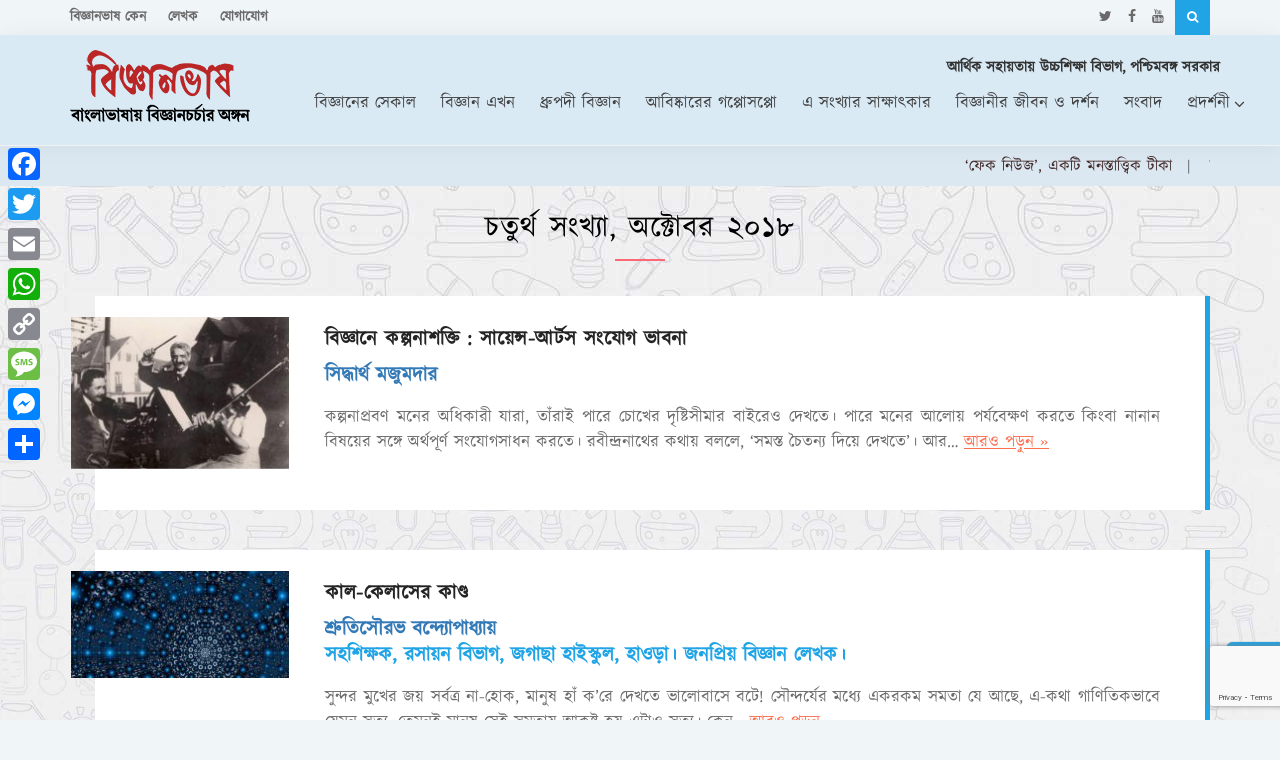

--- FILE ---
content_type: text/html; charset=UTF-8
request_url: http://bigyanbhash.in/edition/fourth-issue-october-2018/
body_size: 75597
content:
<!DOCTYPE html>
<html lang="en-US">

<head>
        <title>বিজ্ঞানভাষ</title>
    <title>চতুর্থ সংখ্যা, অক্টোবর ২০১৮ &#8211; বিজ্ঞানভাষ</title>
<meta name='robots' content='max-image-preview:large' />
	<style>img:is([sizes="auto" i], [sizes^="auto," i]) { contain-intrinsic-size: 3000px 1500px }</style>
	<meta charset="UTF-8" />
<meta name="viewport" content="width=device-width, initial-scale=1, maximum-scale=1.0, user-scalable=no, minimal-ui"/>
<meta name="template" content="Bigyanbhash 1.0 License: GNU General Public License v2 or later" />
<link rel='dns-prefetch' href='//static.addtoany.com' />
<link rel='dns-prefetch' href='//fonts.googleapis.com' />
<link rel="alternate" type="application/rss+xml" title="বিজ্ঞানভাষ &raquo; Feed" href="http://bigyanbhash.in/feed/" />
<link rel="alternate" type="application/rss+xml" title="বিজ্ঞানভাষ &raquo; Comments Feed" href="http://bigyanbhash.in/comments/feed/" />
<link rel="alternate" type="application/rss+xml" title="বিজ্ঞানভাষ &raquo; চতুর্থ সংখ্যা, অক্টোবর ২০১৮ Edition Feed" href="http://bigyanbhash.in/edition/fourth-issue-october-2018/feed/" />
<script type="text/javascript">
/* <![CDATA[ */
window._wpemojiSettings = {"baseUrl":"https:\/\/s.w.org\/images\/core\/emoji\/16.0.1\/72x72\/","ext":".png","svgUrl":"https:\/\/s.w.org\/images\/core\/emoji\/16.0.1\/svg\/","svgExt":".svg","source":{"concatemoji":"http:\/\/bigyanbhash.in\/wp-includes\/js\/wp-emoji-release.min.js?ver=6.8.2"}};
/*! This file is auto-generated */
!function(s,n){var o,i,e;function c(e){try{var t={supportTests:e,timestamp:(new Date).valueOf()};sessionStorage.setItem(o,JSON.stringify(t))}catch(e){}}function p(e,t,n){e.clearRect(0,0,e.canvas.width,e.canvas.height),e.fillText(t,0,0);var t=new Uint32Array(e.getImageData(0,0,e.canvas.width,e.canvas.height).data),a=(e.clearRect(0,0,e.canvas.width,e.canvas.height),e.fillText(n,0,0),new Uint32Array(e.getImageData(0,0,e.canvas.width,e.canvas.height).data));return t.every(function(e,t){return e===a[t]})}function u(e,t){e.clearRect(0,0,e.canvas.width,e.canvas.height),e.fillText(t,0,0);for(var n=e.getImageData(16,16,1,1),a=0;a<n.data.length;a++)if(0!==n.data[a])return!1;return!0}function f(e,t,n,a){switch(t){case"flag":return n(e,"\ud83c\udff3\ufe0f\u200d\u26a7\ufe0f","\ud83c\udff3\ufe0f\u200b\u26a7\ufe0f")?!1:!n(e,"\ud83c\udde8\ud83c\uddf6","\ud83c\udde8\u200b\ud83c\uddf6")&&!n(e,"\ud83c\udff4\udb40\udc67\udb40\udc62\udb40\udc65\udb40\udc6e\udb40\udc67\udb40\udc7f","\ud83c\udff4\u200b\udb40\udc67\u200b\udb40\udc62\u200b\udb40\udc65\u200b\udb40\udc6e\u200b\udb40\udc67\u200b\udb40\udc7f");case"emoji":return!a(e,"\ud83e\udedf")}return!1}function g(e,t,n,a){var r="undefined"!=typeof WorkerGlobalScope&&self instanceof WorkerGlobalScope?new OffscreenCanvas(300,150):s.createElement("canvas"),o=r.getContext("2d",{willReadFrequently:!0}),i=(o.textBaseline="top",o.font="600 32px Arial",{});return e.forEach(function(e){i[e]=t(o,e,n,a)}),i}function t(e){var t=s.createElement("script");t.src=e,t.defer=!0,s.head.appendChild(t)}"undefined"!=typeof Promise&&(o="wpEmojiSettingsSupports",i=["flag","emoji"],n.supports={everything:!0,everythingExceptFlag:!0},e=new Promise(function(e){s.addEventListener("DOMContentLoaded",e,{once:!0})}),new Promise(function(t){var n=function(){try{var e=JSON.parse(sessionStorage.getItem(o));if("object"==typeof e&&"number"==typeof e.timestamp&&(new Date).valueOf()<e.timestamp+604800&&"object"==typeof e.supportTests)return e.supportTests}catch(e){}return null}();if(!n){if("undefined"!=typeof Worker&&"undefined"!=typeof OffscreenCanvas&&"undefined"!=typeof URL&&URL.createObjectURL&&"undefined"!=typeof Blob)try{var e="postMessage("+g.toString()+"("+[JSON.stringify(i),f.toString(),p.toString(),u.toString()].join(",")+"));",a=new Blob([e],{type:"text/javascript"}),r=new Worker(URL.createObjectURL(a),{name:"wpTestEmojiSupports"});return void(r.onmessage=function(e){c(n=e.data),r.terminate(),t(n)})}catch(e){}c(n=g(i,f,p,u))}t(n)}).then(function(e){for(var t in e)n.supports[t]=e[t],n.supports.everything=n.supports.everything&&n.supports[t],"flag"!==t&&(n.supports.everythingExceptFlag=n.supports.everythingExceptFlag&&n.supports[t]);n.supports.everythingExceptFlag=n.supports.everythingExceptFlag&&!n.supports.flag,n.DOMReady=!1,n.readyCallback=function(){n.DOMReady=!0}}).then(function(){return e}).then(function(){var e;n.supports.everything||(n.readyCallback(),(e=n.source||{}).concatemoji?t(e.concatemoji):e.wpemoji&&e.twemoji&&(t(e.twemoji),t(e.wpemoji)))}))}((window,document),window._wpemojiSettings);
/* ]]> */
</script>
<style id='wp-emoji-styles-inline-css' type='text/css'>

	img.wp-smiley, img.emoji {
		display: inline !important;
		border: none !important;
		box-shadow: none !important;
		height: 1em !important;
		width: 1em !important;
		margin: 0 0.07em !important;
		vertical-align: -0.1em !important;
		background: none !important;
		padding: 0 !important;
	}
</style>
<link rel='stylesheet' id='wp-block-library-css' href='http://bigyanbhash.in/wp-includes/css/dist/block-library/style.min.css?ver=6.8.2' type='text/css' media='all' />
<style id='classic-theme-styles-inline-css' type='text/css'>
/*! This file is auto-generated */
.wp-block-button__link{color:#fff;background-color:#32373c;border-radius:9999px;box-shadow:none;text-decoration:none;padding:calc(.667em + 2px) calc(1.333em + 2px);font-size:1.125em}.wp-block-file__button{background:#32373c;color:#fff;text-decoration:none}
</style>
<style id='global-styles-inline-css' type='text/css'>
:root{--wp--preset--aspect-ratio--square: 1;--wp--preset--aspect-ratio--4-3: 4/3;--wp--preset--aspect-ratio--3-4: 3/4;--wp--preset--aspect-ratio--3-2: 3/2;--wp--preset--aspect-ratio--2-3: 2/3;--wp--preset--aspect-ratio--16-9: 16/9;--wp--preset--aspect-ratio--9-16: 9/16;--wp--preset--color--black: #000000;--wp--preset--color--cyan-bluish-gray: #abb8c3;--wp--preset--color--white: #ffffff;--wp--preset--color--pale-pink: #f78da7;--wp--preset--color--vivid-red: #cf2e2e;--wp--preset--color--luminous-vivid-orange: #ff6900;--wp--preset--color--luminous-vivid-amber: #fcb900;--wp--preset--color--light-green-cyan: #7bdcb5;--wp--preset--color--vivid-green-cyan: #00d084;--wp--preset--color--pale-cyan-blue: #8ed1fc;--wp--preset--color--vivid-cyan-blue: #0693e3;--wp--preset--color--vivid-purple: #9b51e0;--wp--preset--gradient--vivid-cyan-blue-to-vivid-purple: linear-gradient(135deg,rgba(6,147,227,1) 0%,rgb(155,81,224) 100%);--wp--preset--gradient--light-green-cyan-to-vivid-green-cyan: linear-gradient(135deg,rgb(122,220,180) 0%,rgb(0,208,130) 100%);--wp--preset--gradient--luminous-vivid-amber-to-luminous-vivid-orange: linear-gradient(135deg,rgba(252,185,0,1) 0%,rgba(255,105,0,1) 100%);--wp--preset--gradient--luminous-vivid-orange-to-vivid-red: linear-gradient(135deg,rgba(255,105,0,1) 0%,rgb(207,46,46) 100%);--wp--preset--gradient--very-light-gray-to-cyan-bluish-gray: linear-gradient(135deg,rgb(238,238,238) 0%,rgb(169,184,195) 100%);--wp--preset--gradient--cool-to-warm-spectrum: linear-gradient(135deg,rgb(74,234,220) 0%,rgb(151,120,209) 20%,rgb(207,42,186) 40%,rgb(238,44,130) 60%,rgb(251,105,98) 80%,rgb(254,248,76) 100%);--wp--preset--gradient--blush-light-purple: linear-gradient(135deg,rgb(255,206,236) 0%,rgb(152,150,240) 100%);--wp--preset--gradient--blush-bordeaux: linear-gradient(135deg,rgb(254,205,165) 0%,rgb(254,45,45) 50%,rgb(107,0,62) 100%);--wp--preset--gradient--luminous-dusk: linear-gradient(135deg,rgb(255,203,112) 0%,rgb(199,81,192) 50%,rgb(65,88,208) 100%);--wp--preset--gradient--pale-ocean: linear-gradient(135deg,rgb(255,245,203) 0%,rgb(182,227,212) 50%,rgb(51,167,181) 100%);--wp--preset--gradient--electric-grass: linear-gradient(135deg,rgb(202,248,128) 0%,rgb(113,206,126) 100%);--wp--preset--gradient--midnight: linear-gradient(135deg,rgb(2,3,129) 0%,rgb(40,116,252) 100%);--wp--preset--font-size--small: 13px;--wp--preset--font-size--medium: 20px;--wp--preset--font-size--large: 36px;--wp--preset--font-size--x-large: 42px;--wp--preset--spacing--20: 0.44rem;--wp--preset--spacing--30: 0.67rem;--wp--preset--spacing--40: 1rem;--wp--preset--spacing--50: 1.5rem;--wp--preset--spacing--60: 2.25rem;--wp--preset--spacing--70: 3.38rem;--wp--preset--spacing--80: 5.06rem;--wp--preset--shadow--natural: 6px 6px 9px rgba(0, 0, 0, 0.2);--wp--preset--shadow--deep: 12px 12px 50px rgba(0, 0, 0, 0.4);--wp--preset--shadow--sharp: 6px 6px 0px rgba(0, 0, 0, 0.2);--wp--preset--shadow--outlined: 6px 6px 0px -3px rgba(255, 255, 255, 1), 6px 6px rgba(0, 0, 0, 1);--wp--preset--shadow--crisp: 6px 6px 0px rgba(0, 0, 0, 1);}:where(.is-layout-flex){gap: 0.5em;}:where(.is-layout-grid){gap: 0.5em;}body .is-layout-flex{display: flex;}.is-layout-flex{flex-wrap: wrap;align-items: center;}.is-layout-flex > :is(*, div){margin: 0;}body .is-layout-grid{display: grid;}.is-layout-grid > :is(*, div){margin: 0;}:where(.wp-block-columns.is-layout-flex){gap: 2em;}:where(.wp-block-columns.is-layout-grid){gap: 2em;}:where(.wp-block-post-template.is-layout-flex){gap: 1.25em;}:where(.wp-block-post-template.is-layout-grid){gap: 1.25em;}.has-black-color{color: var(--wp--preset--color--black) !important;}.has-cyan-bluish-gray-color{color: var(--wp--preset--color--cyan-bluish-gray) !important;}.has-white-color{color: var(--wp--preset--color--white) !important;}.has-pale-pink-color{color: var(--wp--preset--color--pale-pink) !important;}.has-vivid-red-color{color: var(--wp--preset--color--vivid-red) !important;}.has-luminous-vivid-orange-color{color: var(--wp--preset--color--luminous-vivid-orange) !important;}.has-luminous-vivid-amber-color{color: var(--wp--preset--color--luminous-vivid-amber) !important;}.has-light-green-cyan-color{color: var(--wp--preset--color--light-green-cyan) !important;}.has-vivid-green-cyan-color{color: var(--wp--preset--color--vivid-green-cyan) !important;}.has-pale-cyan-blue-color{color: var(--wp--preset--color--pale-cyan-blue) !important;}.has-vivid-cyan-blue-color{color: var(--wp--preset--color--vivid-cyan-blue) !important;}.has-vivid-purple-color{color: var(--wp--preset--color--vivid-purple) !important;}.has-black-background-color{background-color: var(--wp--preset--color--black) !important;}.has-cyan-bluish-gray-background-color{background-color: var(--wp--preset--color--cyan-bluish-gray) !important;}.has-white-background-color{background-color: var(--wp--preset--color--white) !important;}.has-pale-pink-background-color{background-color: var(--wp--preset--color--pale-pink) !important;}.has-vivid-red-background-color{background-color: var(--wp--preset--color--vivid-red) !important;}.has-luminous-vivid-orange-background-color{background-color: var(--wp--preset--color--luminous-vivid-orange) !important;}.has-luminous-vivid-amber-background-color{background-color: var(--wp--preset--color--luminous-vivid-amber) !important;}.has-light-green-cyan-background-color{background-color: var(--wp--preset--color--light-green-cyan) !important;}.has-vivid-green-cyan-background-color{background-color: var(--wp--preset--color--vivid-green-cyan) !important;}.has-pale-cyan-blue-background-color{background-color: var(--wp--preset--color--pale-cyan-blue) !important;}.has-vivid-cyan-blue-background-color{background-color: var(--wp--preset--color--vivid-cyan-blue) !important;}.has-vivid-purple-background-color{background-color: var(--wp--preset--color--vivid-purple) !important;}.has-black-border-color{border-color: var(--wp--preset--color--black) !important;}.has-cyan-bluish-gray-border-color{border-color: var(--wp--preset--color--cyan-bluish-gray) !important;}.has-white-border-color{border-color: var(--wp--preset--color--white) !important;}.has-pale-pink-border-color{border-color: var(--wp--preset--color--pale-pink) !important;}.has-vivid-red-border-color{border-color: var(--wp--preset--color--vivid-red) !important;}.has-luminous-vivid-orange-border-color{border-color: var(--wp--preset--color--luminous-vivid-orange) !important;}.has-luminous-vivid-amber-border-color{border-color: var(--wp--preset--color--luminous-vivid-amber) !important;}.has-light-green-cyan-border-color{border-color: var(--wp--preset--color--light-green-cyan) !important;}.has-vivid-green-cyan-border-color{border-color: var(--wp--preset--color--vivid-green-cyan) !important;}.has-pale-cyan-blue-border-color{border-color: var(--wp--preset--color--pale-cyan-blue) !important;}.has-vivid-cyan-blue-border-color{border-color: var(--wp--preset--color--vivid-cyan-blue) !important;}.has-vivid-purple-border-color{border-color: var(--wp--preset--color--vivid-purple) !important;}.has-vivid-cyan-blue-to-vivid-purple-gradient-background{background: var(--wp--preset--gradient--vivid-cyan-blue-to-vivid-purple) !important;}.has-light-green-cyan-to-vivid-green-cyan-gradient-background{background: var(--wp--preset--gradient--light-green-cyan-to-vivid-green-cyan) !important;}.has-luminous-vivid-amber-to-luminous-vivid-orange-gradient-background{background: var(--wp--preset--gradient--luminous-vivid-amber-to-luminous-vivid-orange) !important;}.has-luminous-vivid-orange-to-vivid-red-gradient-background{background: var(--wp--preset--gradient--luminous-vivid-orange-to-vivid-red) !important;}.has-very-light-gray-to-cyan-bluish-gray-gradient-background{background: var(--wp--preset--gradient--very-light-gray-to-cyan-bluish-gray) !important;}.has-cool-to-warm-spectrum-gradient-background{background: var(--wp--preset--gradient--cool-to-warm-spectrum) !important;}.has-blush-light-purple-gradient-background{background: var(--wp--preset--gradient--blush-light-purple) !important;}.has-blush-bordeaux-gradient-background{background: var(--wp--preset--gradient--blush-bordeaux) !important;}.has-luminous-dusk-gradient-background{background: var(--wp--preset--gradient--luminous-dusk) !important;}.has-pale-ocean-gradient-background{background: var(--wp--preset--gradient--pale-ocean) !important;}.has-electric-grass-gradient-background{background: var(--wp--preset--gradient--electric-grass) !important;}.has-midnight-gradient-background{background: var(--wp--preset--gradient--midnight) !important;}.has-small-font-size{font-size: var(--wp--preset--font-size--small) !important;}.has-medium-font-size{font-size: var(--wp--preset--font-size--medium) !important;}.has-large-font-size{font-size: var(--wp--preset--font-size--large) !important;}.has-x-large-font-size{font-size: var(--wp--preset--font-size--x-large) !important;}
:where(.wp-block-post-template.is-layout-flex){gap: 1.25em;}:where(.wp-block-post-template.is-layout-grid){gap: 1.25em;}
:where(.wp-block-columns.is-layout-flex){gap: 2em;}:where(.wp-block-columns.is-layout-grid){gap: 2em;}
:root :where(.wp-block-pullquote){font-size: 1.5em;line-height: 1.6;}
</style>
<link rel='stylesheet' id='contact-form-7-css' href='http://bigyanbhash.in/wp-content/plugins/contact-form-7/includes/css/styles.css?ver=6.0.6' type='text/css' media='all' />
<link rel='stylesheet' id='dedo-css-css' href='http://bigyanbhash.in/wp-content/plugins/delightful-downloads/assets/css/delightful-downloads.min.css?ver=1.6.6' type='text/css' media='all' />
<link rel='stylesheet' id='foobox-free-min-css' href='http://bigyanbhash.in/wp-content/plugins/foobox-image-lightbox/free/css/foobox.free.min.css?ver=2.7.34' type='text/css' media='all' />
<link rel='stylesheet' id='redux-extendify-styles-css' href='http://bigyanbhash.in/wp-content/plugins/worth-the-read/options/assets/css/extendify-utilities.css?ver=4.4.5' type='text/css' media='all' />
<link rel='stylesheet' id='wtr-css-css' href='http://bigyanbhash.in/wp-content/plugins/worth-the-read/css/wtr.css?ver=6.8.2' type='text/css' media='all' />
<link rel='stylesheet' id='bigyanbhash-blog-bootstrap-css' href='http://bigyanbhash.in/wp-content/themes/big_theme/css/bootstrap.min.css?ver=1.0.0' type='text/css' media='all' />
<link rel='stylesheet' id='bigyanbhash-blog-idangerous-swiper-css' href='http://bigyanbhash.in/wp-content/themes/big_theme/css/idangerous.swiper.css?ver=1.0.0' type='text/css' media='all' />
<link rel='stylesheet' id='bigyanbhash-blog-custom-css' href='http://bigyanbhash.in/wp-content/themes/big_theme/css/style.css?ver=1.0.0' type='text/css' media='all' />
<link rel='stylesheet' id='bigyanbhash-blog-style-css' href='http://bigyanbhash.in/wp-content/themes/big_theme/style.css?ver=1.0.0' type='text/css' media='all' />
<link rel='stylesheet' id='font-awesome-css' href='http://bigyanbhash.in/wp-content/plugins/types/vendor/toolset/toolset-common/res/lib/font-awesome/css/font-awesome.min.css?ver=4.7.0' type='text/css' media='screen' />
<link rel='stylesheet' id='bigyanbhash-blog-google-fonts-Raleway-css' href='https://fonts.googleapis.com/css?family=Raleway%3A400%2C800%2C600%2C500%2C700&#038;ver=6.8.2' type='text/css' media='all' />
<link rel='stylesheet' id='bigyanbhash-blog-google-fonts-HindSiliguri-css' href='https://fonts.googleapis.com/css?family=Hind+Siliguri%3A300%2C400%2C500%2C600%2C700&#038;ver=6.8.2' type='text/css' media='all' />
<link rel='stylesheet' id='bigyanbhash-blog-google-fonts-Mina-css' href='https://fonts.googleapis.com/css?family=Mina%3A400%2C700&#038;ver=6.8.2' type='text/css' media='all' />
<link rel='stylesheet' id='addtoany-css' href='http://bigyanbhash.in/wp-content/plugins/add-to-any/addtoany.min.css?ver=1.16' type='text/css' media='all' />
<style id='addtoany-inline-css' type='text/css'>
@media screen and (max-width:980px){
.a2a_floating_style.a2a_vertical_style{display:none;}
}
</style>
<link rel='stylesheet' id='__EPYT__style-css' href='http://bigyanbhash.in/wp-content/plugins/youtube-embed-plus/styles/ytprefs.min.css?ver=14.2.2' type='text/css' media='all' />
<style id='__EPYT__style-inline-css' type='text/css'>

                .epyt-gallery-thumb {
                        width: 25%;
                }
                
</style>
<script type="text/javascript" id="addtoany-core-js-before">
/* <![CDATA[ */
window.a2a_config=window.a2a_config||{};a2a_config.callbacks=[];a2a_config.overlays=[];a2a_config.templates={};
/* ]]> */
</script>
<script type="text/javascript" defer src="https://static.addtoany.com/menu/page.js" id="addtoany-core-js"></script>
<script type="text/javascript" src="http://bigyanbhash.in/wp-includes/js/jquery/jquery.min.js?ver=3.7.1" id="jquery-core-js"></script>
<script type="text/javascript" src="http://bigyanbhash.in/wp-includes/js/jquery/jquery-migrate.min.js?ver=3.4.1" id="jquery-migrate-js"></script>
<script type="text/javascript" defer src="http://bigyanbhash.in/wp-content/plugins/add-to-any/addtoany.min.js?ver=1.1" id="addtoany-jquery-js"></script>
<script type="text/javascript" src="http://bigyanbhash.in/wp-content/themes/big_theme/js/classie.js?ver=1.0.0" id="bigyanbhash-classie-js"></script>
<script type="text/javascript" src="http://bigyanbhash.in/wp-content/themes/big_theme/js/uisearch.js?ver=1.0.0" id="bigyanbhash-uisearch-js"></script>
<script type="text/javascript" src="http://bigyanbhash.in/wp-content/themes/big_theme/js/jquery.min.js?ver=2.1.4" id="bigyanbhash-jquery-js"></script>
<script type="text/javascript" src="http://bigyanbhash.in/wp-content/themes/big_theme/js/idangerous.swiper.min.js?ver=1.0.0" id="bigyanbhash-idangerous-swiper-js"></script>
<script type="text/javascript" src="http://bigyanbhash.in/wp-content/themes/big_theme/js/jquery.flexslider-min.js?ver=1.0.0" id="bigyanbhash-flexslider-js"></script>
<script type="text/javascript" src="http://bigyanbhash.in/wp-content/themes/big_theme/js/modernizr.custom.js?ver=1.0.0" id="bigyanbhash-modernizr-custom-js"></script>
<script type="text/javascript" src="http://bigyanbhash.in/wp-content/themes/big_theme/js/responsiveCarousel.min.js?ver=1.0.0" id="bigyanbhash-responsiveCarousel-js"></script>
<script type="text/javascript" src="http://bigyanbhash.in/wp-content/themes/big_theme/js/jquery.viewportchecker.min.js?ver=1.0.0" id="bigyanbhash-jquery.viewportchecker-js"></script>
<script type="text/javascript" src="http://bigyanbhash.in/wp-content/themes/big_theme/js/bjqs-1.3.min.js?ver=1.3.0" id="bigyanbhash-bjqs-js"></script>
<script type="text/javascript" src="http://bigyanbhash.in/wp-content/themes/big_theme/js/global.js?ver=1.0.0" id="bigyanbhash-global-js"></script>
<script type="text/javascript" id="foobox-free-min-js-before">
/* <![CDATA[ */
/* Run FooBox FREE (v2.7.34) */
var FOOBOX = window.FOOBOX = {
	ready: true,
	disableOthers: false,
	o: {wordpress: { enabled: true }, countMessage:'image %index of %total', captions: { dataTitle: ["captionTitle","title"], dataDesc: ["captionDesc","description"] }, rel: '', excludes:'.fbx-link,.nofoobox,.nolightbox,a[href*="pinterest.com/pin/create/button/"]', affiliate : { enabled: false }},
	selectors: [
		".foogallery-container.foogallery-lightbox-foobox", ".foogallery-container.foogallery-lightbox-foobox-free", ".gallery", ".wp-block-gallery", ".wp-caption", ".wp-block-image", "a:has(img[class*=wp-image-])", ".post a:has(img[class*=wp-image-])", ".foobox"
	],
	pre: function( $ ){
		// Custom JavaScript (Pre)
		
	},
	post: function( $ ){
		// Custom JavaScript (Post)
		
		// Custom Captions Code
		
	},
	custom: function( $ ){
		// Custom Extra JS
		
	}
};
/* ]]> */
</script>
<script type="text/javascript" src="http://bigyanbhash.in/wp-content/plugins/foobox-image-lightbox/free/js/foobox.free.min.js?ver=2.7.34" id="foobox-free-min-js"></script>
<script type="text/javascript" id="__ytprefs__-js-extra">
/* <![CDATA[ */
var _EPYT_ = {"ajaxurl":"http:\/\/bigyanbhash.in\/wp-admin\/admin-ajax.php","security":"c89919a469","gallery_scrolloffset":"20","eppathtoscripts":"http:\/\/bigyanbhash.in\/wp-content\/plugins\/youtube-embed-plus\/scripts\/","eppath":"http:\/\/bigyanbhash.in\/wp-content\/plugins\/youtube-embed-plus\/","epresponsiveselector":"[\"iframe.__youtube_prefs_widget__\"]","epdovol":"1","version":"14.2.2","evselector":"iframe.__youtube_prefs__[src], iframe[src*=\"youtube.com\/embed\/\"], iframe[src*=\"youtube-nocookie.com\/embed\/\"]","ajax_compat":"","maxres_facade":"eager","ytapi_load":"light","pause_others":"","stopMobileBuffer":"1","facade_mode":"","not_live_on_channel":""};
/* ]]> */
</script>
<script type="text/javascript" src="http://bigyanbhash.in/wp-content/plugins/youtube-embed-plus/scripts/ytprefs.min.js?ver=14.2.2" id="__ytprefs__-js"></script>
<link rel="https://api.w.org/" href="http://bigyanbhash.in/wp-json/" /><link rel="EditURI" type="application/rsd+xml" title="RSD" href="http://bigyanbhash.in/xmlrpc.php?rsd" />
<meta name="generator" content="WordPress 6.8.2" />
<meta name="generator" content="Redux 4.4.5" /><style type="text/css">.wtr-time-wrap{ 
	/* wraps the entire label */
	margin: 0 10px;

}
.wtr-time-number{ 
	/* applies only to the number */
	
}</style><link rel="icon" href="http://bigyanbhash.in/wp-content/uploads/logo-150x72.png" sizes="32x32" />
<link rel="icon" href="http://bigyanbhash.in/wp-content/uploads/logo.png" sizes="192x192" />
<link rel="apple-touch-icon" href="http://bigyanbhash.in/wp-content/uploads/logo.png" />
<meta name="msapplication-TileImage" content="http://bigyanbhash.in/wp-content/uploads/logo.png" />
<style id="wtr_settings-dynamic-css" title="dynamic-css" class="redux-options-output">.wtr-time-wrap{line-height:16px;color:#CCCCCC;font-size:16px;}</style></head>

<body class="archive tax-edition term-fourth-issue-october-2018 term-29 wp-custom-logo wp-theme-big_theme">
    <!-- HEADER -->
    <header>
        <div class="header-top">
            <div class="container">
                <div class="row">
                    <div class="col-md-7">
                                                    <div class="menu-header-menu-container"><ul id="social-nav" class="social"><li id="menu-item-33" class="menu-item menu-item-type-post_type menu-item-object-page menu-item-33"><a href="http://bigyanbhash.in/about-bigyanbhash/">বিজ্ঞানভাষ কেন</a></li>
<li id="menu-item-32" class="menu-item menu-item-type-post_type menu-item-object-page menu-item-32"><a href="http://bigyanbhash.in/authors/">লেখক</a></li>
<li id="menu-item-31" class="menu-item menu-item-type-post_type menu-item-object-page menu-item-31"><a href="http://bigyanbhash.in/contact-us/">যোগাযোগ</a></li>
</ul></div>                                            </div>
                    <div class="col-md-5">
                        <div id="sb-search" class="sb-search">
                            <form role="search" method="get" class="search-form" action="http://bigyanbhash.in/">
    <input class="sb-search-input" placeholder="Enter your search term..." type="text" value="" name="s" id="search" required>
    <input class="sb-search-submit" type="submit" value="">
    <span class="sb-icon-search"></span>
</form>                        </div>
                        <div class="social">					<a class="twitter" target="_blank"
					   href="https://twitter.com/bigyanbhash">
						<i class="fa fa-twitter"
						   title="twitter"></i>
					</a>
										<a class="facebook" target="_blank"
					   href="https://www.facebook.com/bigyanbhash">
						<i class="fa fa-facebook"
						   title="facebook"></i>
					</a>
										<a class="youtube" target="_blank"
					   href="https://www.youtube.com/channel/UCDPQ6pTaG56_0PfikDDTAhw">
						<i class="fa fa-youtube"
						   title="youtube"></i>
					</a>
					</div>                    </div>
                </div>
            </div>
        </div>
        <div class="header-bottom">
            <div class="container main">
                <div class="upper">
                    <a href="http://bigyanbhash.in/" class="custom-logo-link" rel="home"><img width="180" height="72" src="http://bigyanbhash.in/wp-content/uploads/cropped-logo.png" class="custom-logo" alt="বিজ্ঞানভাষ" decoding="async" /></a>                    <a href="#" class="menu-icon">
                        <span class="line line-1"></span>
                        <span class="line line-2"></span>
                        <span class="line line-3"></span>
                    </a>
                </div>
                <div class="bottom">
                    <div class="info-block">
                        <p class="cap">আর্থিক সহায়তায় উচ্চশিক্ষা বিভাগ, পশ্চিমবঙ্গ সরকার</p>
                    </div>
                    <div class="main-menu">
                        <div class="menu">
                                                            <nav class="menu-primary-menu-container"><ul id="menu-primary-menu" class="menu"><li id="menu-item-21" class="menu-item menu-item-type-taxonomy menu-item-object-category"><a href="http://bigyanbhash.in/category/science-at-past/"><span>বিজ্ঞানের সেকাল</span></a></li>
<li id="menu-item-19" class="menu-item menu-item-type-taxonomy menu-item-object-category"><a href="http://bigyanbhash.in/category/science-at-present/"><span>বিজ্ঞান এখন</span></a></li>
<li id="menu-item-18" class="menu-item menu-item-type-taxonomy menu-item-object-category"><a href="http://bigyanbhash.in/category/science/"><span>ধ্রুপদী বিজ্ঞান</span></a></li>
<li id="menu-item-15" class="menu-item menu-item-type-taxonomy menu-item-object-category"><a href="http://bigyanbhash.in/category/story-of-invention/"><span>আবিষ্কারের গপ্পোসপ্পো</span></a></li>
<li id="menu-item-17" class="menu-item menu-item-type-taxonomy menu-item-object-category"><a href="http://bigyanbhash.in/category/interview/"><span>এ সংখ্যার সাক্ষাৎকার</span></a></li>
<li id="menu-item-20" class="menu-item menu-item-type-taxonomy menu-item-object-category"><a href="http://bigyanbhash.in/category/lifestyle-of-scientist/"><span>বিজ্ঞানীর জীবন ও দর্শন</span></a></li>
<li id="menu-item-23" class="menu-item menu-item-type-taxonomy menu-item-object-category"><a href="http://bigyanbhash.in/category/news/"><span>সংবাদ</span></a></li>
<li id="menu-item-24" class="menu-item menu-item-type-custom menu-item-object-custom menu-item-has-children sub-menu style-2"><a href="#"><span>প্রদর্শনী</span></a>
<ul class="flyout0">
	<li id="menu-item-68" class="menu-item menu-item-type-post_type menu-item-object-page"><a href="http://bigyanbhash.in/photo-gallery/"><span>আলোক চিত্র</span></a></li>
	<li id="menu-item-67" class="menu-item menu-item-type-post_type menu-item-object-page"><a href="http://bigyanbhash.in/video/"><span>ভিডিও</span></a></li>
</ul>
</li>
</ul></nav>                                                    </div>
                    </div>
                </div>
            </div>
        </div>
        <div class="marquee-blk">
            <div class="container">
                <div class="row">
                    <div class="col-md-12">
                        <marquee direction="left" scrollamount="4" scrolldelay="4" behavior="scroll" onmouseover="stop()" onmouseout="start()" id="mq" class="marquee">
                            <p id="marquee-nav">
                                <a href="http://bigyanbhash.in/772-2/">‘ফেক নিউজ’, একটি মনস্তাত্ত্বিক টীকা</a><a href="http://bigyanbhash.in/%e0%a6%ac%e0%a6%bf%e0%a6%b6%e0%a7%8d%e0%a6%ac-%e0%a6%89%e0%a6%b7%e0%a7%8d%e0%a6%a3%e0%a6%be%e0%a7%9f%e0%a6%a8-%e0%a6%b0%e0%a7%8b%e0%a6%a7%e0%a7%87-%e0%a6%ad%e0%a6%b0%e0%a6%b8%e0%a6%be-%e0%a6%ae/">বিশ্ব উষ্ণায়ন রোধে, ভরসা মিথেন</a><a href="http://bigyanbhash.in/%e0%a6%ae%e0%a6%b9%e0%a6%be%e0%a6%95%e0%a6%be%e0%a6%b6%e0%a7%87-%e0%a6%86%e0%a6%ac%e0%a6%b0%e0%a7%8d%e0%a6%9c%e0%a6%a8%e0%a6%be-%e0%a6%ac%e0%a6%be%e0%a6%b8%e0%a7%8d%e0%a6%aa%e0%a7%87-%e0%a6%b8/">মহাকাশে আবর্জনা বা স্পেসজাংক : ভবিষ্যতের আতঙ্ক</a><a href="http://bigyanbhash.in/%e0%a6%a1%e0%a7%87%e0%a6%99%e0%a7%8d%e0%a6%97%e0%a7%81-%e0%a6%b0%e0%a7%81%e0%a6%96%e0%a6%a4%e0%a7%87-%e0%a6%9c%e0%a6%bf%e0%a6%a8%e0%a7%87%e0%a6%b0-%e0%a6%9b%e0%a7%81%e0%a6%b0%e0%a6%bf/">ডেঙ্গু রুখতে জিনের ছুরি</a><a href="http://bigyanbhash.in/%e0%a6%9c%e0%a6%b2%e0%a7%87%e0%a6%b0-%e0%a6%aa%e0%a7%81%e0%a6%a8%e0%a6%b0%e0%a7%8d%e0%a6%ac%e0%a7%8d%e0%a6%af%e0%a6%ac%e0%a6%b9%e0%a6%be%e0%a6%b0-%e0%a6%aa%e0%a7%81%e0%a6%a8%e0%a6%b0%e0%a6%be/">জলের পুনর্ব্যবহার– পুনরায় ভাবা যাক</a><a href="http://bigyanbhash.in/%e0%a6%ac%e0%a6%bf%e0%a6%9c%e0%a7%8d%e0%a6%9e%e0%a6%be%e0%a6%a8%e0%a7%87-%e0%a6%ac%e0%a6%bf%e0%a6%b6%e0%a7%8d%e0%a6%ac%e0%a6%be%e0%a6%b8-%e0%a6%9a%e0%a6%bf%e0%a6%95%e0%a6%bf%e0%a7%8e%e0%a6%b8/">বিজ্ঞানে বিশ্বাস, চিকিৎসাবিজ্ঞানে বিশ্বাস বনাম প্রশ্নের অভ্যেস</a><a href="http://bigyanbhash.in/%e0%a6%86%e0%a6%b2%e0%a7%8b%e0%a6%a4%e0%a7%87-%e0%a6%86%e0%a6%b2%e0%a7%8b%e0%a6%a4%e0%a7%87-%e0%a6%a2%e0%a6%be%e0%a6%95%e0%a6%be/">আলোতে আলোতে ঢাকা</a><a href="http://bigyanbhash.in/water-conservation/">জল সম্পর্কে দু-একটা পুরনো কথা</a><a href="http://bigyanbhash.in/%e0%a6%ab%e0%a7%8b%e0%a6%b0%e0%a7%8d%e0%a6%b8-%e0%a6%ab%e0%a6%bf%e0%a6%b2%e0%a7%8d%e0%a6%a1%e0%a7%87%e0%a6%b0-%e0%a6%b0%e0%a6%95%e0%a6%ae%e0%a6%b8%e0%a6%95%e0%a6%ae/">ফোর্স ফিল্ডের রকমসকম</a><a href="http://bigyanbhash.in/string-theory/">স্ট্রিং থিয়োরিঃ সব পেয়েছির দেশ</a><a href="http://bigyanbhash.in/digital-education-system/">ডিজিট্যাল শিক্ষা না হাতে কলমে শিক্ষা: ভারতীয় বিদ্যালয়ে বিজ্ঞান শিক্ষার অবস্থা</a><a href="http://bigyanbhash.in/%e0%a6%9f%e0%a6%bf%e0%a6%89%e0%a6%b2%e0%a6%bf%e0%a6%aa-%e0%a6%ae%e0%a7%8d%e0%a6%af%e0%a6%be%e0%a6%a8%e0%a6%bf%e0%a7%9f%e0%a6%be-%e0%a6%8f%e0%a6%95%e0%a6%9f%e0%a6%bf-%e0%a6%a6%e0%a7%81%e0%a6%b0/">টিউলিপ ম্যানিয়া : একটি দুরকল্পী বুদ্বুদ</a><a href="http://bigyanbhash.in/ramendra-sundar-trivedy/">বাংলা ভাষায় বিজ্ঞান সাহিত্য ও রামেন্দ্রসুন্দর ত্রিবেদীঃ শতবর্ষ পরে ফিরে দেখা</a>                            </p>
                        </marquee>
                    </div>
                </div>
            </div>
        </div>
    </header> <!-- CONTENT -->
<div id="content-block">
        <div class="block padding-top-90 back-texture">
        <div class="container">
    <h3 class="title-3 type-2 margin-bottom-35">চতুর্থ সংখ্যা, অক্টোবর ২০১৮</h3><div class="tt-product clearfix padding-top-20 padding-bottom-20 margin-bottom-40 post-545 post type-post status-publish format-standard has-post-thumbnail hentry category-uncategorized category-special-notes edition-fourth-issue-october-2018">
        <a class="tt-product-image" href="http://bigyanbhash.in/%e0%a6%ac%e0%a6%bf%e0%a6%9c%e0%a7%8d%e0%a6%9e%e0%a6%be%e0%a6%a8%e0%a7%87-%e0%a6%95%e0%a6%b2%e0%a7%8d%e0%a6%aa%e0%a6%a8%e0%a6%be%e0%a6%b6%e0%a6%95%e0%a7%8d%e0%a6%a4%e0%a6%bf-%e0%a6%b8%e0%a6%be/"><img width="220" height="153" src="http://bigyanbhash.in/wp-content/uploads/Einstein-music_-220x153.jpg" class="attachment-thumbnail size-thumbnail wp-post-image" alt="" decoding="async" srcset="http://bigyanbhash.in/wp-content/uploads/Einstein-music_-220x153.jpg 220w, http://bigyanbhash.in/wp-content/uploads/Einstein-music_-300x209.jpg 300w, http://bigyanbhash.in/wp-content/uploads/Einstein-music_-768x536.jpg 768w, http://bigyanbhash.in/wp-content/uploads/Einstein-music_-912x636.jpg 912w, http://bigyanbhash.in/wp-content/uploads/Einstein-music_.jpg 1024w" sizes="(max-width: 220px) 100vw, 220px" /></a>    <div class="tt-product-info padding-top-10">
        <a class="tt-product-title margin-bottom-10" href="http://bigyanbhash.in/%e0%a6%ac%e0%a6%bf%e0%a6%9c%e0%a7%8d%e0%a6%9e%e0%a6%be%e0%a6%a8%e0%a7%87-%e0%a6%95%e0%a6%b2%e0%a7%8d%e0%a6%aa%e0%a6%a8%e0%a6%be%e0%a6%b6%e0%a6%95%e0%a7%8d%e0%a6%a4%e0%a6%bf-%e0%a6%b8%e0%a6%be/">বিজ্ঞানে কল্পনাশক্তি : সায়েন্স-আর্টস সংযোগ ভাবনা</a>
        <div class="quote">
                                    <div class="quote-author"><b><a href="http://bigyanbhash.in/author/siddhartha/">সিদ্ধার্থ মজুমদার</a></br></b></div>
                                </div>		<div class="simple-article font-2 middle light-grey">
            <p><p>কল্পনাপ্রবণ মনের অধিকারী যারা, তাঁরাই পারে চোখের দৃষ্টিসীমার বাইরেও দেখতে। পারে মনের আলোয় পর্যবেক্ষণ করতে কিংবা নানান বিষয়ের সঙ্গে অর্থপূর্ণ সংযোগসাধন করতে। রবীন্দ্রনাথের কথায় বললে, ‘সমস্ত চৈতন্য দিয়ে দেখতে’। আর… <a href="http://bigyanbhash.in/%e0%a6%ac%e0%a6%bf%e0%a6%9c%e0%a7%8d%e0%a6%9e%e0%a6%be%e0%a6%a8%e0%a7%87-%e0%a6%95%e0%a6%b2%e0%a7%8d%e0%a6%aa%e0%a6%a8%e0%a6%be%e0%a6%b6%e0%a6%95%e0%a7%8d%e0%a6%a4%e0%a6%bf-%e0%a6%b8%e0%a6%be/">আরও পড়ুন &raquo;</a></p>
</p>
        </div>
    </div>
    </div> <div class="tt-product clearfix padding-top-20 padding-bottom-20 margin-bottom-40 post-542 post type-post status-publish format-standard has-post-thumbnail hentry category-uncategorized category-special-notes edition-fourth-issue-october-2018">
        <a class="tt-product-image" href="http://bigyanbhash.in/%e0%a6%95%e0%a6%be%e0%a6%b2-%e0%a6%95%e0%a7%87%e0%a6%b2%e0%a6%be%e0%a6%b8%e0%a7%87%e0%a6%b0-%e0%a6%95%e0%a6%be%e0%a6%a3%e0%a7%8d%e0%a6%a1/"><img width="220" height="108" src="http://bigyanbhash.in/wp-content/uploads/timecrystals-1-220x108.jpg" class="attachment-thumbnail size-thumbnail wp-post-image" alt="" decoding="async" srcset="http://bigyanbhash.in/wp-content/uploads/timecrystals-1-220x108.jpg 220w, http://bigyanbhash.in/wp-content/uploads/timecrystals-1-300x148.jpg 300w, http://bigyanbhash.in/wp-content/uploads/timecrystals-1-768x378.jpg 768w, http://bigyanbhash.in/wp-content/uploads/timecrystals-1-912x449.jpg 912w, http://bigyanbhash.in/wp-content/uploads/timecrystals-1.jpg 1356w" sizes="(max-width: 220px) 100vw, 220px" /></a>    <div class="tt-product-info padding-top-10">
        <a class="tt-product-title margin-bottom-10" href="http://bigyanbhash.in/%e0%a6%95%e0%a6%be%e0%a6%b2-%e0%a6%95%e0%a7%87%e0%a6%b2%e0%a6%be%e0%a6%b8%e0%a7%87%e0%a6%b0-%e0%a6%95%e0%a6%be%e0%a6%a3%e0%a7%8d%e0%a6%a1/">কাল-কেলাসের কাণ্ড</a>
        <div class="quote">
                                    <div class="quote-author"><b><a href="http://bigyanbhash.in/author/srutisourav/">শ্রুতিসৌরভ বন্দ্যোপাধ্যায়</a></br>সহশিক্ষক, রসায়ন বিভাগ, জগাছা হাইস্কুল, হাওড়া। জনপ্রিয় বিজ্ঞান লেখক।</b></div>
                                </div>		<div class="simple-article font-2 middle light-grey">
            <p><p>সুন্দর মুখের জয় সর্বত্র না-হোক, মানুষ হাঁ ক’রে দেখতে ভালোবাসে বটে! সৌন্দর্যের মধ্যে একরকম সমতা যে আছে, এ-কথা গাণিতিকভাবে যেমন সত্য, তেমনই মানুষ সেই সমতায় আকৃষ্ট হয় এটাও সত্য। কেন… <a href="http://bigyanbhash.in/%e0%a6%95%e0%a6%be%e0%a6%b2-%e0%a6%95%e0%a7%87%e0%a6%b2%e0%a6%be%e0%a6%b8%e0%a7%87%e0%a6%b0-%e0%a6%95%e0%a6%be%e0%a6%a3%e0%a7%8d%e0%a6%a1/">আরও পড়ুন &raquo;</a></p>
</p>
        </div>
    </div>
    </div> <div class="tt-product clearfix padding-top-20 padding-bottom-20 margin-bottom-40 post-539 post type-post status-publish format-standard has-post-thumbnail hentry category-uncategorized category-lifestyle-of-scientist edition-fourth-issue-october-2018">
        <a class="tt-product-image" href="http://bigyanbhash.in/%e0%a6%b9%e0%a6%be%e0%a6%b0%e0%a7%8d%e0%a6%ad%e0%a6%be%e0%a6%b0%e0%a7%8d%e0%a6%a1%e0%a7%87%e0%a6%b0-%e0%a6%97%e0%a6%a3%e0%a6%95%e0%a7%87%e0%a6%b0%e0%a6%be/"><img width="220" height="172" src="http://bigyanbhash.in/wp-content/uploads/harvard-lecture-220x172.jpg" class="attachment-thumbnail size-thumbnail wp-post-image" alt="" decoding="async" srcset="http://bigyanbhash.in/wp-content/uploads/harvard-lecture-220x172.jpg 220w, http://bigyanbhash.in/wp-content/uploads/harvard-lecture-300x235.jpg 300w, http://bigyanbhash.in/wp-content/uploads/harvard-lecture-768x601.jpg 768w, http://bigyanbhash.in/wp-content/uploads/harvard-lecture.jpg 899w" sizes="(max-width: 220px) 100vw, 220px" /></a>    <div class="tt-product-info padding-top-10">
        <a class="tt-product-title margin-bottom-10" href="http://bigyanbhash.in/%e0%a6%b9%e0%a6%be%e0%a6%b0%e0%a7%8d%e0%a6%ad%e0%a6%be%e0%a6%b0%e0%a7%8d%e0%a6%a1%e0%a7%87%e0%a6%b0-%e0%a6%97%e0%a6%a3%e0%a6%95%e0%a7%87%e0%a6%b0%e0%a6%be/">হার্ভার্ডের গণকেরা</a>
        <div class="quote">
                                    <div class="quote-author"><b><a href="http://bigyanbhash.in/author/goutamgangopadhyay/">গৌতম গঙ্গোপাধ্যায়</a></br>অধ্যাপক, পদার্থবিদ্যা, কলকাতা বিশ্ববিদ্যালয়</b></div>
                                </div>		<div class="simple-article font-2 middle light-grey">
            <p><p>জ্যোতির্বিদ্যার ক্লাসে আমাদের তারাদের শ্রেণিবিভাগ সম্পর্কে পড়তে হয়। এ বিষয়ে সবচেয়ে পরিচিত নাম হল ‘হার্ভার্ড শ্রেণিবিভাগ’, যা গত একশো বছরের জ্যোতির্বিদ্যার ইতিহাসে অন্যতম গুরুত্বপূর্ণ পদক্ষেপ। মার্কিন যুক্তরাষ্ট্রের হার্ভার্ড কলেজের সঙ্গে… <a href="http://bigyanbhash.in/%e0%a6%b9%e0%a6%be%e0%a6%b0%e0%a7%8d%e0%a6%ad%e0%a6%be%e0%a6%b0%e0%a7%8d%e0%a6%a1%e0%a7%87%e0%a6%b0-%e0%a6%97%e0%a6%a3%e0%a6%95%e0%a7%87%e0%a6%b0%e0%a6%be/">আরও পড়ুন &raquo;</a></p>
</p>
        </div>
    </div>
    </div> <div class="tt-product clearfix padding-top-20 padding-bottom-20 margin-bottom-40 post-535 post type-post status-publish format-standard has-post-thumbnail hentry category-uncategorized category-science-at-present edition-fourth-issue-october-2018">
        <a class="tt-product-image" href="http://bigyanbhash.in/%e0%a6%ae%e0%a6%b9%e0%a6%be%e0%a6%b6%e0%a7%82%e0%a6%a8%e0%a7%8d%e0%a6%af%e0%a7%87%e0%a6%b0-%e0%a6%97%e0%a7%8d%e0%a6%b0%e0%a6%b9%e0%a6%9c%e0%a6%97%e0%a7%8e-%e0%a6%8f%e0%a6%ac%e0%a6%82-%e0%a6%aa/"><img width="220" height="146" src="http://bigyanbhash.in/wp-content/uploads/IMG_20180911_232700-220x146.jpg" class="attachment-thumbnail size-thumbnail wp-post-image" alt="" decoding="async" loading="lazy" srcset="http://bigyanbhash.in/wp-content/uploads/IMG_20180911_232700-220x146.jpg 220w, http://bigyanbhash.in/wp-content/uploads/IMG_20180911_232700-300x200.jpg 300w, http://bigyanbhash.in/wp-content/uploads/IMG_20180911_232700.jpg 700w" sizes="auto, (max-width: 220px) 100vw, 220px" /></a>    <div class="tt-product-info padding-top-10">
        <a class="tt-product-title margin-bottom-10" href="http://bigyanbhash.in/%e0%a6%ae%e0%a6%b9%e0%a6%be%e0%a6%b6%e0%a7%82%e0%a6%a8%e0%a7%8d%e0%a6%af%e0%a7%87%e0%a6%b0-%e0%a6%97%e0%a7%8d%e0%a6%b0%e0%a6%b9%e0%a6%9c%e0%a6%97%e0%a7%8e-%e0%a6%8f%e0%a6%ac%e0%a6%82-%e0%a6%aa/">মহাশূন্যের গ্রহজগৎ এবং প্রাণের সম্ভাবনা</a>
        <div class="quote">
                                    <div class="quote-author"><b><a href="http://bigyanbhash.in/author/anindapal/">অনিন্দ্য পাল</a></br>পদার্থবিদ্যার শিক্ষক ও বিজ্ঞান লেখক</b></div>
                                </div>		<div class="simple-article font-2 middle light-grey">
            <p><p>‘আকাশ ভরা সূর্য তারা, বিশ্ব ভরা প্রাণ’ &#8211; কবির এই চরম উপলব্ধি আমাদেরকে অবাক করলেও একই সঙ্গে একটি ছোট্ট প্রশ্ন মনের মধ্যে অঙ্কুরিত হয়। বিশ্ব এবং আকাশ ঠিক কী? এর… <a href="http://bigyanbhash.in/%e0%a6%ae%e0%a6%b9%e0%a6%be%e0%a6%b6%e0%a7%82%e0%a6%a8%e0%a7%8d%e0%a6%af%e0%a7%87%e0%a6%b0-%e0%a6%97%e0%a7%8d%e0%a6%b0%e0%a6%b9%e0%a6%9c%e0%a6%97%e0%a7%8e-%e0%a6%8f%e0%a6%ac%e0%a6%82-%e0%a6%aa/">আরও পড়ুন &raquo;</a></p>
</p>
        </div>
    </div>
    </div> <div class="tt-product clearfix padding-top-20 padding-bottom-20 margin-bottom-40 post-531 post type-post status-publish format-standard has-post-thumbnail hentry category-uncategorized category-science edition-fourth-issue-october-2018">
        <a class="tt-product-image" href="http://bigyanbhash.in/%e0%a6%ac%e0%a6%bf%e0%a6%9c%e0%a7%8d%e0%a6%9e%e0%a6%be%e0%a6%a8%e0%a7%87%e0%a6%b0-%e0%a6%9b%e0%a7%8b%e0%a6%9f-%e0%a6%9b%e0%a7%8b%e0%a6%9f-%e0%a6%97%e0%a7%8b%e0%a6%81%e0%a6%9c%e0%a6%be%e0%a6%ae/"><img width="220" height="183" src="http://bigyanbhash.in/wp-content/uploads/51G9N5KuqJL._SX330_BO1204203200_-220x183.jpg" class="attachment-thumbnail size-thumbnail wp-post-image" alt="" decoding="async" loading="lazy" srcset="http://bigyanbhash.in/wp-content/uploads/51G9N5KuqJL._SX330_BO1204203200_-220x183.jpg 220w, http://bigyanbhash.in/wp-content/uploads/51G9N5KuqJL._SX330_BO1204203200_-300x250.jpg 300w, http://bigyanbhash.in/wp-content/uploads/51G9N5KuqJL._SX330_BO1204203200_.jpg 600w" sizes="auto, (max-width: 220px) 100vw, 220px" /></a>    <div class="tt-product-info padding-top-10">
        <a class="tt-product-title margin-bottom-10" href="http://bigyanbhash.in/%e0%a6%ac%e0%a6%bf%e0%a6%9c%e0%a7%8d%e0%a6%9e%e0%a6%be%e0%a6%a8%e0%a7%87%e0%a6%b0-%e0%a6%9b%e0%a7%8b%e0%a6%9f-%e0%a6%9b%e0%a7%8b%e0%a6%9f-%e0%a6%97%e0%a7%8b%e0%a6%81%e0%a6%9c%e0%a6%be%e0%a6%ae/">বিজ্ঞানের ছোট ছোট গোঁজামিল</a>
        <div class="quote">
                                    <div class="quote-author"><b><a href="http://bigyanbhash.in/author/manasprotimdas/">মানসপ্রতিম দাস</a></br>আকাশবাণীর অনুষ্ঠান প্রযোজক। জনপ্রিয় বিজ্ঞান লেখক</b></div>
                                </div>		<div class="simple-article font-2 middle light-grey">
            <p><p>স্কুলে বা কলেজের ল্যাবরেটরিতে বিজ্ঞানের এক্সপেরিমেন্ট করতে গিয়ে তথ্যে গোঁজামিল দেয় অনেকেই। মাস্টারমশাই বা দিদিমণিরা যে ব্যাপারটা জানেন না তা একেবারেই নয়, কিন্তু ‘অনেক দিন ধ’রেই এসব চ’লে আসছে’ এই… <a href="http://bigyanbhash.in/%e0%a6%ac%e0%a6%bf%e0%a6%9c%e0%a7%8d%e0%a6%9e%e0%a6%be%e0%a6%a8%e0%a7%87%e0%a6%b0-%e0%a6%9b%e0%a7%8b%e0%a6%9f-%e0%a6%9b%e0%a7%8b%e0%a6%9f-%e0%a6%97%e0%a7%8b%e0%a6%81%e0%a6%9c%e0%a6%be%e0%a6%ae/">আরও পড়ুন &raquo;</a></p>
</p>
        </div>
    </div>
    </div> <div class="tt-product clearfix padding-top-20 padding-bottom-20 margin-bottom-40 post-528 post type-post status-publish format-standard has-post-thumbnail hentry category-uncategorized category-science-at-present edition-fourth-issue-october-2018">
        <a class="tt-product-image" href="http://bigyanbhash.in/%e0%a6%a8%e0%a7%8d%e0%a6%af%e0%a6%be%e0%a6%a8%e0%a7%8b%e0%a6%9c%e0%a6%97%e0%a6%a4%e0%a6%83-%e0%a6%ac%e0%a6%bf%e0%a6%a8%e0%a7%8d%e0%a6%a6%e0%a7%81%e0%a6%a4%e0%a7%87-%e0%a6%b8%e0%a6%bf%e0%a6%a8%e0%a7%8d/"><img width="220" height="200" src="http://bigyanbhash.in/wp-content/uploads/gthjuyf-vgh-220x200.jpg" class="attachment-thumbnail size-thumbnail wp-post-image" alt="" decoding="async" loading="lazy" srcset="http://bigyanbhash.in/wp-content/uploads/gthjuyf-vgh-220x200.jpg 220w, http://bigyanbhash.in/wp-content/uploads/gthjuyf-vgh.jpg 293w" sizes="auto, (max-width: 220px) 100vw, 220px" /></a>    <div class="tt-product-info padding-top-10">
        <a class="tt-product-title margin-bottom-10" href="http://bigyanbhash.in/%e0%a6%a8%e0%a7%8d%e0%a6%af%e0%a6%be%e0%a6%a8%e0%a7%8b%e0%a6%9c%e0%a6%97%e0%a6%a4%e0%a6%83-%e0%a6%ac%e0%a6%bf%e0%a6%a8%e0%a7%8d%e0%a6%a6%e0%a7%81%e0%a6%a4%e0%a7%87-%e0%a6%b8%e0%a6%bf%e0%a6%a8%e0%a7%8d/">ন্যানোজগতঃ বিন্দুতে সিন্ধু</a>
        <div class="quote">
                                    <div class="quote-author"><b><a href="http://bigyanbhash.in/author/saptarsichatterjee/">সপ্তর্ষি চ্যাটার্জি</a></br>পদার্থবিদ্যার শিক্ষক ও জনপ্রিয় লেখক</b></div>
                                </div>		<div class="simple-article font-2 middle light-grey">
            <p><p>রামের জন্মের আগেই যেমন মহর্ষি বাল্মিকী রামায়ণ লিখে ফেলেছিলেন, খানিকটা তেমনই ‘ন্যানো সায়েন্স’ বা ‘ন্যানো টেকনোলোজি’ শব্দগুলোর আনুষ্ঠানিক আবির্ভাবের ঢের আগেই মানুষ এই বিষয়ের চর্চা নিজেদের অজান্তেই ক’রে ফেলেছিল, শিখে… <a href="http://bigyanbhash.in/%e0%a6%a8%e0%a7%8d%e0%a6%af%e0%a6%be%e0%a6%a8%e0%a7%8b%e0%a6%9c%e0%a6%97%e0%a6%a4%e0%a6%83-%e0%a6%ac%e0%a6%bf%e0%a6%a8%e0%a7%8d%e0%a6%a6%e0%a7%81%e0%a6%a4%e0%a7%87-%e0%a6%b8%e0%a6%bf%e0%a6%a8%e0%a7%8d/">আরও পড়ুন &raquo;</a></p>
</p>
        </div>
    </div>
    </div> <div class="tt-product clearfix padding-top-20 padding-bottom-20 margin-bottom-40 post-525 post type-post status-publish format-standard has-post-thumbnail hentry category-uncategorized category-science-at-past edition-fourth-issue-october-2018">
        <a class="tt-product-image" href="http://bigyanbhash.in/%e0%a6%8f%e0%a6%95-%e0%a6%ac%e0%a6%a8%e0%a7%8d%e0%a6%af%e0%a6%aa%e0%a7%8d%e0%a6%b0%e0%a6%be%e0%a6%a3%e0%a6%aa%e0%a7%8d%e0%a6%b0%e0%a7%87%e0%a6%ae%e0%a7%80-%e0%a6%a8%e0%a6%ac%e0%a6%be%e0%a6%ac%e0%a7%87/"><img width="220" height="135" src="http://bigyanbhash.in/wp-content/uploads/fb_story_20471_20171108155740-220x135.jpg" class="attachment-thumbnail size-thumbnail wp-post-image" alt="" decoding="async" loading="lazy" srcset="http://bigyanbhash.in/wp-content/uploads/fb_story_20471_20171108155740-220x135.jpg 220w, http://bigyanbhash.in/wp-content/uploads/fb_story_20471_20171108155740-300x185.jpg 300w, http://bigyanbhash.in/wp-content/uploads/fb_story_20471_20171108155740.jpg 650w" sizes="auto, (max-width: 220px) 100vw, 220px" /></a>    <div class="tt-product-info padding-top-10">
        <a class="tt-product-title margin-bottom-10" href="http://bigyanbhash.in/%e0%a6%8f%e0%a6%95-%e0%a6%ac%e0%a6%a8%e0%a7%8d%e0%a6%af%e0%a6%aa%e0%a7%8d%e0%a6%b0%e0%a6%be%e0%a6%a3%e0%a6%aa%e0%a7%8d%e0%a6%b0%e0%a7%87%e0%a6%ae%e0%a7%80-%e0%a6%a8%e0%a6%ac%e0%a6%be%e0%a6%ac%e0%a7%87/">এক বন্যপ্রাণপ্রেমী নবাবের কাহিনি</a>
        <div class="quote">
                                    <div class="quote-author"><b><a href="http://bigyanbhash.in/author/saumyakantijana/">সৌম্যকান্তি জানা</a></br>বিজ্ঞান শিক্ষক ও বিজ্ঞান-সংগঠক</b></div>
                                </div>		<div class="simple-article font-2 middle light-grey">
            <p><p>অষ্টাদশ শতকের প্রথমদিকে ভারতে যখন মুঘল সাম্রাজ্যের সূর্যাস্ত হয় হয়, তখন উত্তর ভারতে ফৈজাবাদকে রাজধানী ক’রে গ’ড়ে ওঠে একটা ছোটো রাজ্য, যা ইতিহাসে ‘অবধ’ নামে খ্যাত। এই অবধ রাজ্যের প্রথম… <a href="http://bigyanbhash.in/%e0%a6%8f%e0%a6%95-%e0%a6%ac%e0%a6%a8%e0%a7%8d%e0%a6%af%e0%a6%aa%e0%a7%8d%e0%a6%b0%e0%a6%be%e0%a6%a3%e0%a6%aa%e0%a7%8d%e0%a6%b0%e0%a7%87%e0%a6%ae%e0%a7%80-%e0%a6%a8%e0%a6%ac%e0%a6%be%e0%a6%ac%e0%a7%87/">আরও পড়ুন &raquo;</a></p>
</p>
        </div>
    </div>
    </div> <div class="tt-product clearfix padding-top-20 padding-bottom-20 margin-bottom-40 post-522 post type-post status-publish format-standard has-post-thumbnail hentry category-uncategorized category-science-social-thinking edition-fourth-issue-october-2018">
        <a class="tt-product-image" href="http://bigyanbhash.in/%e0%a6%ac%e0%a6%bf%e0%a6%9c%e0%a7%8d%e0%a6%9e%e0%a6%be%e0%a6%a8%e0%a7%87%e0%a6%b0-%e0%a6%b8%e0%a6%82%e0%a6%95%e0%a6%9f/"><img width="220" height="165" src="http://bigyanbhash.in/wp-content/uploads/0-KR0lpn7XYPGo1KBo-220x165.jpg" class="attachment-thumbnail size-thumbnail wp-post-image" alt="" decoding="async" loading="lazy" srcset="http://bigyanbhash.in/wp-content/uploads/0-KR0lpn7XYPGo1KBo-220x165.jpg 220w, http://bigyanbhash.in/wp-content/uploads/0-KR0lpn7XYPGo1KBo-300x225.jpg 300w, http://bigyanbhash.in/wp-content/uploads/0-KR0lpn7XYPGo1KBo-768x576.jpg 768w, http://bigyanbhash.in/wp-content/uploads/0-KR0lpn7XYPGo1KBo-912x684.jpg 912w, http://bigyanbhash.in/wp-content/uploads/0-KR0lpn7XYPGo1KBo.jpg 2000w" sizes="auto, (max-width: 220px) 100vw, 220px" /></a>    <div class="tt-product-info padding-top-10">
        <a class="tt-product-title margin-bottom-10" href="http://bigyanbhash.in/%e0%a6%ac%e0%a6%bf%e0%a6%9c%e0%a7%8d%e0%a6%9e%e0%a6%be%e0%a6%a8%e0%a7%87%e0%a6%b0-%e0%a6%b8%e0%a6%82%e0%a6%95%e0%a6%9f/">বিজ্ঞানের সংকট</a>
        <div class="quote">
                                    <div class="quote-author"><b><a href="http://bigyanbhash.in/author/anirban/">অনির্বাণ কুণ্ডু</a></br>অধ্যাপক, পদার্থবিদ্যা, কলকাতা বিশ্ববিদ্যালয়</b></div>
                                </div>		<div class="simple-article font-2 middle light-grey">
            <p><p>রবীন্দ্রনাথের এক ব্যঙ্গকৌতুকে একজন গোঁড়া হিন্দুর কথা আছে। তিনি বিশ্বাস করেন যে, প্রাচীন ভারতীয় ঋষিরা অক্সিজেন বাষ্প এবং গ্যালভানিক ব্যাটারি আবিষ্কার করেছিলেন। কোনো শাস্ত্রে এদের উল্লেখ পাওয়া যায় না, এই… <a href="http://bigyanbhash.in/%e0%a6%ac%e0%a6%bf%e0%a6%9c%e0%a7%8d%e0%a6%9e%e0%a6%be%e0%a6%a8%e0%a7%87%e0%a6%b0-%e0%a6%b8%e0%a6%82%e0%a6%95%e0%a6%9f/">আরও পড়ুন &raquo;</a></p>
</p>
        </div>
    </div>
    </div> <div class="tt-product clearfix padding-top-20 padding-bottom-20 margin-bottom-40 post-519 post type-post status-publish format-standard has-post-thumbnail hentry category-uncategorized category-science-teacher category-science-at-past edition-fourth-issue-october-2018">
        <a class="tt-product-image" href="http://bigyanbhash.in/%e0%a6%97%e0%a6%a3%e0%a6%bf%e0%a6%a4%e0%a6%b8%e0%a6%ae%e0%a7%8d%e0%a6%b0%e0%a6%be%e0%a6%9f-%e0%a6%af%e0%a6%be%e0%a6%a6%e0%a6%ac%e0%a6%9a%e0%a6%a8%e0%a7%8d%e0%a6%a6%e0%a7%8d%e0%a6%b0-%e0%a6%9a%e0%a6%95/"><img width="220" height="257" src="http://bigyanbhash.in/wp-content/uploads/300px-Byomkes_Chakrabarti-220x257.jpg" class="attachment-thumbnail size-thumbnail wp-post-image" alt="" decoding="async" loading="lazy" srcset="http://bigyanbhash.in/wp-content/uploads/300px-Byomkes_Chakrabarti-220x257.jpg 220w, http://bigyanbhash.in/wp-content/uploads/300px-Byomkes_Chakrabarti-257x300.jpg 257w, http://bigyanbhash.in/wp-content/uploads/300px-Byomkes_Chakrabarti.jpg 300w" sizes="auto, (max-width: 220px) 100vw, 220px" /></a>    <div class="tt-product-info padding-top-10">
        <a class="tt-product-title margin-bottom-10" href="http://bigyanbhash.in/%e0%a6%97%e0%a6%a3%e0%a6%bf%e0%a6%a4%e0%a6%b8%e0%a6%ae%e0%a7%8d%e0%a6%b0%e0%a6%be%e0%a6%9f-%e0%a6%af%e0%a6%be%e0%a6%a6%e0%a6%ac%e0%a6%9a%e0%a6%a8%e0%a7%8d%e0%a6%a6%e0%a7%8d%e0%a6%b0-%e0%a6%9a%e0%a6%95/">গণিতসম্রাট যাদবচন্দ্র চক্রবর্তী</a>
        <div class="quote">
                                    <div class="quote-author"><b><a href="http://bigyanbhash.in/author/kamabikasbandyopadhyay/">কমলবিকাশ বন্দ্যোপাধ্যায়</a></br>জনপ্রিয় বিজ্ঞান লেখক ও শিক্ষাবিদ</b></div>
                                </div>		<div class="simple-article font-2 middle light-grey">
            <p><p>আমরা কেউ তাঁর কাছে পড়িনি। তবুও আমরা সকলেই তাঁর ছাত্রছাত্রী। বর্তমান ছাত্রসমাজের কাছে তাঁর নামটা ধীরেধীরে ফিকে হয়ে যাচ্ছে। অথচ সত্তর-আশির দশকেও তাঁর লেখা পাটীগণিত বই ছাত্রছাত্রীদের হাতে হাতে ঘুরত।… <a href="http://bigyanbhash.in/%e0%a6%97%e0%a6%a3%e0%a6%bf%e0%a6%a4%e0%a6%b8%e0%a6%ae%e0%a7%8d%e0%a6%b0%e0%a6%be%e0%a6%9f-%e0%a6%af%e0%a6%be%e0%a6%a6%e0%a6%ac%e0%a6%9a%e0%a6%a8%e0%a7%8d%e0%a6%a6%e0%a7%8d%e0%a6%b0-%e0%a6%9a%e0%a6%95/">আরও পড়ুন &raquo;</a></p>
</p>
        </div>
    </div>
    </div> <div class="tt-product clearfix padding-top-20 padding-bottom-20 margin-bottom-40 post-516 post type-post status-publish format-standard has-post-thumbnail hentry category-translated-article edition-fourth-issue-october-2018">
        <a class="tt-product-image" href="http://bigyanbhash.in/%e0%a6%9c%e0%a6%be%e0%a6%a6%e0%a7%81%e0%a6%95%e0%a6%b0%e0%a7%87%e0%a6%b0-%e0%a6%a8%e0%a6%bf%e0%a6%ae%e0%a6%a8%e0%a7%8d%e0%a6%a4%e0%a7%8d%e0%a6%b0%e0%a6%a3/"><img width="220" height="159" src="http://bigyanbhash.in/wp-content/uploads/haldane-agitator-220x159.jpg" class="attachment-thumbnail size-thumbnail wp-post-image" alt="" decoding="async" loading="lazy" srcset="http://bigyanbhash.in/wp-content/uploads/haldane-agitator-220x159.jpg 220w, http://bigyanbhash.in/wp-content/uploads/haldane-agitator-300x217.jpg 300w, http://bigyanbhash.in/wp-content/uploads/haldane-agitator-768x555.jpg 768w, http://bigyanbhash.in/wp-content/uploads/haldane-agitator-912x659.jpg 912w, http://bigyanbhash.in/wp-content/uploads/haldane-agitator.jpg 2048w" sizes="auto, (max-width: 220px) 100vw, 220px" /></a>    <div class="tt-product-info padding-top-10">
        <a class="tt-product-title margin-bottom-10" href="http://bigyanbhash.in/%e0%a6%9c%e0%a6%be%e0%a6%a6%e0%a7%81%e0%a6%95%e0%a6%b0%e0%a7%87%e0%a6%b0-%e0%a6%a8%e0%a6%bf%e0%a6%ae%e0%a6%a8%e0%a7%8d%e0%a6%a4%e0%a7%8d%e0%a6%b0%e0%a6%a3/">জাদুকরের নিমন্ত্রণ</a>
        <div class="quote">
                                    <div class="quote-author"><b><a href="http://bigyanbhash.in/author/jbshalden/">জে বি এস হ্যালডেন</a></br>অনুবাদঃ তাইশা তাশরীন</b></div>
                                </div>		<div class="simple-article font-2 middle light-grey">
            <p><p>এই জীবনে আমি অনেক উদ্ভট দাওয়াতে গিয়েছি। তোমাদের হাতে যথেষ্ট সময় থাকলে বলতে পারি, সোনার খনিতে খাওয়া সেই দুপুরের খাবার কিংবা এক কোটিপতির বাসায় দাওয়াতের কথা। তবে আমার ধারণা, এক… <a href="http://bigyanbhash.in/%e0%a6%9c%e0%a6%be%e0%a6%a6%e0%a7%81%e0%a6%95%e0%a6%b0%e0%a7%87%e0%a6%b0-%e0%a6%a8%e0%a6%bf%e0%a6%ae%e0%a6%a8%e0%a7%8d%e0%a6%a4%e0%a7%8d%e0%a6%b0%e0%a6%a3/">আরও পড়ুন &raquo;</a></p>
</p>
        </div>
    </div>
    </div>         </div>
    </div>
</div> 

<div class="clear"></div>
	<nav class="navigation pagination" aria-label="Posts pagination">
		<h2 class="screen-reader-text">Posts pagination</h2>
		<div class="nav-links"><span aria-current="page" class="page-numbers current">1</span>
<a class="page-numbers" href="http://bigyanbhash.in/edition/fourth-issue-october-2018/page/2/">2</a>
<a class="next page-numbers" href="http://bigyanbhash.in/edition/fourth-issue-october-2018/page/2/"></a></div>
	</nav><div class="clear"></div><!-- FOOTER -->
<footer>
    <div class="footer">
        <div class="footer-top">
                <div class="container">
        <div class="row">
			<div class="col-md-3"><div class="menu-title">আলোকচিত্র</div>			<div class="textwidget"><p><div id="banner">
				       <ul class="bjqs"><li><img decoding="async" src="http://bigyanbhash.in/wp-content/uploads/920x1240.jpg"></li><li><img decoding="async" src="http://bigyanbhash.in/wp-content/uploads/322L-heat-transfer.jpg"></li><li><img decoding="async" src="http://bigyanbhash.in/wp-content/uploads/12ec2651-clf-taw-astrophysics-experiment.jpg"></li><li><img decoding="async" src="http://bigyanbhash.in/wp-content/uploads/1-deploymentof.jpg"></li><li><img decoding="async" src="http://bigyanbhash.in/wp-content/uploads/wallhaven-73197.jpg"></li><li><img decoding="async" src="http://bigyanbhash.in/wp-content/uploads/vypr.jpg"></li><li><img decoding="async" src="http://bigyanbhash.in/wp-content/uploads/Himalayan-Keelback.jpg"></li><li><img decoding="async" src="http://bigyanbhash.in/wp-content/uploads/Himalayan-Griffon-Vulture.jpg"></li><li><img decoding="async" src="http://bigyanbhash.in/wp-content/uploads/wwf_090609_237.jpg"></li><li><img decoding="async" src="http://bigyanbhash.in/wp-content/uploads/where-is-mount-everest-568b305f3df78ccc1543f913.jpg"></li><li><img decoding="async" src="http://bigyanbhash.in/wp-content/uploads/wave-breaker-in-sunderban_wallpprs.jpg"></li><li><img decoding="async" src="http://bigyanbhash.in/wp-content/uploads/Arp273Main_HubblePestana_3079.jpg"></li><li><img decoding="async" src="http://bigyanbhash.in/wp-content/uploads/AP389186196088.jpg"></li><li><img decoding="async" src="http://bigyanbhash.in/wp-content/uploads/Andromeda-Galaxy-Wallpaper-HD-02.jpg"></li></ul>
		        </div><br />
<a class="flink" href="/photo-gallery" rel="noopener noreferrer">আরও ছবি</a></p>
</div>
		</div><div class="col-md-3"><div class="menu-title">ডাউনলোড</div>			<div class="textwidget"><p><ul class="ddownloads_list list-custom_list"><li><i class="fa fa-chevron-right"></i><a href="https://bigyanbhash.in/?ddownload=131" title="প্রাসঙ্গিকতা ও দৃষ্টিকোণ &#8211; চার্লস রবার্ট ডারউইন" rel="nofollow">প্রাসঙ্গিকতা ও দৃষ্টিকোণ &#8211; চার্লস রবার্ট ডারউইন (PDF)</a></li><li><i class="fa fa-chevron-right"></i><a href="https://bigyanbhash.in/?ddownload=130" title="শ্রদ্ধার্ঘ্য &#8211; স্টিফেন হকিং" rel="nofollow">শ্রদ্ধার্ঘ্য &#8211; স্টিফেন হকিং (PDF)</a></li><li><i class="fa fa-chevron-right"></i><a href="https://bigyanbhash.in/?ddownload=129" title="প্রথম সংখ্যা" rel="nofollow">প্রথম সংখ্যা (PDF)</a></li></ul><br />
<a class="flink" href="/download-archive">আরও পড়ুন</a></p>
</div>
		</div><div class="col-md-3"><div class="menu-title">সাম্প্রতিক খবর</div>			<div class="textwidget"><p><div class="footer-nav"><a href="http://bigyanbhash.in/%e0%a6%b6%e0%a7%83%e0%a6%99%e0%a7%8d%e0%a6%96%e0%a6%b2%e0%a6%be-%e0%a6%af%e0%a7%87%e0%a6%ad%e0%a6%be%e0%a6%ac%e0%a7%87-%e0%a6%9b%e0%a6%a4%e0%a7%8d%e0%a6%b0%e0%a6%ad%e0%a6%99%e0%a7%8d%e0%a6%97/" rel="bookmark"><i class="fa fa-chevron-right"></i>শৃঙ্খলা যেভাবে ছত্রভঙ্গ হয়ঃ একটি গাণিতিক অনুসন্ধান</a><a href="http://bigyanbhash.in/%e0%a6%ae%e0%a6%b8%e0%a7%8d%e0%a6%a4%e0%a6%bf%e0%a6%b7%e0%a7%8d%e0%a6%95-%e0%a6%b8%e0%a7%8d%e0%a6%a5%e0%a6%bf%e0%a6%b0-%e0%a6%a8%e0%a6%af%e0%a6%bc-%e0%a6%ac%e0%a6%b0%e0%a6%82-%e0%a6%95%e0%a6%ae/" rel="bookmark"><i class="fa fa-chevron-right"></i>মস্তিষ্ক স্থির নয়, বরং কম্পমান</a><a href="http://bigyanbhash.in/%e0%a6%ae%e0%a6%97%e0%a6%9c%e0%a7%87-%e0%a6%9a%e0%a7%8c%e0%a6%ae%e0%a7%8d%e0%a6%ac%e0%a6%95-%e0%a6%89%e0%a6%a4%e0%a7%8d%e0%a6%a4%e0%a7%87%e0%a6%9c%e0%a6%a8%e0%a6%be-%e0%a6%ad%e0%a7%81%e0%a6%b2/" rel="bookmark"><i class="fa fa-chevron-right"></i>মগজে চৌম্বক উত্তেজনা ভুলিয়ে দিতে পারে ঈশ্বরকেও</a></div><br />
<a class="flink" href="/category/news">আরও পড়ুন</a></p>
</div>
		</div><div class="col-md-3"><div class="menu-title">আর্কাইভ</div>			<div class="textwidget"><p><div class="footer-nav"><a href="http://bigyanbhash.in/edition/fourth-issue-october-2018/"><i class="fa fa-chevron-right"></i>চতুর্থ সংখ্যা, অক্টোবর ২০১৮</a><a href="http://bigyanbhash.in/edition/first-edition/"><i class="fa fa-chevron-right"></i>প্রথম সংখ্যা</a><a href="http://bigyanbhash.in/edition/darwin/"><i class="fa fa-chevron-right"></i>প্রাসঙ্গিকতা ও দৃষ্টিকোণ – চার্লস রবার্ট ডারউইন</a></div><br />
<a class="flink" href="/archive">আরও পড়ুন</a></p>
</div>
		</div>		</div>
    </div>
        </div>
        <div class="footer-bottom">
            <div class="container">
                <div class="row">
                    <div class="col-md-2">
                        <div class="coname">
                            <div class="name">বিজ্ঞানভাষ</div>
                            <div class="co-cap">বাংলাভাষায় বিজ্ঞানচর্চার অঙ্গন</div>
                        </div>
                    </div>
                    <div class="col-md-10">
                                                    <div class="menu-footer-menu-container"><ul id="footer-nav" class="footer-nav"><li id="menu-item-36" class="menu-item menu-item-type-taxonomy menu-item-object-category menu-item-36"><a href="http://bigyanbhash.in/category/science-teacher/">বিজ্ঞান শিক্ষক</a></li>
<li id="menu-item-34" class="menu-item menu-item-type-taxonomy menu-item-object-category menu-item-34"><a href="http://bigyanbhash.in/category/translated-article/">অনুবাদ নিবন্ধ</a></li>
<li id="menu-item-38" class="menu-item menu-item-type-taxonomy menu-item-object-category menu-item-38"><a href="http://bigyanbhash.in/category/green-leaf-science/">সবুজপাতার বিজ্ঞান</a></li>
<li id="menu-item-35" class="menu-item menu-item-type-taxonomy menu-item-object-category menu-item-35"><a href="http://bigyanbhash.in/category/science-social-thinking/">বিজ্ঞান ও সমাজভাবনা</a></li>
<li id="menu-item-37" class="menu-item menu-item-type-taxonomy menu-item-object-category menu-item-37"><a href="http://bigyanbhash.in/category/science-literature/">বিজ্ঞান সাহিত্য</a></li>
<li id="menu-item-610" class="menu-item menu-item-type-taxonomy menu-item-object-category menu-item-610"><a href="http://bigyanbhash.in/category/glaxy-of-another-sky/">অন্য আকাশের জ্যোতিষ্ক</a></li>
<li id="menu-item-611" class="menu-item menu-item-type-taxonomy menu-item-object-category menu-item-611"><a href="http://bigyanbhash.in/category/new-youth-envoy/">নূতন যৌবনের দূত</a></li>
</ul></div>                                                <div class="clear"></div>
                        <p class="copyright">Powered by Liver Foundation, West Bengal</p>
                    </div>
                </div>
            </div>
        </div>

    </div>
</footer>
<div id="back-top" style="display: block;">
    <a href="#top">
        <span><i class="fa fa-arrow-up"></i></span>
        <div class="clear"></div>
    </a>
</div>
<script type="speculationrules">
{"prefetch":[{"source":"document","where":{"and":[{"href_matches":"\/*"},{"not":{"href_matches":["\/wp-*.php","\/wp-admin\/*","\/wp-content\/uploads\/*","\/wp-content\/*","\/wp-content\/plugins\/*","\/wp-content\/themes\/big_theme\/*","\/*\\?(.+)"]}},{"not":{"selector_matches":"a[rel~=\"nofollow\"]"}},{"not":{"selector_matches":".no-prefetch, .no-prefetch a"}}]},"eagerness":"conservative"}]}
</script>
<div class="a2a_kit a2a_kit_size_32 a2a_floating_style a2a_vertical_style" style="left:0px;top:140px;background-color:transparent"><a class="a2a_button_facebook" href="https://www.addtoany.com/add_to/facebook?linkurl=http%3A%2F%2Fbigyanbhash.in%2Fedition%2Ffourth-issue-october-2018%2F&amp;linkname=%E0%A6%9A%E0%A6%A4%E0%A7%81%E0%A6%B0%E0%A7%8D%E0%A6%A5%20%E0%A6%B8%E0%A6%82%E0%A6%96%E0%A7%8D%E0%A6%AF%E0%A6%BE%2C%20%E0%A6%85%E0%A6%95%E0%A7%8D%E0%A6%9F%E0%A7%8B%E0%A6%AC%E0%A6%B0%20%E0%A7%A8%E0%A7%A6%E0%A7%A7%E0%A7%AE%20%20Editions" title="Facebook" rel="nofollow noopener" target="_blank"></a><a class="a2a_button_twitter" href="https://www.addtoany.com/add_to/twitter?linkurl=http%3A%2F%2Fbigyanbhash.in%2Fedition%2Ffourth-issue-october-2018%2F&amp;linkname=%E0%A6%9A%E0%A6%A4%E0%A7%81%E0%A6%B0%E0%A7%8D%E0%A6%A5%20%E0%A6%B8%E0%A6%82%E0%A6%96%E0%A7%8D%E0%A6%AF%E0%A6%BE%2C%20%E0%A6%85%E0%A6%95%E0%A7%8D%E0%A6%9F%E0%A7%8B%E0%A6%AC%E0%A6%B0%20%E0%A7%A8%E0%A7%A6%E0%A7%A7%E0%A7%AE%20%20Editions" title="Twitter" rel="nofollow noopener" target="_blank"></a><a class="a2a_button_email" href="https://www.addtoany.com/add_to/email?linkurl=http%3A%2F%2Fbigyanbhash.in%2Fedition%2Ffourth-issue-october-2018%2F&amp;linkname=%E0%A6%9A%E0%A6%A4%E0%A7%81%E0%A6%B0%E0%A7%8D%E0%A6%A5%20%E0%A6%B8%E0%A6%82%E0%A6%96%E0%A7%8D%E0%A6%AF%E0%A6%BE%2C%20%E0%A6%85%E0%A6%95%E0%A7%8D%E0%A6%9F%E0%A7%8B%E0%A6%AC%E0%A6%B0%20%E0%A7%A8%E0%A7%A6%E0%A7%A7%E0%A7%AE%20%20Editions" title="Email" rel="nofollow noopener" target="_blank"></a><a class="a2a_button_whatsapp" href="https://www.addtoany.com/add_to/whatsapp?linkurl=http%3A%2F%2Fbigyanbhash.in%2Fedition%2Ffourth-issue-october-2018%2F&amp;linkname=%E0%A6%9A%E0%A6%A4%E0%A7%81%E0%A6%B0%E0%A7%8D%E0%A6%A5%20%E0%A6%B8%E0%A6%82%E0%A6%96%E0%A7%8D%E0%A6%AF%E0%A6%BE%2C%20%E0%A6%85%E0%A6%95%E0%A7%8D%E0%A6%9F%E0%A7%8B%E0%A6%AC%E0%A6%B0%20%E0%A7%A8%E0%A7%A6%E0%A7%A7%E0%A7%AE%20%20Editions" title="WhatsApp" rel="nofollow noopener" target="_blank"></a><a class="a2a_button_copy_link" href="https://www.addtoany.com/add_to/copy_link?linkurl=http%3A%2F%2Fbigyanbhash.in%2Fedition%2Ffourth-issue-october-2018%2F&amp;linkname=%E0%A6%9A%E0%A6%A4%E0%A7%81%E0%A6%B0%E0%A7%8D%E0%A6%A5%20%E0%A6%B8%E0%A6%82%E0%A6%96%E0%A7%8D%E0%A6%AF%E0%A6%BE%2C%20%E0%A6%85%E0%A6%95%E0%A7%8D%E0%A6%9F%E0%A7%8B%E0%A6%AC%E0%A6%B0%20%E0%A7%A8%E0%A7%A6%E0%A7%A7%E0%A7%AE%20%20Editions" title="Copy Link" rel="nofollow noopener" target="_blank"></a><a class="a2a_button_sms" href="https://www.addtoany.com/add_to/sms?linkurl=http%3A%2F%2Fbigyanbhash.in%2Fedition%2Ffourth-issue-october-2018%2F&amp;linkname=%E0%A6%9A%E0%A6%A4%E0%A7%81%E0%A6%B0%E0%A7%8D%E0%A6%A5%20%E0%A6%B8%E0%A6%82%E0%A6%96%E0%A7%8D%E0%A6%AF%E0%A6%BE%2C%20%E0%A6%85%E0%A6%95%E0%A7%8D%E0%A6%9F%E0%A7%8B%E0%A6%AC%E0%A6%B0%20%E0%A7%A8%E0%A7%A6%E0%A7%A7%E0%A7%AE%20%20Editions" title="Message" rel="nofollow noopener" target="_blank"></a><a class="a2a_button_facebook_messenger" href="https://www.addtoany.com/add_to/facebook_messenger?linkurl=http%3A%2F%2Fbigyanbhash.in%2Fedition%2Ffourth-issue-october-2018%2F&amp;linkname=%E0%A6%9A%E0%A6%A4%E0%A7%81%E0%A6%B0%E0%A7%8D%E0%A6%A5%20%E0%A6%B8%E0%A6%82%E0%A6%96%E0%A7%8D%E0%A6%AF%E0%A6%BE%2C%20%E0%A6%85%E0%A6%95%E0%A7%8D%E0%A6%9F%E0%A7%8B%E0%A6%AC%E0%A6%B0%20%E0%A7%A8%E0%A7%A6%E0%A7%A7%E0%A7%AE%20%20Editions" title="Messenger" rel="nofollow noopener" target="_blank"></a><a class="a2a_dd addtoany_share_save addtoany_share" href="https://www.addtoany.com/share"></a></div>		<script type="text/javascript">
            new UISearch(document.getElementById('sb-search'));
            
            $('.flexslider').flexslider({
                animation: "fade"
            });

            jQuery('#banner').bjqs({ 'delay': 5000, 'fadeSpeed': 800, 'showcontrols': false, 'showmarkers': false, 'autoStart': true, 'height': 150, 'width': 250 });
        </script>	
<link rel='stylesheet' id='captcha-style-css' href='http://bigyanbhash.in/wp-content/plugins/uber-nocaptcha-recaptcha/assets/css/style.css?ver=6.8.2' type='text/css' media='all' />
<script type="text/javascript" src="http://bigyanbhash.in/wp-includes/js/dist/hooks.min.js?ver=4d63a3d491d11ffd8ac6" id="wp-hooks-js"></script>
<script type="text/javascript" src="http://bigyanbhash.in/wp-includes/js/dist/i18n.min.js?ver=5e580eb46a90c2b997e6" id="wp-i18n-js"></script>
<script type="text/javascript" id="wp-i18n-js-after">
/* <![CDATA[ */
wp.i18n.setLocaleData( { 'text direction\u0004ltr': [ 'ltr' ] } );
/* ]]> */
</script>
<script type="text/javascript" src="http://bigyanbhash.in/wp-content/plugins/contact-form-7/includes/swv/js/index.js?ver=6.0.6" id="swv-js"></script>
<script type="text/javascript" id="contact-form-7-js-before">
/* <![CDATA[ */
var wpcf7 = {
    "api": {
        "root": "http:\/\/bigyanbhash.in\/wp-json\/",
        "namespace": "contact-form-7\/v1"
    }
};
/* ]]> */
</script>
<script type="text/javascript" src="http://bigyanbhash.in/wp-content/plugins/contact-form-7/includes/js/index.js?ver=6.0.6" id="contact-form-7-js"></script>
<script type="text/javascript" src="http://bigyanbhash.in/wp-content/plugins/worth-the-read/js/wtr.js?ver=6.8.2" id="wtr-js-js"></script>
<script type="text/javascript" src="https://www.google.com/recaptcha/api.js?render=6LeGiLQUAAAAAB03FPTF_KSXfJr0GQKT4pkAcXxf&amp;ver=3.0" id="google-recaptcha-js"></script>
<script type="text/javascript" src="http://bigyanbhash.in/wp-includes/js/dist/vendor/wp-polyfill.min.js?ver=3.15.0" id="wp-polyfill-js"></script>
<script type="text/javascript" id="wpcf7-recaptcha-js-before">
/* <![CDATA[ */
var wpcf7_recaptcha = {
    "sitekey": "6LeGiLQUAAAAAB03FPTF_KSXfJr0GQKT4pkAcXxf",
    "actions": {
        "homepage": "homepage",
        "contactform": "contactform"
    }
};
/* ]]> */
</script>
<script type="text/javascript" src="http://bigyanbhash.in/wp-content/plugins/contact-form-7/modules/recaptcha/index.js?ver=6.0.6" id="wpcf7-recaptcha-js"></script>
<script type="text/javascript" src="http://bigyanbhash.in/wp-content/plugins/youtube-embed-plus/scripts/fitvids.min.js?ver=14.2.2" id="__ytprefsfitvids__-js"></script>
<script type="text/javascript" src="//www.google.com/recaptcha/api.js?onload=renderUNCRReCaptcha&amp;render=explicit&amp;ver=2.1" id="recaptchaAPI-js"></script>
<script type="text/javascript" id="recaptchaGenerate-js-extra">
/* <![CDATA[ */
var UNCR = {"site_key":"6LeGiLQUAAAAAB03FPTF_KSXfJr0GQKT4pkAcXxf","key_type":"invisible","theme":"light","type":"image","submit_button":"no"};
/* ]]> */
</script>
<script type="text/javascript" src="http://bigyanbhash.in/wp-content/plugins/uber-nocaptcha-recaptcha/assets/js/recaptcha.js?ver=1.0" id="recaptchaGenerate-js"></script>
</body>
</html>  

--- FILE ---
content_type: text/html; charset=utf-8
request_url: http://www.google.com/recaptcha/api2/anchor?ar=1&k=6LeGiLQUAAAAAB03FPTF_KSXfJr0GQKT4pkAcXxf&co=aHR0cDovL2JpZ3lhbmJoYXNoLmluOjgw&hl=en&v=PoyoqOPhxBO7pBk68S4YbpHZ&size=invisible&anchor-ms=20000&execute-ms=30000&cb=dpggjgk8fxv
body_size: 49024
content:
<!DOCTYPE HTML><html dir="ltr" lang="en"><head><meta http-equiv="Content-Type" content="text/html; charset=UTF-8">
<meta http-equiv="X-UA-Compatible" content="IE=edge">
<title>reCAPTCHA</title>
<style type="text/css">
/* cyrillic-ext */
@font-face {
  font-family: 'Roboto';
  font-style: normal;
  font-weight: 400;
  font-stretch: 100%;
  src: url(//fonts.gstatic.com/s/roboto/v48/KFO7CnqEu92Fr1ME7kSn66aGLdTylUAMa3GUBHMdazTgWw.woff2) format('woff2');
  unicode-range: U+0460-052F, U+1C80-1C8A, U+20B4, U+2DE0-2DFF, U+A640-A69F, U+FE2E-FE2F;
}
/* cyrillic */
@font-face {
  font-family: 'Roboto';
  font-style: normal;
  font-weight: 400;
  font-stretch: 100%;
  src: url(//fonts.gstatic.com/s/roboto/v48/KFO7CnqEu92Fr1ME7kSn66aGLdTylUAMa3iUBHMdazTgWw.woff2) format('woff2');
  unicode-range: U+0301, U+0400-045F, U+0490-0491, U+04B0-04B1, U+2116;
}
/* greek-ext */
@font-face {
  font-family: 'Roboto';
  font-style: normal;
  font-weight: 400;
  font-stretch: 100%;
  src: url(//fonts.gstatic.com/s/roboto/v48/KFO7CnqEu92Fr1ME7kSn66aGLdTylUAMa3CUBHMdazTgWw.woff2) format('woff2');
  unicode-range: U+1F00-1FFF;
}
/* greek */
@font-face {
  font-family: 'Roboto';
  font-style: normal;
  font-weight: 400;
  font-stretch: 100%;
  src: url(//fonts.gstatic.com/s/roboto/v48/KFO7CnqEu92Fr1ME7kSn66aGLdTylUAMa3-UBHMdazTgWw.woff2) format('woff2');
  unicode-range: U+0370-0377, U+037A-037F, U+0384-038A, U+038C, U+038E-03A1, U+03A3-03FF;
}
/* math */
@font-face {
  font-family: 'Roboto';
  font-style: normal;
  font-weight: 400;
  font-stretch: 100%;
  src: url(//fonts.gstatic.com/s/roboto/v48/KFO7CnqEu92Fr1ME7kSn66aGLdTylUAMawCUBHMdazTgWw.woff2) format('woff2');
  unicode-range: U+0302-0303, U+0305, U+0307-0308, U+0310, U+0312, U+0315, U+031A, U+0326-0327, U+032C, U+032F-0330, U+0332-0333, U+0338, U+033A, U+0346, U+034D, U+0391-03A1, U+03A3-03A9, U+03B1-03C9, U+03D1, U+03D5-03D6, U+03F0-03F1, U+03F4-03F5, U+2016-2017, U+2034-2038, U+203C, U+2040, U+2043, U+2047, U+2050, U+2057, U+205F, U+2070-2071, U+2074-208E, U+2090-209C, U+20D0-20DC, U+20E1, U+20E5-20EF, U+2100-2112, U+2114-2115, U+2117-2121, U+2123-214F, U+2190, U+2192, U+2194-21AE, U+21B0-21E5, U+21F1-21F2, U+21F4-2211, U+2213-2214, U+2216-22FF, U+2308-230B, U+2310, U+2319, U+231C-2321, U+2336-237A, U+237C, U+2395, U+239B-23B7, U+23D0, U+23DC-23E1, U+2474-2475, U+25AF, U+25B3, U+25B7, U+25BD, U+25C1, U+25CA, U+25CC, U+25FB, U+266D-266F, U+27C0-27FF, U+2900-2AFF, U+2B0E-2B11, U+2B30-2B4C, U+2BFE, U+3030, U+FF5B, U+FF5D, U+1D400-1D7FF, U+1EE00-1EEFF;
}
/* symbols */
@font-face {
  font-family: 'Roboto';
  font-style: normal;
  font-weight: 400;
  font-stretch: 100%;
  src: url(//fonts.gstatic.com/s/roboto/v48/KFO7CnqEu92Fr1ME7kSn66aGLdTylUAMaxKUBHMdazTgWw.woff2) format('woff2');
  unicode-range: U+0001-000C, U+000E-001F, U+007F-009F, U+20DD-20E0, U+20E2-20E4, U+2150-218F, U+2190, U+2192, U+2194-2199, U+21AF, U+21E6-21F0, U+21F3, U+2218-2219, U+2299, U+22C4-22C6, U+2300-243F, U+2440-244A, U+2460-24FF, U+25A0-27BF, U+2800-28FF, U+2921-2922, U+2981, U+29BF, U+29EB, U+2B00-2BFF, U+4DC0-4DFF, U+FFF9-FFFB, U+10140-1018E, U+10190-1019C, U+101A0, U+101D0-101FD, U+102E0-102FB, U+10E60-10E7E, U+1D2C0-1D2D3, U+1D2E0-1D37F, U+1F000-1F0FF, U+1F100-1F1AD, U+1F1E6-1F1FF, U+1F30D-1F30F, U+1F315, U+1F31C, U+1F31E, U+1F320-1F32C, U+1F336, U+1F378, U+1F37D, U+1F382, U+1F393-1F39F, U+1F3A7-1F3A8, U+1F3AC-1F3AF, U+1F3C2, U+1F3C4-1F3C6, U+1F3CA-1F3CE, U+1F3D4-1F3E0, U+1F3ED, U+1F3F1-1F3F3, U+1F3F5-1F3F7, U+1F408, U+1F415, U+1F41F, U+1F426, U+1F43F, U+1F441-1F442, U+1F444, U+1F446-1F449, U+1F44C-1F44E, U+1F453, U+1F46A, U+1F47D, U+1F4A3, U+1F4B0, U+1F4B3, U+1F4B9, U+1F4BB, U+1F4BF, U+1F4C8-1F4CB, U+1F4D6, U+1F4DA, U+1F4DF, U+1F4E3-1F4E6, U+1F4EA-1F4ED, U+1F4F7, U+1F4F9-1F4FB, U+1F4FD-1F4FE, U+1F503, U+1F507-1F50B, U+1F50D, U+1F512-1F513, U+1F53E-1F54A, U+1F54F-1F5FA, U+1F610, U+1F650-1F67F, U+1F687, U+1F68D, U+1F691, U+1F694, U+1F698, U+1F6AD, U+1F6B2, U+1F6B9-1F6BA, U+1F6BC, U+1F6C6-1F6CF, U+1F6D3-1F6D7, U+1F6E0-1F6EA, U+1F6F0-1F6F3, U+1F6F7-1F6FC, U+1F700-1F7FF, U+1F800-1F80B, U+1F810-1F847, U+1F850-1F859, U+1F860-1F887, U+1F890-1F8AD, U+1F8B0-1F8BB, U+1F8C0-1F8C1, U+1F900-1F90B, U+1F93B, U+1F946, U+1F984, U+1F996, U+1F9E9, U+1FA00-1FA6F, U+1FA70-1FA7C, U+1FA80-1FA89, U+1FA8F-1FAC6, U+1FACE-1FADC, U+1FADF-1FAE9, U+1FAF0-1FAF8, U+1FB00-1FBFF;
}
/* vietnamese */
@font-face {
  font-family: 'Roboto';
  font-style: normal;
  font-weight: 400;
  font-stretch: 100%;
  src: url(//fonts.gstatic.com/s/roboto/v48/KFO7CnqEu92Fr1ME7kSn66aGLdTylUAMa3OUBHMdazTgWw.woff2) format('woff2');
  unicode-range: U+0102-0103, U+0110-0111, U+0128-0129, U+0168-0169, U+01A0-01A1, U+01AF-01B0, U+0300-0301, U+0303-0304, U+0308-0309, U+0323, U+0329, U+1EA0-1EF9, U+20AB;
}
/* latin-ext */
@font-face {
  font-family: 'Roboto';
  font-style: normal;
  font-weight: 400;
  font-stretch: 100%;
  src: url(//fonts.gstatic.com/s/roboto/v48/KFO7CnqEu92Fr1ME7kSn66aGLdTylUAMa3KUBHMdazTgWw.woff2) format('woff2');
  unicode-range: U+0100-02BA, U+02BD-02C5, U+02C7-02CC, U+02CE-02D7, U+02DD-02FF, U+0304, U+0308, U+0329, U+1D00-1DBF, U+1E00-1E9F, U+1EF2-1EFF, U+2020, U+20A0-20AB, U+20AD-20C0, U+2113, U+2C60-2C7F, U+A720-A7FF;
}
/* latin */
@font-face {
  font-family: 'Roboto';
  font-style: normal;
  font-weight: 400;
  font-stretch: 100%;
  src: url(//fonts.gstatic.com/s/roboto/v48/KFO7CnqEu92Fr1ME7kSn66aGLdTylUAMa3yUBHMdazQ.woff2) format('woff2');
  unicode-range: U+0000-00FF, U+0131, U+0152-0153, U+02BB-02BC, U+02C6, U+02DA, U+02DC, U+0304, U+0308, U+0329, U+2000-206F, U+20AC, U+2122, U+2191, U+2193, U+2212, U+2215, U+FEFF, U+FFFD;
}
/* cyrillic-ext */
@font-face {
  font-family: 'Roboto';
  font-style: normal;
  font-weight: 500;
  font-stretch: 100%;
  src: url(//fonts.gstatic.com/s/roboto/v48/KFO7CnqEu92Fr1ME7kSn66aGLdTylUAMa3GUBHMdazTgWw.woff2) format('woff2');
  unicode-range: U+0460-052F, U+1C80-1C8A, U+20B4, U+2DE0-2DFF, U+A640-A69F, U+FE2E-FE2F;
}
/* cyrillic */
@font-face {
  font-family: 'Roboto';
  font-style: normal;
  font-weight: 500;
  font-stretch: 100%;
  src: url(//fonts.gstatic.com/s/roboto/v48/KFO7CnqEu92Fr1ME7kSn66aGLdTylUAMa3iUBHMdazTgWw.woff2) format('woff2');
  unicode-range: U+0301, U+0400-045F, U+0490-0491, U+04B0-04B1, U+2116;
}
/* greek-ext */
@font-face {
  font-family: 'Roboto';
  font-style: normal;
  font-weight: 500;
  font-stretch: 100%;
  src: url(//fonts.gstatic.com/s/roboto/v48/KFO7CnqEu92Fr1ME7kSn66aGLdTylUAMa3CUBHMdazTgWw.woff2) format('woff2');
  unicode-range: U+1F00-1FFF;
}
/* greek */
@font-face {
  font-family: 'Roboto';
  font-style: normal;
  font-weight: 500;
  font-stretch: 100%;
  src: url(//fonts.gstatic.com/s/roboto/v48/KFO7CnqEu92Fr1ME7kSn66aGLdTylUAMa3-UBHMdazTgWw.woff2) format('woff2');
  unicode-range: U+0370-0377, U+037A-037F, U+0384-038A, U+038C, U+038E-03A1, U+03A3-03FF;
}
/* math */
@font-face {
  font-family: 'Roboto';
  font-style: normal;
  font-weight: 500;
  font-stretch: 100%;
  src: url(//fonts.gstatic.com/s/roboto/v48/KFO7CnqEu92Fr1ME7kSn66aGLdTylUAMawCUBHMdazTgWw.woff2) format('woff2');
  unicode-range: U+0302-0303, U+0305, U+0307-0308, U+0310, U+0312, U+0315, U+031A, U+0326-0327, U+032C, U+032F-0330, U+0332-0333, U+0338, U+033A, U+0346, U+034D, U+0391-03A1, U+03A3-03A9, U+03B1-03C9, U+03D1, U+03D5-03D6, U+03F0-03F1, U+03F4-03F5, U+2016-2017, U+2034-2038, U+203C, U+2040, U+2043, U+2047, U+2050, U+2057, U+205F, U+2070-2071, U+2074-208E, U+2090-209C, U+20D0-20DC, U+20E1, U+20E5-20EF, U+2100-2112, U+2114-2115, U+2117-2121, U+2123-214F, U+2190, U+2192, U+2194-21AE, U+21B0-21E5, U+21F1-21F2, U+21F4-2211, U+2213-2214, U+2216-22FF, U+2308-230B, U+2310, U+2319, U+231C-2321, U+2336-237A, U+237C, U+2395, U+239B-23B7, U+23D0, U+23DC-23E1, U+2474-2475, U+25AF, U+25B3, U+25B7, U+25BD, U+25C1, U+25CA, U+25CC, U+25FB, U+266D-266F, U+27C0-27FF, U+2900-2AFF, U+2B0E-2B11, U+2B30-2B4C, U+2BFE, U+3030, U+FF5B, U+FF5D, U+1D400-1D7FF, U+1EE00-1EEFF;
}
/* symbols */
@font-face {
  font-family: 'Roboto';
  font-style: normal;
  font-weight: 500;
  font-stretch: 100%;
  src: url(//fonts.gstatic.com/s/roboto/v48/KFO7CnqEu92Fr1ME7kSn66aGLdTylUAMaxKUBHMdazTgWw.woff2) format('woff2');
  unicode-range: U+0001-000C, U+000E-001F, U+007F-009F, U+20DD-20E0, U+20E2-20E4, U+2150-218F, U+2190, U+2192, U+2194-2199, U+21AF, U+21E6-21F0, U+21F3, U+2218-2219, U+2299, U+22C4-22C6, U+2300-243F, U+2440-244A, U+2460-24FF, U+25A0-27BF, U+2800-28FF, U+2921-2922, U+2981, U+29BF, U+29EB, U+2B00-2BFF, U+4DC0-4DFF, U+FFF9-FFFB, U+10140-1018E, U+10190-1019C, U+101A0, U+101D0-101FD, U+102E0-102FB, U+10E60-10E7E, U+1D2C0-1D2D3, U+1D2E0-1D37F, U+1F000-1F0FF, U+1F100-1F1AD, U+1F1E6-1F1FF, U+1F30D-1F30F, U+1F315, U+1F31C, U+1F31E, U+1F320-1F32C, U+1F336, U+1F378, U+1F37D, U+1F382, U+1F393-1F39F, U+1F3A7-1F3A8, U+1F3AC-1F3AF, U+1F3C2, U+1F3C4-1F3C6, U+1F3CA-1F3CE, U+1F3D4-1F3E0, U+1F3ED, U+1F3F1-1F3F3, U+1F3F5-1F3F7, U+1F408, U+1F415, U+1F41F, U+1F426, U+1F43F, U+1F441-1F442, U+1F444, U+1F446-1F449, U+1F44C-1F44E, U+1F453, U+1F46A, U+1F47D, U+1F4A3, U+1F4B0, U+1F4B3, U+1F4B9, U+1F4BB, U+1F4BF, U+1F4C8-1F4CB, U+1F4D6, U+1F4DA, U+1F4DF, U+1F4E3-1F4E6, U+1F4EA-1F4ED, U+1F4F7, U+1F4F9-1F4FB, U+1F4FD-1F4FE, U+1F503, U+1F507-1F50B, U+1F50D, U+1F512-1F513, U+1F53E-1F54A, U+1F54F-1F5FA, U+1F610, U+1F650-1F67F, U+1F687, U+1F68D, U+1F691, U+1F694, U+1F698, U+1F6AD, U+1F6B2, U+1F6B9-1F6BA, U+1F6BC, U+1F6C6-1F6CF, U+1F6D3-1F6D7, U+1F6E0-1F6EA, U+1F6F0-1F6F3, U+1F6F7-1F6FC, U+1F700-1F7FF, U+1F800-1F80B, U+1F810-1F847, U+1F850-1F859, U+1F860-1F887, U+1F890-1F8AD, U+1F8B0-1F8BB, U+1F8C0-1F8C1, U+1F900-1F90B, U+1F93B, U+1F946, U+1F984, U+1F996, U+1F9E9, U+1FA00-1FA6F, U+1FA70-1FA7C, U+1FA80-1FA89, U+1FA8F-1FAC6, U+1FACE-1FADC, U+1FADF-1FAE9, U+1FAF0-1FAF8, U+1FB00-1FBFF;
}
/* vietnamese */
@font-face {
  font-family: 'Roboto';
  font-style: normal;
  font-weight: 500;
  font-stretch: 100%;
  src: url(//fonts.gstatic.com/s/roboto/v48/KFO7CnqEu92Fr1ME7kSn66aGLdTylUAMa3OUBHMdazTgWw.woff2) format('woff2');
  unicode-range: U+0102-0103, U+0110-0111, U+0128-0129, U+0168-0169, U+01A0-01A1, U+01AF-01B0, U+0300-0301, U+0303-0304, U+0308-0309, U+0323, U+0329, U+1EA0-1EF9, U+20AB;
}
/* latin-ext */
@font-face {
  font-family: 'Roboto';
  font-style: normal;
  font-weight: 500;
  font-stretch: 100%;
  src: url(//fonts.gstatic.com/s/roboto/v48/KFO7CnqEu92Fr1ME7kSn66aGLdTylUAMa3KUBHMdazTgWw.woff2) format('woff2');
  unicode-range: U+0100-02BA, U+02BD-02C5, U+02C7-02CC, U+02CE-02D7, U+02DD-02FF, U+0304, U+0308, U+0329, U+1D00-1DBF, U+1E00-1E9F, U+1EF2-1EFF, U+2020, U+20A0-20AB, U+20AD-20C0, U+2113, U+2C60-2C7F, U+A720-A7FF;
}
/* latin */
@font-face {
  font-family: 'Roboto';
  font-style: normal;
  font-weight: 500;
  font-stretch: 100%;
  src: url(//fonts.gstatic.com/s/roboto/v48/KFO7CnqEu92Fr1ME7kSn66aGLdTylUAMa3yUBHMdazQ.woff2) format('woff2');
  unicode-range: U+0000-00FF, U+0131, U+0152-0153, U+02BB-02BC, U+02C6, U+02DA, U+02DC, U+0304, U+0308, U+0329, U+2000-206F, U+20AC, U+2122, U+2191, U+2193, U+2212, U+2215, U+FEFF, U+FFFD;
}
/* cyrillic-ext */
@font-face {
  font-family: 'Roboto';
  font-style: normal;
  font-weight: 900;
  font-stretch: 100%;
  src: url(//fonts.gstatic.com/s/roboto/v48/KFO7CnqEu92Fr1ME7kSn66aGLdTylUAMa3GUBHMdazTgWw.woff2) format('woff2');
  unicode-range: U+0460-052F, U+1C80-1C8A, U+20B4, U+2DE0-2DFF, U+A640-A69F, U+FE2E-FE2F;
}
/* cyrillic */
@font-face {
  font-family: 'Roboto';
  font-style: normal;
  font-weight: 900;
  font-stretch: 100%;
  src: url(//fonts.gstatic.com/s/roboto/v48/KFO7CnqEu92Fr1ME7kSn66aGLdTylUAMa3iUBHMdazTgWw.woff2) format('woff2');
  unicode-range: U+0301, U+0400-045F, U+0490-0491, U+04B0-04B1, U+2116;
}
/* greek-ext */
@font-face {
  font-family: 'Roboto';
  font-style: normal;
  font-weight: 900;
  font-stretch: 100%;
  src: url(//fonts.gstatic.com/s/roboto/v48/KFO7CnqEu92Fr1ME7kSn66aGLdTylUAMa3CUBHMdazTgWw.woff2) format('woff2');
  unicode-range: U+1F00-1FFF;
}
/* greek */
@font-face {
  font-family: 'Roboto';
  font-style: normal;
  font-weight: 900;
  font-stretch: 100%;
  src: url(//fonts.gstatic.com/s/roboto/v48/KFO7CnqEu92Fr1ME7kSn66aGLdTylUAMa3-UBHMdazTgWw.woff2) format('woff2');
  unicode-range: U+0370-0377, U+037A-037F, U+0384-038A, U+038C, U+038E-03A1, U+03A3-03FF;
}
/* math */
@font-face {
  font-family: 'Roboto';
  font-style: normal;
  font-weight: 900;
  font-stretch: 100%;
  src: url(//fonts.gstatic.com/s/roboto/v48/KFO7CnqEu92Fr1ME7kSn66aGLdTylUAMawCUBHMdazTgWw.woff2) format('woff2');
  unicode-range: U+0302-0303, U+0305, U+0307-0308, U+0310, U+0312, U+0315, U+031A, U+0326-0327, U+032C, U+032F-0330, U+0332-0333, U+0338, U+033A, U+0346, U+034D, U+0391-03A1, U+03A3-03A9, U+03B1-03C9, U+03D1, U+03D5-03D6, U+03F0-03F1, U+03F4-03F5, U+2016-2017, U+2034-2038, U+203C, U+2040, U+2043, U+2047, U+2050, U+2057, U+205F, U+2070-2071, U+2074-208E, U+2090-209C, U+20D0-20DC, U+20E1, U+20E5-20EF, U+2100-2112, U+2114-2115, U+2117-2121, U+2123-214F, U+2190, U+2192, U+2194-21AE, U+21B0-21E5, U+21F1-21F2, U+21F4-2211, U+2213-2214, U+2216-22FF, U+2308-230B, U+2310, U+2319, U+231C-2321, U+2336-237A, U+237C, U+2395, U+239B-23B7, U+23D0, U+23DC-23E1, U+2474-2475, U+25AF, U+25B3, U+25B7, U+25BD, U+25C1, U+25CA, U+25CC, U+25FB, U+266D-266F, U+27C0-27FF, U+2900-2AFF, U+2B0E-2B11, U+2B30-2B4C, U+2BFE, U+3030, U+FF5B, U+FF5D, U+1D400-1D7FF, U+1EE00-1EEFF;
}
/* symbols */
@font-face {
  font-family: 'Roboto';
  font-style: normal;
  font-weight: 900;
  font-stretch: 100%;
  src: url(//fonts.gstatic.com/s/roboto/v48/KFO7CnqEu92Fr1ME7kSn66aGLdTylUAMaxKUBHMdazTgWw.woff2) format('woff2');
  unicode-range: U+0001-000C, U+000E-001F, U+007F-009F, U+20DD-20E0, U+20E2-20E4, U+2150-218F, U+2190, U+2192, U+2194-2199, U+21AF, U+21E6-21F0, U+21F3, U+2218-2219, U+2299, U+22C4-22C6, U+2300-243F, U+2440-244A, U+2460-24FF, U+25A0-27BF, U+2800-28FF, U+2921-2922, U+2981, U+29BF, U+29EB, U+2B00-2BFF, U+4DC0-4DFF, U+FFF9-FFFB, U+10140-1018E, U+10190-1019C, U+101A0, U+101D0-101FD, U+102E0-102FB, U+10E60-10E7E, U+1D2C0-1D2D3, U+1D2E0-1D37F, U+1F000-1F0FF, U+1F100-1F1AD, U+1F1E6-1F1FF, U+1F30D-1F30F, U+1F315, U+1F31C, U+1F31E, U+1F320-1F32C, U+1F336, U+1F378, U+1F37D, U+1F382, U+1F393-1F39F, U+1F3A7-1F3A8, U+1F3AC-1F3AF, U+1F3C2, U+1F3C4-1F3C6, U+1F3CA-1F3CE, U+1F3D4-1F3E0, U+1F3ED, U+1F3F1-1F3F3, U+1F3F5-1F3F7, U+1F408, U+1F415, U+1F41F, U+1F426, U+1F43F, U+1F441-1F442, U+1F444, U+1F446-1F449, U+1F44C-1F44E, U+1F453, U+1F46A, U+1F47D, U+1F4A3, U+1F4B0, U+1F4B3, U+1F4B9, U+1F4BB, U+1F4BF, U+1F4C8-1F4CB, U+1F4D6, U+1F4DA, U+1F4DF, U+1F4E3-1F4E6, U+1F4EA-1F4ED, U+1F4F7, U+1F4F9-1F4FB, U+1F4FD-1F4FE, U+1F503, U+1F507-1F50B, U+1F50D, U+1F512-1F513, U+1F53E-1F54A, U+1F54F-1F5FA, U+1F610, U+1F650-1F67F, U+1F687, U+1F68D, U+1F691, U+1F694, U+1F698, U+1F6AD, U+1F6B2, U+1F6B9-1F6BA, U+1F6BC, U+1F6C6-1F6CF, U+1F6D3-1F6D7, U+1F6E0-1F6EA, U+1F6F0-1F6F3, U+1F6F7-1F6FC, U+1F700-1F7FF, U+1F800-1F80B, U+1F810-1F847, U+1F850-1F859, U+1F860-1F887, U+1F890-1F8AD, U+1F8B0-1F8BB, U+1F8C0-1F8C1, U+1F900-1F90B, U+1F93B, U+1F946, U+1F984, U+1F996, U+1F9E9, U+1FA00-1FA6F, U+1FA70-1FA7C, U+1FA80-1FA89, U+1FA8F-1FAC6, U+1FACE-1FADC, U+1FADF-1FAE9, U+1FAF0-1FAF8, U+1FB00-1FBFF;
}
/* vietnamese */
@font-face {
  font-family: 'Roboto';
  font-style: normal;
  font-weight: 900;
  font-stretch: 100%;
  src: url(//fonts.gstatic.com/s/roboto/v48/KFO7CnqEu92Fr1ME7kSn66aGLdTylUAMa3OUBHMdazTgWw.woff2) format('woff2');
  unicode-range: U+0102-0103, U+0110-0111, U+0128-0129, U+0168-0169, U+01A0-01A1, U+01AF-01B0, U+0300-0301, U+0303-0304, U+0308-0309, U+0323, U+0329, U+1EA0-1EF9, U+20AB;
}
/* latin-ext */
@font-face {
  font-family: 'Roboto';
  font-style: normal;
  font-weight: 900;
  font-stretch: 100%;
  src: url(//fonts.gstatic.com/s/roboto/v48/KFO7CnqEu92Fr1ME7kSn66aGLdTylUAMa3KUBHMdazTgWw.woff2) format('woff2');
  unicode-range: U+0100-02BA, U+02BD-02C5, U+02C7-02CC, U+02CE-02D7, U+02DD-02FF, U+0304, U+0308, U+0329, U+1D00-1DBF, U+1E00-1E9F, U+1EF2-1EFF, U+2020, U+20A0-20AB, U+20AD-20C0, U+2113, U+2C60-2C7F, U+A720-A7FF;
}
/* latin */
@font-face {
  font-family: 'Roboto';
  font-style: normal;
  font-weight: 900;
  font-stretch: 100%;
  src: url(//fonts.gstatic.com/s/roboto/v48/KFO7CnqEu92Fr1ME7kSn66aGLdTylUAMa3yUBHMdazQ.woff2) format('woff2');
  unicode-range: U+0000-00FF, U+0131, U+0152-0153, U+02BB-02BC, U+02C6, U+02DA, U+02DC, U+0304, U+0308, U+0329, U+2000-206F, U+20AC, U+2122, U+2191, U+2193, U+2212, U+2215, U+FEFF, U+FFFD;
}

</style>
<link rel="stylesheet" type="text/css" href="https://www.gstatic.com/recaptcha/releases/PoyoqOPhxBO7pBk68S4YbpHZ/styles__ltr.css">
<script nonce="lb9BjvqBPz5Bn3WBKx_p7Q" type="text/javascript">window['__recaptcha_api'] = 'http://www.google.com/recaptcha/api2/';</script>
<script type="text/javascript" src="https://www.gstatic.com/recaptcha/releases/PoyoqOPhxBO7pBk68S4YbpHZ/recaptcha__en.js" nonce="lb9BjvqBPz5Bn3WBKx_p7Q">
      
    </script></head>
<body><div id="rc-anchor-alert" class="rc-anchor-alert"></div>
<input type="hidden" id="recaptcha-token" value="[base64]">
<script type="text/javascript" nonce="lb9BjvqBPz5Bn3WBKx_p7Q">
      recaptcha.anchor.Main.init("[\x22ainput\x22,[\x22bgdata\x22,\x22\x22,\[base64]/[base64]/[base64]/[base64]/cjw8ejpyPj4+eil9Y2F0Y2gobCl7dGhyb3cgbDt9fSxIPWZ1bmN0aW9uKHcsdCx6KXtpZih3PT0xOTR8fHc9PTIwOCl0LnZbd10/dC52W3ddLmNvbmNhdCh6KTp0LnZbd109b2Yoeix0KTtlbHNle2lmKHQuYkImJnchPTMxNylyZXR1cm47dz09NjZ8fHc9PTEyMnx8dz09NDcwfHx3PT00NHx8dz09NDE2fHx3PT0zOTd8fHc9PTQyMXx8dz09Njh8fHc9PTcwfHx3PT0xODQ/[base64]/[base64]/[base64]/bmV3IGRbVl0oSlswXSk6cD09Mj9uZXcgZFtWXShKWzBdLEpbMV0pOnA9PTM/bmV3IGRbVl0oSlswXSxKWzFdLEpbMl0pOnA9PTQ/[base64]/[base64]/[base64]/[base64]\x22,\[base64]\x22,\x22w79Gw605d8KswovDugLDrkU0flVbwrTChjrDgiXCvx1pwqHCrzjCrUsWw6c/[base64]/Cs8KPw7DCpSLDsUV+UsO/wr8AOH7ChsKRw5fCicORwqzCmVnClsOPw4bCsgPDpcKow6HCtcKHw7N+JC9XJcOOwrwDwpxHBMO2CxUMR8KnNWjDg8K8JcKfw5bCkgbCnAV2YXVjwqvDqxUfVV/CusK4PgLDusOdw5lRAW3CqjXDucOmw5gQw7LDtcOaUD3Dm8OQw4UMbcKCwpDDgsKnOjsfSHrDoFkQwpx2McKmKMOmwqAwwooyw7LCuMOFK8Kzw6ZkwoTCk8OBwpYCw4XCi2PDi8OPFVF9wq/CtUMAAsKjacO+wpLCtMOvw7DDjHfCssKgdX4yw47DvknCqlrDnmjDu8KewqM1woTCoMODwr1ZQwxTCsOfdFcHwq7CgRF5TyFhSMORc8Ouwp/DhgYtwpHDjDh6w6rDosOdwptVwo3CnHTCi1TCjMK3QcK3O8OPw7oUwpZrwqXCscO5e1BcdyPChcKzw6RCw53CkTgtw7FfMMKGwrDDvMKiAMK1wpbDt8K/[base64]/Dvh/ClcKobsKCwosaw5nDu8ObGBXCsW3CpG3CjVLCmMOeQsOvRcKVa1/DksKzw5XCicOoesK0w7XDn8ONT8KdLcKtOcOCw7hdVsOOPMOOw7DCn8K4wpAuwqVNwosQw5Mmw4jDlMKJw5nCscKKThouJA1BRFJ6wogsw73DusOiw7XCmk/[base64]/dsKLAMKjP8K7woYbw5FVwps7wp0Rw4pTWhA7M2h7wqUnRDDDncK9w4hawqLCi37DhQnCh8Ogw5rCmSfCjMOMTcK0w4sDwqfCs2w4IiUdHsKTa0QFPcOyPsKXX1/Cmw3DicKEOxBww4xBw79VwpPDm8Okf1YsYcKtw4XClQTDiH3DhsKSwoLDgmJpfQAXwpUlwqXCvkbDpW7CiSt7wrfChnvCsWDCsT/Dk8OVw5MJw4p2NkPDn8KHwoIpw5g+TcKpw73Do8OUwpbCkQBhwrTCucKKG8OawpnDv8Ojw5hvwo7CksOvw4g0wpPCmcOBw6V8w6jCv0cSwqrCkcOWw7FCw68gw6sqBsOFXBLDsF7Do8KZwrYKw5LDpcKqRXvCmsKXwp/CqWB4HsKFw4wswp7CksKELcKZFR3DginCvyLDvDkFLcK1eU7CvsKOwo5ywro0a8K7woDCvTPDlMOLOV/Cl1pjDcKjKMK9ZT/Cqz/DqE7Du1lzZMKIwr7DrGAQEnlIdRBmATVow4RdCQLDm3LDmMKkw7bCnG0db37DmjYiBlvCnsOnw6QFQMKWW1QxwqdTK20iwpnDqsOawr/DuDk2w59sQDFFwp08w7zDm2Fcw5wUIsKrwrvDp8OKw7Bkwqp5KsKYw7XDm8OlNcKiwovDg1rCmSzCjcO0w4zDnxMDbBYdwpDCjT7CtMK6UDnCiA4Qw6PDhTjDvx9JwpQKwoXDtsKuw4VewpDCo1LDtMOVwrhhMgUew6omAsKewq/Cn2nCnhbDizTCs8K9wqV3wqnCg8KbwpvCm2J1RsOow57DrsOvwotHNR3CtcKywrQpQ8O/w5fDgsOMwrrDpcKgw7/Cnk7Dp8OVw5Vvw5tHw4A8L8O5UsKUwoNkNsKFw67Cs8Oww7U7TAUrVivDmW3CkmHDokfCtFUicMKmRcO4BsK0YgVEw5M/BjPCozrCtcOrHsKRw7DCll5EwpFfAsO2PcKgwrR+fsKhTcKXNTxjw5JwQgptesOtw7bDrT7Chjd6w5TDk8K0dsOsw6LDqhfCvsKKQMOwPy1MOcKsaTh5wo8TwogJw6Z8w447w7V3SMORwo4Ew57DhsO8wrICwq3DkVEqWMKVSsOiBMK/w5XDs3oMQcKwJsKqYFzCqlvDqW3DoXd+S3vCkwsZw77Du3fCsHo3T8Kxw6nDlcO9w5HCiTBFX8O9PDg/w65sw4rDuSbCnMKVw7Ykw7LDmMOtVcOfGcKOWcKScMOCwrQIZ8O/HEEuWsKzw43CmMORwpDCjcK5w5fCq8OwF2NmCnLCp8OaP1VkKjcrXRp8w5jCgMKaNzLCmcO5NGfCnFFiwoM+w57Cj8KDw5VzK8OEw6wuchTCs8OXw6FiDzDDqUFew4LCuMOyw6/[base64]/OsKOwqFYZMK3DsOlL8Olw7/CkcOjw6NBwqthw6DDqQ8yw4Q/wpbDrQdedMKwf8KAwqbDg8OhAhw7wqLCmyYQXDF7YDfDtcOxC8KUXHJtf8KtecOcwozCkMOWwpXDlMOqfTbCtcOGYcOHw57DssOYV1bDs0kMw5fCksKJQQrCkMOrwpnDukLCmcOgU8OAUsOtM8OEw4/[base64]/DmyRJFMK3w5/[base64]/ecKvITbDtwQKwr02wrYhMMOBfcOXw7vCvsOgwrdfQgB0cm7DjCHDhTnCtcK5w5ArdsO8w5vDm39oJmvDvxjDn8Kbw7zDuDkSw6vClsORJcOfKho5w6rClz8KwqNta8O2wqnCqX/CgcKowoBdNMKAw5TClCbCgyrCgsK8Fyl7wr9XMy1scMKYw7cEWSLCuMOiwqQhw5LDv8KUMw0hwr18w4HDl8KBakh4XMKUI1d/wo4pwpzDm1Q7JsKCw5kWAz4CJFl+YVwaw41iZcOfEMKpWA3ClcKLcCnCngHCk8KsRsKNMiIXeMK+w4lHYcO7ZADDg8OQN8KGw59IwoAyB2DDu8O9T8O4ZUXCpMKHw7s1w4lOw6/[base64]/[base64]/UCJPwqbDp03DkG1PwoPDogcQwr1TwqA6JsOew5kjJ0LDvMKlw4FZA0QVHcOyw6HDlkIJdhnDlRXCtMOiwqJqw6LDiy/DkMKYXcO1w7TClMONw4EHw59ww4PCn8OfwqtDwpNSwoTCksOZBsOeb8KAdnU2dMO/w6XCrMKNB8KSw4nDlwPCtcKWVzDDqsORIQRUwqpQV8OxYsOxLcOHO8KWwpfDqCFbwotWw6YJwokuw4XCmMK/wrXDuWzDrVPDk0hQR8OGTMOUwqtCw4HDiyTDlsO4TMOvw60dKx1gw4spwpwvc8K0w6duZwckw5nDh0kZRcOaX3/ChwZXw640bjDDpMOeTsOGw5fCtkQ8w53Co8KzXSzDiw9Ww51DQcKuAMOCAjhNA8OpwoPDucO5YzI+fk0mwqPCnXbCrGTDgcK1YBc3WcKuBcOdwrh+BsKww4bCkyzDpy/CiQHCiVl+woBpbwBXw6PCtcOtaR/[base64]/Doh9Rw40mwoVFLQrCvsOQw7rDpsOPWsOYJgPCucO6Szw8w7UqYA/CjBnDm3hOCsKgcgfDjkzCksOXwpvCssK0Kko9wpnCrMK6wqRHw4gLw5vDkgXCgMK8w4JNw4tDw48yw4UqP8K3DEHDuMO/wpzDmMOtEsK4w5XDh0ENXsOmXjXDg2R5HcKpNsO4w550Tm1zwqMrwp/[base64]/CtMOBeh/CiMKQHwAew7zCicK/wphsYcK7w70qw6c/[base64]/[base64]/acOAOkDCj8Kdw7/DkEPCkw53w5nCt8ORw6o5SWlNK8K4LzXCkh/CvHUxwpLCicOHw67DuiHDtRACFRsWG8K8wr0MDcKew6BcwpxKDsK9wpHDhMObwo4wwp/Cl1wSDhHDtcK+w5sBU8Kkw7zChMKNw7zCngsywo1EeRshXlI9w44lwrFIwokEAsKETMOVw4jDohtPN8OvwpjDsMObAQJRw4vCkQ3DnFPDig7Cm8KSWwlfGcO4S8Ohw6hHw7zCi1jCgMO8wrDCsMO/w4wSV2tDfcOnXCHCtMOtdHwUw6Abwq/Di8OKw5PCt8OFwrHCsi8/w4XCr8K9w5ZywqXDmxpYwpDDucKnw6xKwpFUIcOTGMOUw4HDiVo+aS5+worDjMK+w4TDr1vDnArDoDbDrCbCgxbDpQoNwrw8BSbCs8Oewp/Dl8KawqY/Oj/CosOCw4rDikRQBsKPw4DCujYAwrNpW2stwoUBKWnDniEgw7oUclFDwoTCh3RpwrVJPcKebz3CuHLDgsKOw53DjMOcKMO3wrFjwqTCpcKaw6pgM8O1w6PCtcKLOMOtcAXDocKVMRnDthV5NcK2w4DCkMORScKMWMKlwpPChhzDmBrDsjnCrADCnMOCaDQWw5Jzw6/Du8OgE3DDuGbCtiUpw7/Cp8KRLcOGwrw8w6U5wqbDhcOXWcOCI27CtcKcw7TDtwDCg2zDm8Kgw7FjGcKGbXEeDsKaDMKHKsOqChU4DMOqw4MhNGvCosK/b8Ocw6A+wrcuSXRYw7tfwojDt8KmcMKXwrAFw7PDt8KZw5HCjk4GHMOzwpnCoFXDl8Olw4c6wq1Iwr/Ck8O7w7HCmTZDw6JLw4ZMw5jCjDbDmmBqa2IfNcKywqBNa8K/[base64]/ChGrDlcKNw4fDpDlRw4bDoSRbacOFw7bDhhjCggVfwpTCk3kPw7/ChcOGRcOib8Klw63CpnJfSwbDiHYCwrpEWSXCog07wpzCiMK4PEQzwp8awr9VwqcKw5gbAsO+UMODwoZAwoMhHG7CgVcIG8OPwpLDrC5MwpAewovDssOYXsO4AcOKWXFXwoYqw5PDncOte8OGemt3BMOINxPDmmbDrk/DpsKobsOww6drPMKLw5nCjQJDwpDCsMOMQMKYwrzCg1TDsmZRwoU3w7wiw6Bjw6gTwqRoV8K1S8KYw6TDoMO/AsK0NznDtQo1RsOOwrDDvsOgw54yS8OAP8OnwqjDo8OLQEpewpbCj0/Cg8OvecO3w5bCrATClGxsd8OFTioKE8KZw7cWw7sywrTCn8OQbzZ3w6DCqynDhsKZLQlkw4LDrWHCq8KGw6HDrlzCokVgNhDDrBIeNMK7worCixjDicOlGSXCtz5GJUltCMKtRX/ClMO7wo90wqxiw710KsKuwqTDpMKqw6DCqWDClkJiOsKiOsOlK1PCs8OYZCB3SsOwWm1MOAHDiMOOw67CsXfDkcOXwrIJw5BFwqEgwpIjEFbCgMKCAsKbDcKkO8KBHcKUw6I8wpFsTxxeV0g3w4nDrR/[base64]/Dh8Kuw7cXREXDuXsofzsWHMKNFGbCo8Oxw5YWbGRnKV7CvcKTVcKZQcKvwrjDlsKjIlbDoTPDrBsqwrDDjMOifTrCjygCOn3DozAHw5EIKcOrBT/Duj/DvcKXVGMXTVvCjTU/[base64]/DjMO1RsOrP8OWb8KBJC8BWWElw5nCl8OxYERPw7rDhnHCisOIw6bDsETCnkImw5JawpYiJ8K0woDDoE40woDCmnjDgcKGDsOJwqk4HsKQCRtnOcO9w7wmwqbCnSHDocOOw5/Dl8Kawqsbw5zDgFjDqcKxacKow4nDkMO2wrHChFbCiHNPSEnCuwspw7sXw6fChxbDkcKiw5zCvAAbKcKrw5LDkMKmIsOZwqQ/[base64]/CsADCoz3CqlLDuWTCjzzCuQIxGRHCscO6BcO3wqnDhcOQSSVAwrHDlMO0w7dsailONMKmwqs5DMO7wq0xw5XDs8KWQl0ZwoTDpQUmw57ChFQQwrNUwp0ZQC7CrcODw7TDtsK7UyvDvVPCksKTIcKvw55lWV/DvlHDu1EeP8Ohw4kqSsKSaRPCn1jDqR5Pw7R/JBPDhMK2w6w1wqHDuEjDlGF3CgNlPMKzVSw3w5VkNsOow7BjwoJOXRs3w6JUw4fDhsOkMMOVw6zCi3XDhl4BW1HDscKeNTRcw7fChTrCicKqw4QOVCjDq8O8K2XCusO6BComcsKzQcOBw65Tdn/DqsO/w6jCpgPChsOOSsK1QsKaeMOeXCcoCcKJwrHCr1Qzw58ML37DiD7DuRvCncOyEyocw5DDhcOew6zCjcOmwrlkwo87w54Jw59uwrlHwpTDksKNw4xSwptgT1bClsKrwrcXwq1Dw5tNMcO2SMKkw6bCicOWw745IkzDicOew4TDo1/[base64]/CiMK0YcKXTMKDLRZFcMK2w6TCmsKYwpdyTcKGwq8TBzkGXirDlsKIw7VAwqEsbcK3w48ATWVfORvDiStsw4rCtMOAw4HCmUVpw6cyTDzCisKcD34pwq3CoMKICj5PKT/DhcOew7B1w5jDnsKDV2IHw4kfccObVsK9Sx/DqitNw7lcw67DvMKHOMOfchIxw7bDqkk2w6bDgMOUwqjCvXsJbgzCg8O1wpI9Bn4MLsKECwFuw6Zqwow+W2LDpMO/CMKnwqd0w6Bswrciw6drwpMxw4nCtlnCjm16HsOVWjwMfcOQBcOoE0vCpS0IIkdeOwgbD8Kqw5dAw5IbwoPDvsO1O8K5CMOaw4PCm8OhTknCnsOFw7bCkSUrwrt1wqXCn8OmNsKiLMKANgRGwpR3ScOFCWtJwozDrwLCqX1mwrA/LT7DlcKBNGtkBCTDnMOGwoEuP8KOw7PCo8OVw53CkRoFXT/Ct8Khwr3DhlUgworDq8Ofwpotw7vDvcKxwr7CpsK5RS0VwrfClkfDsGY9wrrCp8KGwq4tMMK3w4hUKcK6wqBfEsKVwrXDtsK3bsO+RsKdwpbCnh7DqcKCw7oxOsOKNcKxXsOJw7fCvsOLGMOsbyrDljQ+w7YFw7/DpcKlPMOmAsOBZsOUF0I3WwnClEbChcKBDwlOw68kw5LDikMiOg3CskZPdsODN8OWw5fDoMKRwpzCjgnCk1rDjko0w6nDuCnCosOQwonDnxnDk8KVwpxEw5dhw7kaw6Yaaj3Ctl3CpnI5w7zDmH1yOcKfwos2wq06LcKBw7/Dj8OQOMK0w6vDizXCsivCh3LDssKgDR0awrs1bSYCwqLDligfXC/CjcKAVcKjI0rCuMO4ZsOodMKWZUbDsB3CmsO6e3MUZ8O2Q8Kfwq3Dr03Dlkc/w6nDpcO3fcObw5PCoVXDvcOUw7rDiMK8GcOpwrfDlQFLw7ZOE8Kpw4XDrSVxb13DlQdAwq7Cv8O8XMOOw5PDn8ONL8KKw701dMOVd8KmHcOkFFQSwrxLwpRMwqF8wpjDkmpjwrptFGDCmHBtwp3DhsOsNxk5T0ZoVR7DkcO/[base64]/[base64]/[base64]/[base64]/[base64]/Cs8K+OcK4wo/CssKbwq1WHBHCk8K3woXCk8O7WXfDngdLwrTDqA8yw7XCkSzCiwZ9I2lbc8KNNXt0BxHCuEjDrMOdwozCusKFO2XCmRLDow8lDA/[base64]/EVdfITcRZxLCiTfDgg/[base64]/DlsKZacKkw5DChcKcXlDDj8KpUsKrBMOSw49lK8OVNRzDjcKCVjfDicKlw7LDqMKDKMO7wovDrwXChMKZb8Krwrh8JS/CgsOID8OjwrJYwpJmw6kHGMKeeVRbw45cw5AALsKcw4HDsmYZZcOrSjNfwqDDrsOFwqk6w4kgw64dwo7DqcKtYcO+CMK5wohXwrjCtFTCtsOzKXxUYMOgOcK+fRV6C37CnsOmAsKjw6gBFMKDwoNOw4NUw6ZNQsKQwpzClsOcwoQ0IsKtTMO8cRTDqcK5wqvDkMKJwp/Cm3NZWcKywrzCsi0Xw6fDicO0IMKww4vCocOWaFBLw53CjDMXwrXCgMKrYk4XSMKibTDDo8OVwqrDkQFCC8KVFVvCp8K9azchTsOhO1RMw6vCvz8Pw4UydHLDl8Opw7bDvcOAw4PDhMOtasKKw7nCt8KWfMOsw7/DqMOewobDoEJSF8O1wpTDo8Opwpc/DRw8dsOcw4PDuEdUwq5zwqPDsEtTw77DhT3CpsO4w5vDr8OiwrTCr8KvRcO7LcKVVsOjw5Jzwp8zw5xKw5fDisOFwo0uIMKjGWjCoXrClRrDusOAwp7Cp3TCjsKKdjAvYSfCuwLDh8OzAcKIZVbCk8KFKDYGZ8OWSHjCq8KWMMOfw6B3YX0+w6jDr8K3w6DDswU+wo/[base64]/DosKkwoUOCcKVwpgkwqXDocOgAsKxI8ORw61OGQTCusKrw6F+GkjDpEHClzlNw6HCg1Euwq3CosO1KcKlFiQBwqjDisKBAXnDg8KOIDjDjWrDiBDDuCJ4TMO1RsOCQMOwwpRVw5E5w6HCnMKNwqzDohbCs8ODw6URw5PDuALDqnBNaDc+EWPClMKjwqkqPMOVwqZ/wq8PwoglcMKiw6zCncOZNDJwO8O/wppHwo3CgiheAMO4R2/CrMOcN8KwIcOTw5RJw74WbMOGecKbLcOFw5/[base64]/Do8O8wofDoyXDoSHDhSvDmgLCu8OESEnDrsOcw5BsZnLDjTzChnrDrxfDjEcrwqrCpMOvIG9Fw5Mow77CksOowrcaUMKGVcOfwp9Ew5hTcMKBw4vCqcOcw59FScOVQCXCtC7DhcKLW1XCii1FB8OmwqwCw5LCocK/OzbCliglNMKrJ8K7CCA2w5UFJcO4CMOnSMOPwqRbwrZTRsO/[base64]/WyVNw4lGwocDPUZqVcOeUCbDpR3CqsO2VCbDkyzDmUoqHcOswo3CmsOfw5Jvw5ETwpBSUsOvXMK6YcKiwoMMQsKfw4hKEVrCk8KDdcOIwonCgcKbasKXFCLCogFFw4VxdyDChC8OHcKCwrzDuULDkihPFsO5Qn/CjBTDgcOzYMO+wqnDnlQoH8OMDsKmwrkuwqTDu2rCuCIIw67Dt8KuXsO8WMOJw6x9w4xoTsOaFQoiw4l9LB/[base64]/[base64]/DqDxaSsOTXUlsw6TCrcO+wq/DiMK5wrnCmsKgw6kLGcKwwpV/wpLDssKIPGM2woPDpsKRwpnDuMKPY8KvwrY3Ekw/w4AswqpMEHN/[base64]/[base64]/CvmZADhLDjMO0EAHCvlLDuSxhwpFrcjjCsGgLw5vDkQopw7fDgMO4w5rCgkrDn8KMw5FPwpnDkcKmwpI+w4l/w4rDlArCgsKWFGMufsKQOAwdGMO0wp/Ct8Obw5TCtsKNw43CmMKRTmDDocOdwqzDu8OoYXstw4VILTNAf8OvAcOES8KBwpdTw51DPA8Tw4nDrAxnw5c1wrbCqzoQwr3CpMOHwp/CvAhBeA9sUgfChMOKUgQZwqVzU8ORw55UVsORKcKRw5TDoi/[base64]/wo3Duy/Ds01Tw5VVw4FUwoXCuUIBEhdWwoNZw7XCtMKac1ApdsO/w5sbJXd/woFJw4coI0c9w4DCigzDsEQ+TsKOdzXCi8OkEnI4LVvDi8OYwr3DlyQyVsO4w5TCizpOJ3zDiS3DiVsLwpBJLMKzw7HCo8K6AGUqw63Cr3bCkgEiwpcyw5/CtUMmbh8swpDCtcKeEcKoUBLCjFLDq8KGwpLDgGFBesK1a2rDh17CtsOrwoRFRTDClsKvbAcOXCHDscO7wqg5w6TDicOlw7vCk8OxwpXCqivCuEgyAWBqw7DCpsKhFDLDhsK0wqpZwpjDosOrwr/Ck8Kow5TCpMOzw6/Ci8KVDcKWT8KLwpzDhVNqw7PDnAUXYMOPIl4kNcOYwp1NwrJow5LDo8KNEVdjw7UCSsOUwqxww5HCg03Cq1LChXgGwofCqk1Rw6ZVcWvCg1HDt8ObAsOYZxIoesKNQ8ORNVHDhknCvMKHVD/Dn8OhwobCiQ0HRMOgQcOhw4x1ZcOyw5/CjA91w6rDnMOOFhHDmD7CncKpw6XDvgDDhksBS8K2LyHDgETCr8KJw7kUaMObXTkGGsKjw6HDgXHDosKyG8KHw7HDncK/w5h7UC7Ds1nDow9Cwrxxwo3Ck8KQw4nCtsOtw7TDjAEtSsKKRmISQnzDtlIWwpPDlVXCjnzDmMOOwpRNwpoeKsKCJ8KYZMKAwq05HBDDj8O2w71bQMOcVh/[base64]/CosORYiR6KsORwpHCscOBwqDCrDsLIsO0LcKvXy0/dyHCpAwDw6/DicONwr7CnsKyw5DDhsKSwpUbwpfDsDZ0wqM+OTBOW8KLwo/DgQXCuFnDsidfw6DCncKMIkbCuC84Xn/[base64]/DX7DoAMnwojDuA3CnRp9wo7DlsKYPBbDnFHCjMOyNynDtkDCqMOxHMO6acKUw4nDjMKwwpQ1w7fChsKXUDzCtiLCqWPCk0FFw7DDg2oHdy8RQ8OcOsKEw5vDvsOZGsKEw49FGcO8wpHDtsKww6XDpMKtwrHCjjfDmArCmkk7FnPDnjXCnAnCksO/M8KEbU49AXTCm8OKGXbDrsO8w53DqcO/RxZtwrfCjyDCscKsw5ZFw7QsTMK/EMKmP8K4LDrCgHrCvMOuGF9Nw6kzwodkwp3CoHdoYVUfTcOvw7NhdzDCpcK8YMKnFcK/w71Pw4vDkHLChWHCqR7DncOPAcKfGGhHMypiVcKaEcK6OcOZIHY5w6TCqW3DicOVUsKXwrXCoMOqwrhAdcK4wo/Cn3vCscKTwo3CvhYxwrdnw6/CrcKdw47DiXrDiQ82woXCrMKBw4UiwrrDsTBPwo/ClncaAcOvKMOLw4Zvw7Zxwo7Cs8OLPhhdw7FZw6jConrDhmPDqE/Cg0MQw4E4TsKeWW3DoEcHZ1ZaQsOOwrLCmA9hw53DhsK4w4rDqFMEZmE4wrjCs2fDnlUENQVCY8KawocdfMOTw67DhhkiMsORwrnCj8K9bMONKcKNwoVYQ8OyABoeTMOtw6fCqcKVwqh5w7EKQiDCtxjCvMKWwqzDjsKicTF/IkYdEhbDi3PDl2zDt04Fw5fDlUHCnXXCu8KQwodBw4QIATxLAMOfwq7DqzMuw5DCkSpQwpzChWE/[base64]/CjgfDn1/CtmErB8KifcOZFmvDuMKAwqbDhMKlZA/Cn3MNBsOFSMOUwol/w7nDg8OdNsKNw5PCtjfCsCPCtGwpdsKHSQsKw6zCh0ZmEcOkwoDCp1fDnwUQwodawqM7CW3CjmTDpVfDvCvDlFnDgxHCucOpw4gxw4NZw5TComZCwoV7wr7CqWPCh8Kew4/DhcOnPMKvwqVZEUJowrTCn8OLw5k8w5PCscOPQSrDvy3DoknCgsOwScOow6BQw5tSwpZyw4Ugw6Ubw7/[base64]/[base64]/Ch2NKaMKhw608w7NwMyQVw7nDqsK3MMO4fMK/w593wprDgUPDrMK8KhTDvwTCjMOQw5lseRDCgU1cwogkw4cXDGjDgsOpw4JhA1HCmsOlE3TDkF1LwrjCkGXDtFfDiix7w73DsSbCvwIiFTtzw4zCvgnCoMK/[base64]/[base64]/[base64]/[base64]/B8KHw5/DssKWNyF5w4/DmcOTw7YPKcOrw6XCjSHCv8OWw743w4bDjcK4wpbClsO/w6fDn8Kzw5B3w5LDvsOhYEUdQcKjwqHDs8Otw4wpDjg9w7oiQkfDoQvDp8OUw43CssKtW8KjUwzDh24cwpUjw7EEwoXClwnDlcO+YyjDmkPDrsKdwojDpxnDqUPCg8OewpppaiXCtWs5wpZFw7Z7w4NiIcO/FyV2wqfCn8Kpw7/Cr3/CvDjClDrCgHDDoEdmRcORXl9EBMOfwpPDixMTw5XCiDDCr8KXGMKzA0vDt8KNwr/Coj3DmEUFw5bDjlsXE0lXw79FEsOvA8KYw6bChD3DkkHCncKofMKUPhVWdTwGw5fDo8KHw7fCrEJGXjPDmx4VD8OHcwdqfwXDkkjDogg3woIVwqA+YMKPwphqw64CwqlCZcOJSmc8Gw3Ct3/CrTEqUi4lRELDpMKow6Q/w6XDocO1w79bwoTCpcKRAyF5wpPCug7Dt3lrf8KJe8KIwoHCt8KRwqzCqsOlDVPDncOOcnbDqBwCZGt1wrNewqIBw4PCqMKMwrrCucKrwqsPWzzDtRs/[base64]/wpoXwo3DusOVc8KGfMOQwqFzwrHCgMOlZ8OscMO1V8OjGmYqwrrCg8KjLBnCnWbDpcKbd3kbahIiDQ/CrsOWFMOmw6F1PsK3w4ZGM1rCkj/CrWzCo3jCtcOLcCnDlMO8M8K5w6UMYcKmDxPClsK2axEbZMO/IGpqwpdzUMKVIjDDvsOaw7fCkAFkBcKZRUosw7wfw5rCosOjIMKodsOEw6BiwrLDgMOFw6TDv3Q+AMOwwq8awr/Drnwlw4PDiSTCv8K+wp0kwr3DsCXDkxtYw7Z0YsKtw5HDi2/[base64]/[base64]/w707CXfCrUfDm8O5wqbDtsOBbcKhw7XDh8Kmw5JbJ8KWAsOhw5Ugwpptw64HwqlYwq/DlcOrwpvDuVV+W8KfI8K5wpJUwq3Du8K2w54cByhhw77Cu3YsB17CsX4KCsKfw7Y/wpbCtyV1wqTDqhvDvMO6wq/Di8OQw7nCr8KzwoxqQsKuIDjDtcOHGsKsY8KjwpMbworDsFgnwqTDpXt2w53DqC56OiDCiU3DqcKhw7jDtsKxw71tEmt6w7DCuMKhRsKsw4QAwpfCvsOow6XDkcK1MMO2w4zCv2sBw40ncAliw6QnfcO2WT1fw58qwrnDtEcYw7jDg8KgHC8se1vDlW/[base64]/DiGIvOU/DkinCssKmwqrChcKHw41UQMKgc8O7w4jClwTDiVPCvD/DqzXDhmfCmMOdw7N5woxHw6ZaZjzCkMOgwpPDtsKow4/CrnnDncKxw5JhGTYRwrYmw4sdZh/CpsKHw7A2w4tGKBzDkcKoPMKOLE16wox7CxDChsKpwpnCvcOZemnDhwHCuMOZUsK8C8Kyw6HCkcKVAWJMwprCmMKKSsK7Iy3Dh1TCosOOw64tOnfChC3DtsO2woLDtVQhSMOjw6MewqMBwokMeDhtI0A6wp/[base64]/[base64]/[base64]/[base64]/[base64]/wpAww6XCjcOqwrfDuXHCj8OjDzTDl2vDkMKPw5w7woIecmHCgMOgO19IS1I9BDbDih03w6nDlcKEZMOKacOnZBx0wph5woPDv8KPwq9yDMKSwo1Mf8Kew4hBw6cmGB0Bw4/CgMOIwrvCl8KgXsOVwoojwrfDjsKtwrxxw5lGwpvDhXFOaxjDr8KyZ8KJw71SYMO3XMKbWhPDtcK3OFMjw5zCisKmZ8KtM2rDjwnCtcKCSsK9OcOQWcOxwphWw73DlHwuw786XsO8w7fDrcOJWykUw5/CgsOcUsKeKUA3woBVVMOBwotQBsKrFMOkwqYXw7nCpkA3G8KZAsK0DGHDgsOrW8O2wrHDsSwZMSx0WVZ1GTMNwrnDpT94NcOrw5PCj8KVwpHDjsOpdcO7wrjDr8Otw73Dgg9uf8OcaB7DqMOCw5cUwrzDg8OVOsKgRRTDhgPCumZtw7/Cq8OEw6FtE145eMOtbE3CkcOSwp3Duj5DJ8OLQy7DmS4Yw6XDgsKyVzLDnWNzw4bCmi/CsAp5fm3CgENwREUnG8Kyw4fDpm7DrcKKUkg8woRew4fConEPD8OePwLDo3ZFw5DCqHMKbMKVw6/[base64]/DnxrDkEPCk8KYMk9wHmFdHxZswqEWw4JJw7rCp8KbwpM0w4XDuHvDlknDs2hrHcKoH0NiI8KjT8KAwonDnsOFaHdlwqTDv8K7wqwYw4zCsMKfEkPDssKUMx/[base64]/DkcKHdgBfbH7DkXZ7EsO8VcOCa2wFDXIMwpZ8wqTDjcKSRCN1P8ODwq3DisOqNcO7woTDnsKAMnzDpH8gw7AQCX5Ww6ZBw6zCvsK4NMKiTgEJcMK/wrY1ZkV1XnnDk8Osw5YPw6nDhhrCnDs+SiIiw59twobDl8OTwooYwprCqBvCjsO8csOrw67DtMOEXwjCpRzDrMOswpAObBVEw6MgwqMuw5TCn2XDuSQZI8OCWRxPwo3CozHCg8KtBcO+DcO7MMOjw4rDjcKyw4R4HR01w5bDiMOAw7bDkMOhw4h/YMKMecOjw6w8wqXDsn/[base64]/DvcOFwq4UMmsBw4o8DzFDw5xJVMOEDlXCnMKFTWTCv8KUNcK7LUTChwHCrsO9w4HCo8KPXDxSwpNswrNGfmsHI8KdNcKSw7LDgsOxIGvDlcOtw6wCwoYHw5tWwpnCucKtS8O6w6LDrVbDr2jCv8KwCMK8GxQTwqrDn8KQwovClg1/wrrCrcKzw5tqHcO/AsOdGsOzaVNeGMONw6TCn3UvccOJeHQpAS/CjWjDrcKuF2l0w4bDomdKwopHIwvDkw1pwrHDgQrCskoQV0VLwqzCt1tjYMOfwpQxwrnDog4Uw6XCuC5xS8ONWcONEsOwD8OFWE7DsSdKw5nCgxrDgRpuScK7w5APwpzDj8O6dcO0D13Dn8OxUsOVcMK/w5vDg8OyLBBiLsOxw5HDuSPCpSMIw4FsWsK4w57CmsK1BVEZa8KKwrvDu1VWAcKKw5rCowDCq8O4w4FvJWBEwrvDoG7CvMOUwqcDwovDosKfwqrDgFpsYGvCncK0M8KEwofCjMKMwp8sw4zCicKMK1LDuMKQYVrCt8KxcGvCiSvCmcOEXRvCsx/DocKIw4Z3FcOfWMKlAcKMDQDDsMOTFMOQXsOQGsKbw6jClMO+ehltwpjCmcOYKRXCo8KdQcO5fsOPwrA5wrVPecORw5TCtMONPcO9OxvCjV/Cp8OtwrAAwppjw5NTw6/CjljDvU3CpzvCjhLDosOJc8O9wpHCtsO1woXDicKCw5LCjGd/dcOLeWrCrl43w53CqlJWw6dRGFXCvAzCoXXCvsOgeMOCE8OPZ8O6awJeI3JxwpZ4C8KRw4/[base64]/[base64]/TR7DtWBjw50MWcOswqrDgkthwqk2H8K7EzLDqMOww6Znw7HCnz4Yw4/Dp1tYw5jDsWAIwoclwrp/KHbClcK8IMOvwpMDwq3CqsKqw4fCu2vDn8KbUsKdw7LDqMK1WMOewobClm/CgsOuLV/DvlwRe8K5wrrCpMK5MTxFw74Ewo8IHGYDRMOSw4rDrsKuw6nDr0rCjsOGwopREizDpsKZa8KAwqbCmgkKwqzCr8OBwp0nJsKywoJHXMK9Og/Ci8ONDyLDn2/CuizCjyLDr8Onw6FDwrbCrXxmFTBww7/DnwjCrRpjIQccUcOVQsKbMm/Dm8O5YXErJmLDt3vDisKuw4FvwrXCjsKww6oUwqYuw4bDgV/DqcKsdAfCmF/CujRMw63Cl8K2w51PY8O9w4DCnVcSw4PCmMK5w4IRw6fDrkdnGMOXWDrDvcKUOcKRw5ofw4oUMCPCvMKPIwLCvTwWwq4zEsOZwozDlRjCoMKxwrFFw7vDsjo0wr4pw6jDiRrDg1LCucKkw6LCpH/DrcKpwp/[base64]/DlHDDjMOswpUcwpkXwqfDq8KgGcOKw6RgwqjDnHzDhTBfw6rDuC3CuifDoMO8EsOWUcOyQk56wqZAwqYXwo3DriVaaxQJwr1zbsKVDWMYwo/CvHlGNmnCs8OIS8OawpZdw5TCscOyaMO/w6PCrsKnPRLChMOReMOpw5HDiF50w4I6woHDpsKfXHQww5jDq2QFwobDtBXCpz8/UFjDvcKEw5rCj2p2w7DCg8K/Emt9wr3DtQgjwp3Cv3U6wqLCkcKKZ8KPw68Sw5kyf8OuMAvDucKlT8O0byfDv34XImxqClbDs2BbMi/DhMOSFl0Uw6JkwrMgDX86HcOnwpbDu1bCg8ORWBzCvcKCdGgawrsSwqd2csK4csK7wp1BwpjCkMK8w4FcwpZCwptoKyLDqS/CoMOSFxJ8w5jCgG/[base64]/JyI9wptZwq0ewo3ChG7CtsOOwowuKcKNwofCnRLCiRTDq8KMHhbDskF+BjzCgcKDQjQ4WgvDp8KCWRl4QcOMw7ZUOsO9w7XClSbDnmh5wr9SDkR9wpciBGTCqyfDpx/DvMOQwrfDgS1seFDCo35owpXCucK5PkVIFRPDmkpZKcOrwpDCiRnCswXCkcKkwqvDnDHCi2DCv8OowprDn8KFRcO7wpV5F3cMf1LCiQ/CnDMAw5XCoMOfBiBnDsKAw5XCu0LCrw5dwrzDvGZEcMKYCEjCgzfCo8KhLsOYBzzDjcO8K8K4P8K6w5jDsSErAS/DsngVwpZ/wp3DjcKBQcKgSsKQMMOWw6nDrsORwogkw5sKw6rCu1bCsUUkYG44w6Yvw4rDiBt5Qz82aDs5wpsfeydbJsORw5DCm2TCkF9WNsOhw4VJw687wqLDuMOBwo8SDELDrsK0FXjDl0ZJwqgPwqjCjcKEc8Krw7RZwr7CsGJnB8O6w5rDjH/DjzzDhsKmw4xRwp10Kk1swoHDssKdw5/CjkQow6bDpcKSw7dfUFtbwq/Drx3CuHlow7rDsS/DjjBGw7vDgAHDkHoMw4LDvAzDnMOpDMOFWcK5wrDDkRfCpcOZB8OXVHtEwrTDqU3CssKtwrTDusKmY8OVwoTCv3VCNcKew6jDo8KNccKMw77DqcOnOMKMw7Ncw4V6Shg+RcONOsKBwpppwq83wppGbWFMOkzCnR/[base64]/QTpOaC4HaMOKZ34pwo7CrzfDiivChErDtcOvw6fDnmdFShsfwqDDv0Rwwp5cwp8OGcKkfDnDncKXd8OqwqkQTcO0w6LCnMKKZjjCiMKlwphMw6DChcOWTRoELMKlw4/[base64]/ClMOaPR3ChF3CjmEBw507wp/CnxdJw43CgGbCojJIw5DDtCUGP8O/w7vCvR3DoB1swrg/w5bClsKIw7oDFTlcLsK2JMKBC8OOwqF6w7vCkcKtw70JFA0zMcKIPg8II1shwp7DkWjCpwRKcTxnw43CpxZdw7PDlVkEw6fDggXDmMKLPcKQOV4Lwo7Cp8KRwofCn8OGw4zDrsO2wprDtMKNwrTCk1XDhEMuw5dgwr7Dl0TDrMOmVw\\u003d\\u003d\x22],null,[\x22conf\x22,null,\x226LeGiLQUAAAAAB03FPTF_KSXfJr0GQKT4pkAcXxf\x22,0,null,null,null,1,[21,125,63,73,95,87,41,43,42,83,102,105,109,121],[1017145,391],0,null,null,null,null,0,null,0,null,700,1,null,0,\[base64]/76lBhnEnQkZnOKMAhk\\u003d\x22,0,0,null,null,1,null,0,0,null,null,null,0],\x22http://bigyanbhash.in:80\x22,null,[3,1,1],null,null,null,1,3600,[\x22https://www.google.com/intl/en/policies/privacy/\x22,\x22https://www.google.com/intl/en/policies/terms/\x22],\x229Kom4eRslHpXRt5iDsyX6X9cgYz6XXvOJA4+bDvWdzs\\u003d\x22,1,0,null,1,1768617311793,0,0,[167,9],null,[143,29,63],\x22RC-3JvMmF123g2InA\x22,null,null,null,null,null,\x220dAFcWeA65KdC2HSwe63RyLf6MZhCAie2dzWHGzRtTfN95YuwNqPiLJUgXOC1MjosYNtqIHpb2AP8sasDXg8GE3AtHdf70CwsSCg\x22,1768700111877]");
    </script></body></html>

--- FILE ---
content_type: text/css
request_url: http://bigyanbhash.in/wp-content/themes/big_theme/css/idangerous.swiper.css?ver=1.0.0
body_size: 5529
content:
/*
 * Swiper 2.7.6
 * Mobile touch slider and framework with hardware accelerated transitions
 *
 * http://www.idangero.us/sliders/swiper/
 *
 * Copyright 2010-2015, Vladimir Kharlampidi
 * The iDangero.us
 * http://www.idangero.us/
 *
 * Licensed under GPL & MIT
 *
 * Released on: February 11, 2015
*/
/* ===============================================================
Basic Swiper Styles 
================================================================*/
.swiper-container {
	margin:0 auto;
	position:relative;
	overflow:hidden;
	direction:ltr;
	-webkit-backface-visibility:hidden;
	-moz-backface-visibility:hidden;
	-ms-backface-visibility:hidden;
	-o-backface-visibility:hidden;
	backface-visibility:hidden;
	/* Fix of Webkit flickering */
	z-index:1;
	height: auto;
}
.swiper-wrapper {
	position:relative;
	width:100%;
	-webkit-transition-property:-webkit-transform, left, top;
	-webkit-transition-duration:0s;
	-webkit-transform:translate3d(0px,0,0);
	-webkit-transition-timing-function:ease;
	
	-moz-transition-property:-moz-transform, left, top;
	-moz-transition-duration:0s;
	-moz-transform:translate3d(0px,0,0);
	-moz-transition-timing-function:ease;
	
	-o-transition-property:-o-transform, left, top;
	-o-transition-duration:0s;
	-o-transform:translate3d(0px,0,0);
	-o-transition-timing-function:ease;
	-o-transform:translate(0px,0px);
	
	-ms-transition-property:-ms-transform, left, top;
	-ms-transition-duration:0s;
	-ms-transform:translate3d(0px,0,0);
	-ms-transition-timing-function:ease;
	
	transition-property:transform, left, top;
	transition-duration:0s;
	transform:translate3d(0px,0,0);
	transition-timing-function:ease;

	-webkit-box-sizing: content-box;
	-moz-box-sizing: content-box;
	box-sizing: content-box;

	cursor:url(../img/drag.png) 16 9, ew-resize!important;
	margin: 0 auto;
	height: inherit!important;
	float: left;
}
.swiper-container[data-mode="vertical"] .swiper-wrapper {
	cursor:url(../img/drag-vertical.png) 8 16, ew-resize!important;
}
.pagination-hidden .swiper-wrapper{
	-webkit-transform:translate3d(0px,0,0)!important;
	-moz-transform:translate3d(0px,0,0)!important;
	-o-transform:translate3d(0px,0,0)!important;
	-o-transform:translate(0px,0px)!important;
	-ms-transform:translate3d(0px,0,0)!important;
	transform:translate3d(0px,0,0)!important;
	left: 0!important;
	cursor: auto!important;
}
.swiper-free-mode > .swiper-wrapper {
	-webkit-transition-timing-function: ease-out;
	-moz-transition-timing-function: ease-out;
	-ms-transition-timing-function: ease-out;
	-o-transition-timing-function: ease-out;
	transition-timing-function: ease-out;
	margin: 0 auto;
}
.swiper-slide {
	float: left;
	-webkit-box-sizing: content-box;
	-moz-box-sizing: content-box;
	box-sizing: content-box;

	height: inherit!important;
}

/* IE10 Windows Phone 8 Fixes */
.swiper-wp8-horizontal {
	-ms-touch-action: pan-y;
}
.swiper-wp8-vertical {
	-ms-touch-action: pan-x;
}

/* ===============================================================
Your custom styles, here you need to specify container's and slide's
sizes, pagination, etc.
================================================================*/
.swiper-container {
	/* Specify Swiper's Size: */

	/*width:200px;
	height: 100px;*/
}
.swiper-slide {
	/* Specify Slides's Size: */
	
	/*width: 100%;
	height: 100%;*/
}
.swiper-slide-active {
	/* Specific active slide styling: */
	
}
.swiper-slide-visible {
	/* Specific visible slide styling: */	

}
/* ===============================================================
Pagination Styles
================================================================*/
.swiper-container .pagination{
	text-align: center;
	width: 100%;
	margin: 10px 0 0 0;
}
.swiper-container[data-mode="vertical"] .pagination{
	position: absolute;
	right: 15px;
	top: 50%;
	transform: translateY(-50%);
	-moz-transform: translateY(-50%);
	-webkit-transform: translateY(-50%);
	-ms-transform: translateY(-50%);
	width: auto;
	margin: 0;
}
.swiper-container.pagination-hidden .pagination{
	display: none!important;
}
.swiper-pagination-switch {
	/* Stylize pagination button: */	
	width: 10px;
	height: 10px;
	border-radius: 10px;
	-webkit-border-radius: 10px;
	display: inline-block;
	position: relative;
	margin: 0 5px;
	cursor: pointer;
	border: 2px #e3e3e3 solid;
}

.swiper-container[data-mode="vertical"] .swiper-pagination-switch{
	display: block;
	margin: 5px 0;
}

.swiper-active-switch {
	/* Specific active button style: */	
	background: #03b4ea;
	border-color: #03b4ea;
}

.swiper-visible-switch {
	/* Specific visible button style: */	

}

.swiper-pagination-switch{
	-moz-transition:all 300ms ease-out;
	-o-transition:all 300ms ease-out;
	-webkit-transition:all 300ms ease-out;
	transition:all 300ms ease-out;
	-ms-transition:all 300ms ease-out;
}

/* ===============================================================
Arrows Styles
================================================================*/
.swiper-arrow-left, .swiper-arrow-right{
	width: 20px;
	height: 100%;
	position: absolute;
	top: 50%;
	margin-top: -25px;
	cursor: pointer;
}

.swiper-arrow-left{
	left: 0;
	/* background: #a8cf5c; */
}

.swiper-arrow-right{
	right: 0;
	/* background: #f4d34a; */
}

.swiper-container.pagination-hidden .swiper-arrow-left, .swiper-container.pagination-hidden .swiper-arrow-right{
	display: none!important;
}

--- FILE ---
content_type: text/css
request_url: http://bigyanbhash.in/wp-content/themes/big_theme/css/style.css?ver=1.0.0
body_size: 150756
content:
@font-face {
  font-family: "Kalpurush";
  src: url("../fonts/kalpurush/Kalpurush.eot"); /* IE9 Compat Modes */
  src: url("../fonts/kalpurush/Kalpurush.eot?#iefix") format("embedded-opentype"), /* IE6-IE8 */
    url("../fonts/kalpurush/Kalpurush.otf") format("opentype"), /* Open Type Font */
    url("../fonts/kalpurush/Kalpurush.svg") format("svg"), /* Legacy iOS */
    url("../fonts/kalpurush/Kalpurush.ttf") format("truetype"), /* Safari, Android, iOS */
    url("../fonts/kalpurush/Kalpurush.woff") format("woff"), /* Modern Browsers */
    url("../fonts/kalpurush/Kalpurush.woff2") format("woff2"); /* Modern Browsers */
  font-weight: normal;
  font-style: normal;
}
/*-------------------------------------------------------------------------------------------------------------------------------*/
/* 01 - RESET STYLES */
/*-------------------------------------------------------------------------------------------------------------------------------*/
html,body,div,span,applet,object,iframe,h1,h2,h3,h4,h5,h6,p,blockquote,pre,a,abbr,acronym,address,big,cite,code,del,dfn,em,img,ins,kbd,q,s,samp,small,strike,strong,sub,sup,tt,var,b,u,i,center,dl,dt,dd,ol,ul,li,fieldset,form,label,legend,table,caption,tbody,tfoot,thead,tr,th,td,article,aside,canvas,details,embed,figure,figcaption,footer,header,hgroup,menu,nav,output,ruby,section,summary,time,mark,audio,video{margin:0;padding:0;border:0;font-size:100%;font:inherit;vertical-align:baseline;}
blockquote,q{quotes:none;}
blockquote:before,blockquote:after,q:before,q:after{content:'';content:none;}
body *{-webkit-text-size-adjust:none;font-family: "Kalpurush";}
.clear{clear:both;overflow:hidden;height:0px;font-size:0px;display:block;}
input:focus,select:focus,textarea:focus,button:focus{outline:none;}
input,textarea,select{font-family:'Raleway',sans-serif,Arial;font-weight:400;-webkit-appearance:none;border-radius:0;}
a,a:link,a:visited,a:active,a:hover{cursor:pointer;text-decoration:none;outline:none;}
body{font-family:sans-serif,Arial;font-weight:normal;font-size:14px;line-height:1;}
ul,ol{list-style:none;}

/*-------------------------------------------------------------------------------------------------------------------------------*/
/* 02 - GLOBAL SETTINGS */
/*-------------------------------------------------------------------------------------------------------------------------------*/
body{overflow-x:hidden;position:relative; background: url(../img/pattern.jpg) repeat #f0f5f8; background-size:100%; background-attachment:fixed;   background-position:initial; font-family: 'Kalpurush';}
#content-block{overflow:hidden;position:relative;}
.background-block{-webkit-background-size:cover;-moz-background-size:cover;background-size:cover;background-position:center center;background-repeat:no-repeat;}

/*table*/
.table-view{height:100%;width:100%;display:table;}
.row-view{display:table-row;}
.cell-view{display:table-cell;vertical-align:middle;}

/*body selection*/
body::selection{color:#fff;background:#027ac7;}
body::-moz-selection{color:#fff;background:#027ac7;}
/* .page{position:relative;overflow:hidden;} */

/*nopadding class*/
.nopadding{padding-left:0;padding-right:0;margin-left:0;margin-right:0;}

/**/
#loader-wrapper{position:fixed;left:0;top:0;width:100%;height:100%;z-index:12;background:#20a4e6;}
#loader-container{width:200px;height:200px;color:white;margin:0 auto;position:absolute;top:50%;left:50%;margin-right:-50%;transform:translate(-50%,-50%);border:5px solid #3498db;border-radius:50%;-webkit-animation:borderScale 1s infinite ease-in-out;animation:borderScale 1s infinite ease-in-out;}
#loadingText{font-family: 'Mina', sans-serif; font-weight:700; font-size:35px;position:absolute;top:50%;left:50%;margin-right:-50%; padding:15px;transform:translate(-50%,-50%);}
@-webkit-keyframes borderScale{
  0%{border:5px solid white;}
  50%{border:25px solid #ff7d99;}
  100%{border:5px solid white;}
}
@keyframes borderScale{
  0%{border:5px solid white;}
  50%{border:25px solid #ff7d99;}
  100%{border:5px solid white;}
}

/**/
a{-webkit-transition:0.25s;-moz-transition:0.25s;transition:0.25s; }
img{width:100%;height:auto;display:block;}
.simple-image{width:auto;}
.simple-article{font-size:13px;line-height:18px;margin-bottom:20px;font-weight:400; text-align:justify; font-family: 'Kalpurush';}
.simple-article:after{content:'';display:block;clear:both;}
.simple-article p{line-height:23px;font-family: "Kalpurush";color:#2c2c2c;}
.simple-article.font-2 h1,.simple-article.font-2 h2,.simple-article.font-2 h3,.simple-article.font-2 h4,.simple-article.font-2 h5,.simple-article.font-2 h6,.simple-article.font-2 p{font-family: 'Kalpurush';}
.simple-article p:not(:last-child){margin-bottom:1px;}
.simple-article p i{font-style:italic;}
.simple-article p .fa{font-style:normal;}
.simple-article img{width:auto;max-width:100%;height:auto;}

.simple-article .alignleft{margin-right:20px; margin-bottom:20px;}
.simple-article .alignright{margin-left:20px; margin-bottom:20px;}

/*.simple-article img[align="left"]{margin-right:23px;}
.simple-article img[align="right"]{margin-left:23px;}*/
.simple-article ul li,.simple-article ol li{font-size:14px;color:#4c4c4c;margin-bottom:12px; text-align:left;}
.simple-article ul li:last-child,.simple-article ol li:last-child{margin-bottom:0;}
.simple-article ul,.simple-article ol{list-style:none;margin-bottom:15px;}
.simple-article ul.style-1 li{padding-left:28px;position:relative;}
.simple-article ul.style-1 li:before{content:"\f054";font-family:FontAwesome;font-size:12px;color:#222222;position:absolute;line-height:20px;left:0;top:-2px;background-color:transparent;}
.simple-article ol li{padding-left:22px;counter-increment:count-me;position:relative;}
.simple-article ol li:before{content:counter(count-me) ". ";color:#222222;line-height:20px;position:absolute;left:0;font-weight:700;left:-1px;top:-3px;}
.simple-article ul.style-2 li{padding-left:30px;position:relative;}
.simple-article ul.style-2 li i{position:absolute;left:2px;top:-2px;line-height:20px;font-size:12px;color:#222222;}
.simple-article ul.style-2 li:before{display:none;}
.simple-article ul.style-3 li{color:#6e9c38;margin-bottom:16px;}
.simple-article ul.style-3 li:before{content:"\f046";display:inline-block;font:normal normal normal 14px/1 FontAwesome;font-size:inherit;margin-right:14px;color:#242424; text-rendering:auto;-webkit-font-smoothing:antialiased;-moz-osx-font-smoothing:grayscale;}
.simple-article ul.style-3 li:last-child{margin-bottom:0;}

.simple-article ul.style-4 li{font-size:14px;line-height:18px;color:#999;margin-bottom:19px;}
.simple-article ul.style-4 li:before{content:"\f18e";display:inline-block;font:normal normal normal 14px/1 FontAwesome;font-size:inherit;margin-right:12px;color:#fe5454;text-rendering:auto;-webkit-font-smoothing:antialiased;-moz-osx-font-smoothing:grayscale;}
.simple-article ul.style-4 li:last-child{margin-bottom:0;}

.simple-article ul.style-5 li{font-size:16px;line-height:22px;color:#fff;margin-bottom:19px;letter-spacing: 0.5px;}
.simple-article ul.style-5 li:before{content:"\f178";display:inline-block;font:normal normal normal 14px/1 FontAwesome;font-size:14px;margin-right:12px;color:#fff;text-rendering:auto;-webkit-font-smoothing:antialiased;-moz-osx-font-smoothing:grayscale;}
.simple-article ul.style-5 li:last-child{margin-bottom:0;}

.simple-article h1,.h1{font-size:50px;line-height:60px;margin-top:0;font-weight:bold;color:#242424;}
.simple-article h2,.h2{font-size:30px;line-height:35px;margin-top:0;font-weight:bold;color:#242424;}
.simple-article h3,.h3{font-size:30px;line-height:normal;margin-top:0;font-weight:bold;color:#242424;}
.simple-article h4,.h4{font-size:18px;line-height:39px;margin-top:0;font-weight:bold;color:#242424;}
.simple-article h4.small,.h4.small{font-size:18px;line-height:24px;margin-top:0;font-weight:bold;color:#242424;letter-spacing:0.5px;}
.simple-article h5,.h5{font-size:15px;line-height:24px;margin-top:0;font-weight:bold;color:#242424;}
.simple-article h6,.h6{font-size:14px;line-height:22px;margin-top:0;font-weight:bold;color:#242424;}
.simple-article h3 span,.h3 span{text-transform:uppercase;font-weight:500;}
.simple-article h1, .simple-article h2, .simple-article h3, .simple-article h4, .simple-article h5, .simple-article h6{margin-bottom:15px;}
.simple-article h1.font-light,.simple-article h2.font-light,.simple-article h3.font-light,.simple-article h4.font-light,.simple-article h5.font-light,.simple-article h6.font-light{font-weight:300;}
.simple-article h1.font-semibold,.simple-article h2.font-semibold,.simple-article h3.font-semibold,.simple-article h4.font-semibold,.simple-article h5.font-semibold,.simple-article h6.font-semibold{font-weight:600;}
b{font-weight:bold;}
.font-opensans{font-family: 'Kalpurush';}
.font-light{font-weight:300;}
.font-semibold{font-weight:600;}
.lp-2{letter-spacing:0.5px;}

/**/

/*title*/
.title{position:relative;padding-bottom:0px;margin-bottom:35px;}
.title:after{position:absolute;/*content:'';*/bottom: -50px;;left:50%;/*background:url(../img/title.png) no-repeat;*/width:150px;height:1px; background:#666;-ms-transform:translateX(-50%);-webkit-transform:translateX(-50%);transform:translateX(-50%);}


/*title-2*/
.title-2{font-size:45px;line-height:45px;font-weight:400;color:#494949;letter-spacing:1px;}
.title-2.color-2{color:#fff;}
.title-2.color-3{color:#000;}
.title-2.size-2{font-size:50px;}

/*title-3*/
.title-3{font-size:30px;line-height:36px;font-weight:400;color:#000;letter-spacing:0.9px;}
.title-3:after{content:'';display:block;width:50px;height:2px;background:#fd6876;margin-top:13px;}
.title-3.type-2{text-align:center;}
.title-3.type-2:after{margin-left:auto;margin-right:auto;}

.title-4{font-size:22px;line-height:24px;font-weight:700;color:#323232;letter-spacing:0.6px;}
.title-4:after{content:'';display:block;width:45px;height:2px;background:#91cd4c;margin-top:10px;}
.title-4.color-2:after{background:#fd6876;}

/**/
.simple-article p a{color:#fb6f4f;text-decoration:underline;}
.simple-article p a:hover{text-decoration:none;}
.simple-article b{font-weight:700;}
.simple-article dt{width:100px;float:left;clear:both;color:#5781a0;text-transform:uppercase;}
.simple-article dd{margin-left:100px;color:#a2a2a2;}

/*wp-caption*/
.lightdiv{background:rgba(0,0,0,0.6);padding:20px;float:left;position:relative;margin-bottom:20px;}
.alignright{float:right;}
.wp-caption.alignright{margin:0 0 19px 19px;clear:both;}
.alignleft{float:left;}
.wp-caption.alignleft{margin:0 19px 19px 0;clear:both;}
.wp-caption{max-width:100%!important;}
.wp-caption-text{font-style:italic;}

/**/
.simple-article.color-1 p{color:#8c8c8c;}
.simple-article.light-grey p{color:#6b6b6b;}
.simple-article.color-3 p{color:#a0a0a0;}
.simple-article.color-4 p{color:#b5b5b5;}
.simple-article.color-5 p{color:#fff;}
.simple-article.color-6 p{color:#898989;}

/*text-font-size*/
.simple-article.xlarge p{font-size:18px;line-height:30px;}
.simple-article.mlarge p{font-size:16px;line-height:28px;}
.simple-article.large p{font-size:15px;line-height:27px;}
.simple-article.medium p{font-size:14px;line-height:23px;}
.simple-article.middle p{font-size:17px;line-height:25px;}
.simple-article.small p{font-size:17px;line-height:30px; margin-bottom:20px;}

/**/
.medium p{font-weight:500;}

/**/
.simple-article.color-1 p{color:#3e3e3e}
.simple-article.color-2 p{color:#444; font-family: "Kalpurush";}
.simple-article.color-2 p strong { font-weight:bold; font-size:16px; margin-bottom:20px; display:block;}

/**/

/*form*/
form .fl,form .fr{width:49%;}
.simple-input,textarea{border:1px #dee1e1 solid;background:#fff;width:100%;height:39px;line-height:28px;margin-bottom:10px;font-size:13px;color:#6a6a6a;padding:0 15px;}
textarea{padding-top:5px;padding-bottom:20px;min-height:135px;margin-bottom:29px;}
.simple-input:focus,textarea:focus{border-color:#222;}
.simple-input::-webkit-input-placeholder{color:#6a6a6a;opacity:1;}
.simple-input:-moz-placeholder{color:#6a6a6a;opacity:1;}
.simple-input::-moz-placeholder{color:#6a6a6a;opacity:1;}
textarea:-ms-input-placeholder{color:#6a6a6a;opacity:1;}
textarea::-webkit-input-placeholder{color:#6a6a6a;opacity:1;}
textarea:-moz-placeholder{color:#6a6a6a;opacity:1;}
textarea::-moz-placeholder{color:#6a6a6a;opacity:1;}
textarea:-ms-input-placeholder{color:#6a6a6a;opacity:1;}

.simple-input.font-2{font-family: 'Kalpurush';}
.simple-input.color-2{color:#a5a5a5;border-color:transparent;}
.simple-input.color-2::-webkit-input-placeholder {color:#a5a5a5;}
.simple-input.color-2:-moz-placeholder {color:#a5a5a5;}
.simple-input.color-2::-moz-placeholder {color:#a5a5a5;}
.simple-input.color-2:-ms-input-placeholder {color:#a5a5a5;}
.simple-input.color-2:focus{border-color:#4f4f4f;}

.simple-input.color-3{color:#c2c1c1;border-color:#ededed;}
.simple-input.color-3::-webkit-input-placeholder {color:#c2c1c1;}
.simple-input.color-3:-moz-placeholder {color:#c2c1c1;}
.simple-input.color-3::-moz-placeholder {color:#c2c1c1;}
.simple-input.color-3:-ms-input-placeholder {color:#c2c1c1;}
.simple-input.color-3:focus{border-color:#86cdf6;-moz-box-shadow: 0px 0px 5px 0px rgba(0, 0, 0, 0.13);box-shadow: 0px 0px 5px 0px rgba(0, 0, 0, 0.13);}

.simple-input.size-2{height:55px;font-size:14px;}
.simple-input.size-2::-webkit-input-placeholder {font-size:14px;}
.simple-input.size-2:-moz-placeholder {font-size:14px;;}
.simple-input.size-2::-moz-placeholder {font-size:14px;}
.simple-input.size-2:-ms-input-placeholder {font-size:14px;}

.simple-area.color-2{color:#c2c1c1;border-color:#ededed;}
.simple-area.color-2::-webkit-input-placeholder {color:#c2c1c1;}
.simple-area.color-2:-moz-placeholder {color:#c2c1c1;}
.simple-area.color-2::-moz-placeholder {color:#c2c1c1;}
.simple-area.color-2:-ms-input-placeholder {color:#c2c1c1;}
.simple-area.color-2:focus{border-color:#86cdf6;-moz-box-shadow: 0px 0px 5px 0px rgba(0, 0, 0, 0.13);box-shadow: 0px 0px 5px 0px rgba(0, 0, 0, 0.13);}

.simple-area.size-2{font-size:14px;}
.simple-area.size-2::-webkit-input-placeholder {font-size:14px;}
.simple-area.size-2:-moz-placeholder {font-size:14px;;}
.simple-area.size-2::-moz-placeholder {font-size:14px;}
.simple-area.size-2:-ms-input-placeholder {font-size:14px;}

.simple-area.height-2{height:200px;}

/**/
.search .simple-input::-webkit-input-placeholder{color:#a8a7a7;opacity:1;}
.search .simple-input:-moz-placeholder{color:#a8a7a7;opacity:1;}
.search .simple-input::-moz-placeholder{color:#a8a7a7;opacity:1;}
.search .simple-input:-ms-input-placeholder{color:#a8a7a7;opacity:1;}

/*custom-checkbox*/
.custom-checkbox{display:inline-block;font-size:15px;line-height:23px;color:#686868;padding-left:45px;padding-top:2px;position:relative;cursor:pointer;margin-bottom:20px;}
.checkbox label,.radio label{padding-left:45px;}
.custom-checkbox input{display:none;}
.custom-checkbox input+span{position:absolute;left:0;top:0;width:16px;height:16px;border:2px #20a4e6 solid;}
.custom-checkbox input:checked+span:before{content:'';position:absolute;width:8px;height:8px;transform:translateX(-50%) translateY(-50%);background:#20a4e6;left:50%;top:50%;border-radius:inherit;-webkit-border-radius:inherit;}
.custom-checkbox input[type="radio"]+span{border-radius:50%;-webkit-border-radius:50%;}
.custom-checkbox input[type="checkbox"]+span{border-radius:2px;}
.custom-checkbox.color-1 input+span{border:2px #222 solid;}
.custom-checkbox.color-1 input:checked+span:before{background:#222}
.custom-checkbox.color-2 input+span{border:2px #b1b1b1 solid;}
.custom-checkbox.color-2 input:checked+span:before{background:#b1b1b1}

/**/
.border-bottom-1{height:1px;background:#e7e7e7;}
.border-bottom-1.color-2{background:#f0f0f0;}
.border-bottom-1.color-3{background:#dfdfdf;}
.border-bottom-1.color-4{background:#e2e2e2;}

.overlay-1, .overlay-2, .overlay-3, .overlay-4{position:relative;}
.overlay-1 > *, .overlay-2 > *, .overlay-3 > *, .overlay-4 > *{position:relative;}

.overlay-1:before{content:'';display:block;position:absolute;top:0;left:0;width:100%;height:100%;background:#000;opacity:0.75;}
.overlay-2:before{content:'';display:block;position:absolute;top:0;left:0;width:100%;height:100%;background:#20a4e6;opacity:0.9;}
.overlay-3:before{content:'';display:block;position:absolute;top:0;left:0;width:100%;height:100%;background:#000;opacity:0.45;}
.overlay-4:before{content:'';display:block;position:absolute;top:0;left:0;width:100%;height:100%;background:#f4f4f4;opacity:0.90;}

.overflow{overflow:hidden;}

/*padding*/
.padding-top-10{padding-top:10px;}
.padding-top-15{padding-top:15px;}
.padding-top-20{padding-top:20px;}
.padding-top-30{padding-top:30px;}
.padding-top-45{padding-top:45px;}
.padding-top-50{padding-top:50px;}
.padding-top-55{padding-top:55px;}
.padding-top-60{padding-top:60px;}
.padding-top-65{padding-top:65px;}
.padding-top-70{padding-top:70px;}
.padding-top-80{padding-top:80px;}
.padding-top-85{padding-top:85px;}
.padding-top-90{padding-top:90px;}
.padding-top-95{padding-top:95px;}
.padding-top-100{padding-top:100px;}
.padding-top-105{padding-top:105px;}
.padding-top-227{padding-top:227px;}


.padding-bottom-10{padding-bottom:10px;}
.padding-bottom-20{padding-bottom:20px;}
.padding-bottom-15{padding-bottom:15px;}
.padding-bottom-30{padding-bottom:30px;}
.padding-bottom-45{padding-bottom:45px;}
.padding-bottom-50{padding-bottom:50px;}
.padding-bottom-55{padding-bottom:55px}
.padding-bottom-65{padding-bottom:65px;}
.padding-bottom-70{padding-bottom:70px;}
.padding-bottom-75{padding-bottom:75px;}
.padding-bottom-80{padding-bottom:80px;}
.padding-bottom-85{padding-bottom:85px;}
.padding-bottom-90{padding-bottom:90px;}
.padding-bottom-100{padding-bottom:100px;}
.padding-bottom-130{padding-bottom:130px;}

/**/

/*margin*/
.margin-bottom-0{margin-bottom:0;}
.margin-bottom-5{margin-bottom:5px;}
.margin-bottom-10{margin-bottom:10px;}
.margin-bottom-15{margin-bottom:15px;}
.margin-bottom-20{margin-bottom:20px;}
.margin-bottom-25{margin-bottom:25px;}
.margin-bottom-30{margin-bottom:30px;}
.margin-bottom-35{margin-bottom:35px;}
.margin-bottom-40{margin-bottom:40px;}
.margin-bottom-45{margin-bottom:45px;}
.margin-bottom-50{margin-bottom:50px;}
.margin-bottom-60{margin-bottom:60px;}
.margin-bottom-70{margin-bottom:70px;}
.margin-bottom-80{margin-bottom:80px;}
.margin-bottom-65{margin-bottom:65px;}
.margin-bottom-90{margin-bottom:90px;}
.margin-bottom-100{margin-bottom:100px;}
.left-margin-block{margin-left:50px;}
.left-margin-block.size-2{margin-left:40px;}
/**/

/*Desktops (>=1200px)*/
@media (min-width:1200px){
}

/*Desktops (>=992px)*/
@media (max-width:1199px){
}

/* Tablets (>=768px)*/
@media (max-width:991px){
	.left-margin-block, .left-margin-block.size-2{margin-left:0;}
	.padding-bottom-130 { padding-bottom: 70px; }
}

/*Phones (<768px)*/
@media (max-width:767px){
.simple-article h1,
.h1 { font-size: 40px; line-height: 46px; }

.padding-top-50,
.padding-top-55,
.padding-top-60,
.padding-top-65,
.padding-top-70,
.padding-top-80,
.padding-top-85,
.padding-top-90,
.padding-top-95,
.padding-top-100,
.padding-top-105 { padding-top: 30px; }

.padding-bottom-45,
.padding-bottom-50,
.padding-bottom-55,
.padding-bottom-65,
.padding-bottom-70,
.padding-bottom-75,
.padding-bottom-80,
.padding-bottom-85,
.padding-bottom-90,
.padding-bottom-100,
.padding-bottom-130 { padding-bottom: 30px; }

.margin-bottom-40,
.margin-bottom-45,
.margin-bottom-50,
.margin-bottom-60,
.margin-bottom-70,
.margin-bottom-80,
.margin-bottom-90,
.margin-bottom-100 { margin-bottom: 30px; }
}

/*float*/
.fr{float:right;position:relative;}
.fl{float:left;position:relative;}
.fn{float:none;position:relative;}

/**/

/*button*/
.button{position:relative;display:inline-block;font-size:13px;line-height:27px;color:#fff;font-weight:600;padding:5px 20px;text-transform:uppercase;border:2px solid transparent;}
.button .fa{display:inline-block;font-size:17px;vertical-align:middle;}
.button.color-1{background:#20a4e6;}
.button.color-1:hover{background:#fff;border:2px solid #20a4e6;color:#20a4e6;}
.button.color-2{background:#222222;}
.button.color-2:hover{background:#fff;border:2px solid #222;color:#222;}
.button.color-3{background:#b1b1b1;}
.button.color-3:hover{background:#fff;border:2px solid #b1b1b1;color:#b1b1b1;}
.button.color-1.style-1{background:#fff;color:#20a4e6;border:2px solid #20a4e6;}
.button.color-1.style-1:hover{background:#20a4e6;color:#fff;}
.button.color-2.style-1{background:#fff;color:#222;border:2px solid #222}
.button.color-2.style-1:hover{background:#222;color:#fff;}
.button.color-3.style-1{background:#fff;color:#b1b1b1;border:2px solid #b1b1b1;}
.button.color-3.style-1:hover{background:#b1b1b1;color:#fff;}
.button.color-4.style-1{background:transparent;color:#fff;border-color:#fff;}
.button.color-4.style-1:hover{background:#fff;color:#20a4e6;border-color:#fff;}
.button.color-5.style-1{background:transparent;color:#fff;border-color:#fff;}
.button.color-5.style-1:hover{background:#fff;color:#6e9c38;border-color:#fff;}
.button.color-6.style-2{background:#e6e6e6;color:#242424;}
.button.color-6.style-2:hover{background:#20a4e6;color:#fff;}
.button.color-6.style-2.size-2 .fa{padding-left:10px;padding-right:0;}
.button.color-7.style-1{background:#4f4f4f;color:#fff;border-color:#4f4f4f;}
.button.color-7.style-1:hover{background:transparent;color:#4f4f4f;}
.button.color-8.style-1{background:#73b62b;border-color:#73b62b;}
.button.color-8.style-1:hover{background:transparent;color:#73b62b;}

.button.color-9.style-1{background:#212832;border-color:#212832;color:#969595;}
.button.color-9.style-1:hover{background:#212832;border-color:#212832;color:#fff;}

.button.size-1 .fa{padding-right:10px;}
.button.size-2{padding-left:37px;padding-right:37px;}
.button.size-3{font-size:14px;letter-spacing:1.45px;padding-left:31px;padding-right:31px;}
.button.radius-1{border-radius:3px;}
.button.font-2{font-family: 'Kalpurush';}

/**/

/*arrrows*/
.swiper-arrow-left.color-1{right:20px;left:auto;color:#20a4e6;}
.swiper-arrow-right.color-1{color:#20a4e6;}
.swiper-arrow-left.color-1:hover,.swiper-arrow-right.color-1:hover{color:#242323;}
.swiper-arrow-left.color-2{right:20px;left:auto;color:#222}
.swiper-arrow-right.color-2{color:#222;}
.swiper-arrow-left.color-2:hover,.swiper-arrow-right.color-2:hover{color:#20a4e6;}
.swiper-arrow-left.color-3{right:20px;left:auto;color:#b1b1b1;}
.swiper-arrow-right.color-3{color:#b1b1b1;}
.swiper-arrow-left.color-3:hover,.swiper-arrow-right.color-3:hover{color:#20a4e6;}
.swiper-arrow-left.style-1 .fa,.swiper-arrow-right.style-1 .fa{position:absolute;top:50%;left:50%;-ms-transform:translateY(-50%) translateX(-50%);-webkit-transform:translateY(-50%) translateX(-50%);transform:translateY(-50%) translateX(-50%);}
.swiper-arrow-left.style-1,.swiper-arrow-right.style-1{width:40px;height:40px;position:relative;border:2px solid transparent;right:0;left:0;top:0;margin-top:0;display:inline-block;}
.swiper-arrow-left.color-1.style-1,.swiper-arrow-right.color-1.style-1{color:#fff;background:#20a4e6;}
.swiper-arrow-left.color-1.style-1:hover,.swiper-arrow-right.color-1.style-1:hover{color:#242323;background:#fff;border:2px solid #20a4e6;}
.swiper-arrow-left.color-2.style-1,.swiper-arrow-right.color-2.style-1{color:#fff;background:#222;}
.swiper-arrow-left.color-2.style-1:hover,.swiper-arrow-right.color-2.style-1:hover{color:#242323;background:#fff;border:2px solid #222;}
.swiper-arrow-left.color-3.style-1,.swiper-arrow-right.color-3.style-1{color:#fff;background:#b1b1b1;}
.swiper-arrow-left.color-3.style-1:hover,.swiper-arrow-right.color-3.style-1:hover{color:#242323;background:#fff;border:2px solid #b1b1b1;}
.swiper-arrow-left.color-1.type-1,.swiper-arrow-right.color-1.type-1{color:#20a4e6;background:#fff;border:2px solid #20a4e6;}
.swiper-arrow-left.color-1.type-1:hover,.swiper-arrow-right.color-1.type-1:hover{color:#fff;background:#20a4e6;}
.swiper-arrow-left.color-2.type-1,.swiper-arrow-right.color-2.type-1{color:#222;background:#fff;border:2px solid #222;}
.swiper-arrow-left.color-2.type-1:hover,.swiper-arrow-right.color-2.type-1:hover{color:#fff;background:#222;}
.swiper-arrow-left.color-3.type-1,.swiper-arrow-right.color-3.type-1{color:#b1b1b1;background:#fff;border:2px solid #b1b1b1;}
.swiper-arrow-left.color-3.type-1:hover,.swiper-arrow-right.type-1.color-3:hover{color:#fff;background:#b1b1b1;}

/**/
.nopagination{display:none;}

/**/
.block{position:relative;width:100%;}
.block .container{position:relative;}
.bg-black{content:'';position:absolute;top:0;left:0;width:100%;height:100%;background:rgba(0,0,0,0.75);}

/**/

/*ELEMENTS*/
.typography div{color:#20a4e6;font-size:30px;line-height:62px;font-weight:bold;text-transform:uppercase;margin-bottom:10px;}
.el-title{font-weight:bold;font-size:15px;line-height:23px;margin-bottom:10px;}
.el-button .button{margin-bottom:18px;}
.el-arrows-1{position:relative;width:55px;height:50px;display:inline-block;}
.el-arrows-1.style-1{width:auto;height:auto;}

/*widget*/
.one-widget{position:relative;margin-bottom:40px;float:left;width:100%;}
.one-widget .search input{padding-right:60px;}
.widget-title{font-size:15px;text-transform:uppercase;font-weight:bold;line-height:27px;color:#20a4e6;margin-bottom:20px;}
.text-widget>a{display:inline-block;border:1px solid transparent;margin-bottom:20px;}
.text-widget>a:hover{border-color:#20a4e6;}
.text-widget>a img{max-width:100%;width:auto;}
.article-title{font-size:13px;line-height:23px;color:#242323;text-transform:uppercase;font-weight:bold;display:block;margin-bottom:8px;}
.article-title:hover{color:#20a4e6}
.text-widget .social{padding-left:0;}
.text-widget .social a{margin-right:27px;}
.text-widget .simple-article{margin-bottom:25px;}
.info-widget-title{display:inline-block;font-size:18px;line-height:22px;font-weight:700;color:#000;letter-spacing:0.5px;}
.info-widget-title:hover{color:#20a4e6;}


.widget-title.type-2{font-size:22px;line-height:28px;font-weight:700;color:#fff;letter-spacing:0.5px;background:#414141;padding: 16px 0;border-left:8px solid #519609;padding-left:25px;padding-right:15px;}

/*accordeon*/
.accordeon{position:relative;}
.accordeon-title,.one-content{position:relative;background:#f3f9f9;color:#242323;font-size:13px;line-height:21px;font-weight:600;margin-bottom:2px;cursor:pointer;padding:9px 15px;padding-right:30px;}
.accordeon-title:hover{background:#fafafa;}
.accordeon-title.active,.one-content{background:#fafafa;color:#20a4e6;margin-bottom:0;}
.content-title{cursor:auto;}
.accordeon-title:after{content:'\f078';color:#666666;font-family:'FontAwesome';position:absolute;right:15px;top:11px;font-size:12px;font-weight:normal;}
.accordeon-title.active:after{content:'\f077';color:#20a4e6;font-family:'FontAwesome';}
.accordeon-content{display:none;margin-bottom:2px;}
.one-content{margin-top:1px;color:#6a6a6a;padding-right:20px;padding-left:20px;}

/*accordeon type-2*/
.accordeon.type-2 .accordeon-title{font-size:14px;font-weight:600;color:#242424;letter-spacing:0.4px;background:transparent;border:1px solid #e9e9e9;padding:13px 50px 13px 18px;margin-top:20px;margin-bottom:0;}
.accordeon.type-2 .accordeon-title:after{content:'+';display:block;width:25px;height:25px;font-family: 'Kalpurush';font-size:14px;font-weight:400;line-height:22px;color:#969595;text-align:center; border:1px solid #969595;border-radius:25px;}
.accordeon.type-2 .accordeon-title.active{background:#e6e6e6;border-color:#e6e6e6;}
.accordeon.type-2 .accordeon-title.active:after{content:'-';color:#c5c5c5;border-color:#c5c5c5;}
.accordeon.type-2 .accordeon-title:first-child{margin-top:0;}
.accordeon.type-2 .accordeon-content{padding:30px 30px;border:1px solid #e9e9e9;border-top:0;margin-bottom:0;}
.accordeon.type-2 .accordeon-content .simple-article{margin-top:0;padding:0;background:transparent;}
@media (max-width: 767px) {
	.accordeon.type-2 .accordeon-content{padding:15px;}
}


/*accordeon type-3*/
.accordeon.type-3 .accordeon-title{font-size:14px;font-weight:400;color:#8e8d8d;letter-spacing:0.4px;background:transparent;border:1px solid #e9e9e9;padding:13px 50px 13px 18px;margin-top:20px;margin-bottom:0;}
.accordeon.type-3 .accordeon-title:after{content:'+';display:block;width:25px;height:25px;font-family: 'Kalpurush';font-size:14px;font-weight:400;line-height:22px;color:#969595;text-align:center; border:1px solid #969595;border-radius:25px;}
.accordeon.type-3 .accordeon-title.active{background:#fd6876;color:#fff;}
.accordeon.type-3 .accordeon-title.active:after{content:'-';color:#fff;border-color:#fff;}
.accordeon.type-3 .accordeon-title:first-child{margin-top:0;}
.accordeon.type-3 .accordeon-content{padding:30px 30px;border:1px solid #e9e9e9;border-top:0;margin-bottom:0;}
.accordeon.type-3 .accordeon-content .simple-article{margin-top:0;padding:0;background:transparent;}
@media (max-width: 767px) {
	.accordeon.type-3 .accordeon-content{padding:15px;}
}


/*gallery*/
.widget-slider{position:relative;}
.widget-slider .swiper-arrow-left{right:20px;left:auto;color:#20a4e6;top:0;margin-top:-40px;}
.widget-slider .swiper-arrow-right{color:#20a4e6;top:0;margin-top:-40px;}
.widget-slider .swiper-arrow-left:hover,.widget-slider .swiper-arrow-right:hover{color:#242323;}
.slider-photo a{display:block;margin-bottom:8px;position:relative;margin-right:8px;}
.slider-photo a:hover span{position:absolute;top:0;left:0;width:100%;height:100%;background:rgba(0,0,0,0.4);}
.slider-photo a:last-child{margin-bottom:0;}

/*comments*/
.avatar-comm{ width:120px; height:120px;float:left;position:relative;border:5px solid #fff;box-shadow:0 0 0 3px #f3f3f3;overflow:hidden;border-radius:50%}
.comment-text{margin-left:106px;}
.comment-entry p{font-size:13px;line-height:23px;color:#8c8c8c;}
.name a{font-size:13px;line-height:19px;text-transform:uppercase;font-weight:bold;color:#242323;}
.name a:hover{color:#20a4e6;}
.date{font-size:12px;line-height:20px;color:#1f1f1f;}
.date b{padding-left:10px;}
.comment-entry{margin-bottom:5px;}
.reply a{text-transform:uppercase;font-size:12px;line-height:27px;color:#8c8c8c;}
.reply a:hover{color:#20a4e6;}
.reply a:first-child{border-right:1px solid #a3a2a2;padding-right:13px;margin-right:10px;}
.reply a .fa{padding-left:5px;font-size:12px;}
.comment_container{border-bottom:1px solid #eeeeee;padding-bottom:20px;margin-bottom:30px;}

/*search*/
.one-widget .search{float:none;width:100%;top:0;}
.search-category{position:absolute;height:100%;width:100%;left:0;bottom:-100%;}
.icon-search{position:absolute;height:100%;width:20px;right:40px;top:-26px;cursor:pointer;}
.icon-search .fa{font-size:15px;color:#20a4e6;}
.icon-search:hover .fa{color:#222;}
.drop-search{padding:0 15px;background:#fff;border:1px solid #dee1e1;float:left;position:relative;width:100%;display:none;margin-top:1px;}
.drop-search .categories{margin-bottom:28px;}
.drop-search .categories li:first-child{border-top:none;}
.drop-search .categories li a{padding-left:0;padding-right:0;}
.search-category.active .drop-search{display:block;}

/*CATEGORIES*/
.categories li{display:block;font-size:13px;color:#404040;border-bottom:1px solid #eeeeee;}
.categories li:first-child{border-top:1px solid #eeeeee;}
.categories li:last-child{margin-bottom:0;}
.categories a{display:block;color:#404040;padding:13px 0 13px 15px;}
.categories a:hover{color:#20a4e6;}
.categories span{float:right;display:inline-block;}

/*tags*/
.tags-block{font-size:0;}
a.tag{display:inline-block;padding:10px 15px;text-transform:uppercase;font-weight:600;font-size:13px;line-height:10px;color:#fff;letter-spacing:1px;background-color:#b1b1b1;margin:0 3px 4px 0;}
a.tag:hover{background-color:#20a4e6;color:#fff;}

/*new posts*/
.new-post{position:relative;margin-bottom:37px;}
.new-post:last-child{margin-bottom:0;}
.post-date{font-family:'Josefin Sans',sans-serif;font-size:13px;color:#1f1f1f;margin-bottom:10px;}
.post-date span{border-bottom:1px solid #e3e3e3;padding-left:35px;display:inline-block;padding-bottom:5px;font-family:'Josefin Sans',sans-serif;}
.post-date b{font-size:17px;font-weight:600;border-bottom:1px solid #1f1f1f;margin-left:15px;padding-bottom:2px;font-family:'Josefin Sans',sans-serif;}
.post-title{text-transform:uppercase;font-size:13px;line-height:23px;color:#242323;display:block;margin-bottom:8px;}
.post-title:hover{color:#20a4e6;}
.post-text{margin-left:36px;}
.post-text p{color:#8c8c8c;font-size:13px;line-height:23px;}

/**/

/*tabs*/
.tabs{position:relative;width:100%;float:left;}
.tabs-line{position:relative;z-index:1;font-size:0;border-bottom:2px solid #20a4e6;}
.tab-switch,.tabs-drop{font-size:13px;line-height:23px;text-transform:uppercase;color:#20a4e6;font-weight:600;display:inline-block;padding:7px 20px;border-left:2px solid #20a4e6;border-right:2px solid #20a4e6;border-top:2px solid #20a4e6;border-bottom-width:0;margin-right:1px;}
.tab-switch.active{position:relative;background:#20a4e6;color:#fff;}
.tab-wrapper{display:none;}
.tabs-drop{display:none;}
.latest-products .tab-wrapper{float:left;position:relative;padding:35px 0 0;}
.latest-products .one-item.style-2 .price{padding-bottom:17px;}
.latest-products .item-text{margin-bottom:35px;}
.latest-products .one-item.style-2:last-child .item-text{margin-bottom:0;}

/*latest tweet*/
.one-tweet{border-bottom:1px solid #eeeeee;margin-bottom:30px;}
.one-tweet:last-child{margin-bottom:0;}
.icon-tweet{float:left;position:relative;background:#20a4e6;border-radius:50%;overflow:hidden;width:39px;height:39px;}
.icon-tweet .fa{height:100%;width:100%;text-align:center;color:#fff;font-size:15px;position:relative;}
.icon-tweet .fa:before{position:absolute;top:50%;left:50%;-ms-transform:translateY(-50%) translateX(-50%);-webkit-transform:translateY(-50%) translateX(-50%);transform:translateY(-50%) translateX(-50%);}
.tweet-text{margin-left:60px;margin-bottom:25px;}
.tweet-text a{display:block;font-size:13px;line-height:17px;font-weight:bold;color:#242323;margin-bottom:7px;}
.tweet-text a:hover{color:#20a4e6;}
.tweet-text p{font-size:13px;line-height:23px;color:#8c8c8c;margin-bottom:9px;}
.tweet-text a.link{line-height:22px;font-weight:normal;}

/*accordeon style-2*/
.accordeon-content .simple-article{background:#fafafa;padding:5px 26px;margin-bottom:0;margin-top:2px;}
.accordeon-content .simple-article p{color:#6a6a6a;}

/**/

/*slider comment*/
.slide-img{position:relative;border:8px solid #fff;margin:0 auto 30px;background:#eae7e9;border-radius:50%;width:320px;height:320px;overflow:hidden;box-shadow:0 0 0 2px #eae7e9;transform:scale(0.5);-webkit-transform-origin:50% 00%;-moz-transform-origin:50% 0%;-o-transform-origin:50% 0%;-ms-transform-origin:50% 0%;transform-origin:50% 0%;}
.one-img{border-radius:50%;overflow:hidden;margin:0 auto;display:block;height:100%;}
.one-img img{display:block;width:100%;height:100%;opacity:0.5;}
.one-img:before{border-radius:50%;overflow:hidden;}
.testimonials .swiper-slide .one-slide .slider-description{opacity:0;}
.testimonials .swiper-slide{width:180px}
.testimonials .swiper-slide .one-slide{width:550px;left:50%;margin-left:-275px;position:relative;}
.testimonials .swiper-slide.swiper-slide-active .one-slide{padding:0;position:relative;}
.testimonials .swiper-slide.swiper-slide-active .one-slide .slider-description{opacity:1;}
.testimonials .swiper-slide.swiper-slide-active .one-slide{z-index:1;}
.testimonials .swiper-slide.swiper-slide-active .slide-img{transform:scale(1);box-shadow:0 0 0 2px #eae7e9;border:10px solid #fff;width:320px;height:320px;}
.testimonials .swiper-slide.swiper-slide-active .slide-img img{opacity:1;}
.testimonials .swiper-slide.swiper-slide-active .one-slide .one-img{border:3px solid #20a4e6;}
.slider-title a{text-transform:uppercase;color:#222222;line-height:22px;font-weight:600;position:relative;display:block;padding-bottom:35px;margin-bottom:9px;}
.slider-title a .fa{position:absolute;bottom:0;left:50%;font-size:25px;font-weight:normal;-ms-transform:translateX(-50%);-webkit-transform:translateX(-50%);transform:translateX(-50%);}
.slider-description p{color:#6a6a6a;}

/**/

/*message boxes*/
.messages .message{margin-bottom:29px;}
.message{border:2px solid transparent;position:relative;padding:43px 47px 25px;}
.message-close{display:inline-block;width:40px;height:40px;text-align:center;vertical-align:middle;color:#fff;line-height:36px;font-size:14px;font-weight:600;position:absolute;left:50%;margin-left:-20px;top:-20px;border:2px solid transparent;}
.message.color-1{border-color:#20a4e6;}
.message.color-1 .message-close{background:#20a4e6}
.message.color-1 .message-close:hover{background:#fff;color:#20a4e6;border-color:#20a4e6;}
.message.color-2{border-color:#222;}
.message.color-2 .message-close{background:#222}
.message.color-2 .message-close:hover{background:#fff;color:#222;border-color:#222}
.message.color-3{border-color:#b1b1b1;}
.message.color-3 .message-close{background:#b1b1b1}
.message.color-3 .message-close:hover{background:#fff;color:#b1b1b1;border-color:#b1b1b1}
.message .simple-article p{color:#8c8c8c;}

/**/

/*line*/
.grey-line{background:#ebf1f1;}
.line-text{font-size:30px;line-height:27px;font-weight:600;color:#222;padding:10px 0 0;}
.line-text span{color:#20a4e6;}
.search.line{top:0;width:100%;}
.search.line > input{padding-right:70px;}
.search.line .submit-button{width:auto;border:2px solid transparent;}
.search.line .submit-button input{text-transform:uppercase;color:#fff;padding:0 10px;font-weight:600;font-size:13px;line-height:22px;}
.search.line .submit-button:hover{background:#fff;border:2px solid #20a4e6;}
.search.line .submit-button:hover input{color:#20a4e6;}



/*-------------------------------------------------------------------------------------------------------------------------------*/
/* 03 - HEADER */
/*-------------------------------------------------------------------------------------------------------------------------------*/
header{position:absolute;width:100%;left:0;top:0;z-index:9999;-webkit-backface-visibility:hidden;height:178px;background:#f0f5f8;}
header.move{position:fixed;top:-50px;background:#fff;}
header.move #logo{ margin-top:10px;}
#content-block{padding-top:120px;}
.header-top{background:#f0f5f8;/*padding:10px 0;*/height:35px;}
.login a{color:#6a6a6a;font-size:13px;line-height:27px;}
.login a:first-child{padding-right:10px;position:relative;}
.login a:first-child:after{content:'/';position:absolute;right:0;}
.login a:hover{color:#20a4e6;}
.login a:hover:first-child:after{color:#6a6a6a;}
.custom-cont{padding:0px 0;}
.sort{float:left;position:relative;margin-left:30px;}
.sort span{font-size:13px;line-height:20px;width:100%;display:inline-block;color:#fff;}
.sort span{position:relative;}
.sort > .text-sort{position:relative;float:none;cursor:pointer;font-size:13px;display:inline-block;}
.sort .text-sort > span .fa{color:#fff;font-size:12px;top:-2px;position:relative;display:inline-block;vertical-align:middle;padding-left:14px;}
.sort .text-sort > .per-page{display:inline-block;padding-left:25px;}
.sort > .text-sort.active > a{color:#6a6a6a;float:none;}
.sort-drop{display:none;position:absolute;top:20px;left:0;background:#fff;border:1px solid #20a4e6;z-index:3;padding:5px 10px;width:100%;}
.sort.active .sort-drop{display:block;z-index:1;}
.sort-drop a.text-sort:not(.active):hover{background:#fff;color:#20a4e6;}
.sort-drop a{font-size:13px;padding:5px 0;display:block;line-height:15px;border-bottom:1px solid rgba(106,106,106,0.2);color:#6a6a6a}
.sort-drop a:last-child{border-bottom:none;}
.right-top{padding:2px 0;}
.text-sort.lang>span{padding-left:30px;position:relative;}
.text-sort>span img{display:inline-block;width:auto;position:absolute;left:0;top:0;}

/**/
.header-bottom{position:relative;border-bottom:1px solid #f2f2f2;background:#d9eaf5; padding:5px 0px; box-shadow:0 0 24px 0 rgba(0,0,0,0.05);}
.upper{position:relative;height:107px}
.main{position:relative;height:100px;}
.bottom{height:0px;/*background:#f0f5f8;*/padding:0px 0;}
header.move .bottom{background:transparent;}
.info-block{position:absolute;top:49%;right:5px;-ms-transform:translateY(-50%);-webkit-transform:translateY(-50%);transform:translateY(-50%);}
.info-one,.social{position:relative;display:inline-block;font-size:13px;color:#6a6a6a;vertical-align:middle;border-right:1px solid #eeeeee;padding:0px;font-weight:600;}
.info-one .fa{color:#20a4e6;font-size:20px;display:inline-block;vertical-align:middle;padding-right:10px;}
.info-one span{display:inline-block;vertical-align:middle;background:#979797;color:#fff;padding:3px 5px;font-size:14px;font-weight:bold;margin-left:19px;}
.info-one:hover span{background:#20a4e6}
.social{border-right:none;padding:0 0 0 0px; float:right;}
.social span{font-size:14px;color:#fff;font-weight:600;margin-right:10px;}
.social a{color:#6a6a6a;font-size:14px;margin-right:11px;line-height:35px;}
.social a:hover{color:#20a4e6;}
#social-nav{float:left;}
#social-nav li{float:left;margin-right:11px;line-height:35px;}
#social-nav li a{color:#6a6a6a;font-size:14px;line-height:35px;}
#social-nav li a:hover{color:#20a4e6;}
#footer-nav{float:right;}
#footer-nav li{float:left;position: relative;}
#footer-nav li a{color:#337ab7;font-size:17px;padding:0px 10px;}
#footer-nav li a:after{content:'|';color: #000; position: absolute; left:-1px;}
#footer-nav li:first-child a:after {display: none;}
#footer-nav li:last-child a {padding-right: 0px;}
#footer-nav li a:hover{color:#20a4e6;}
.main-menu{position:absolute;top:50%;width:100%;}

/**/

/*logo*/
#logo{position:absolute;left:0;top:43%;-ms-transform:translateY(-50%);-webkit-transform:translateY(-50%);transform:translateY(-50%);}
#logo img{max-width:298px;height:auto;}

/**/

/*search header*/
/* .search{width:305px;position:relative;float:right;top:0px;right:0;z-index:1;}
.search input{box-shadow:none;border:0px solid #e0e3e3 !important;height:48px !important;width:100%;padding:0 50px 0 20px;margin-bottom:0;}
.search input:focus{border-color:#6a6a6a;}
.search .submit-button{position:absolute;width:48px;height:48px !important;border-left:1px solid #e0e3e3;background:#20a4e6;top:0;right:0;}
.search .submit-button .submit{background:transparent;border:none;z-index:2;position:absolute;padding:0 20px;}
.search .submit-button .fa{position:absolute;top:50%;left:50%;color:#fff;font-size:20px;line-height:38px;transform:translateY(-50%) translateX(-50%);-webkit-transform:translateY(-50%) translateX(-50%);-moz-transform:translateY(-50%) translateX(-50%);-ms-transform:translateY(-50%) translateX(-50%);z-index:1;}
.search .submit-button:hover .fa{font-weight:bold;} */

/**/

/*menu*/
.menu{position:relative;width:100%;z-index:2;}
/*nav{position:absolute;top:0;right:0;width:100%; text-align:left;}*/
nav > ul{position:relative;float:right;/*width:100%;*/ text-align:right;}
nav > ul > li{/*float:left;*/position:relative; display:inline-block;}
nav > ul > li:hover > a,nav > ul > li > a.active{color:#20a4e6;}
nav > ul > li > a{font-size:17px;line-height:27px;color:#404040;padding:0 10px;font-weight:400;display:block;text-transform:uppercase;position:relative; font-family: "Kalpurush"; display:inline-block;}
nav > ul > .sub-menu:hover > a:after{position:absolute;content:'';width:100%;height:35px;top:20px;left:0;}
nav > ul > li:first-child > a{padding-left:0;}
nav > ul > li > a .fa{padding-left:0px;width:18px;height:20px;text-align:center;position:relative;}

/*dropdown*/
.sub-menu.style-1{position:static;}
.sub-menu.style-2{position:relative;}
.sub-menu > a:before{font-family:'FontAwesome';content:'\f107';position:absolute;bottom: 0px;right: -5px;-ms-transform:translateX(-50%);}
/* .sub-menu:hover > a:before{opacity:1;-webkit-transition:.4s ease-out;-webkit-transition-delay:0.2s;-o-transition-delay:0.2s;-moz-transition-delay:0.2s;transition-delay:0.2s;} */
.sub-menu > ul,.sub-menu > .mega{position:absolute;top:65px;left:50%;padding:5px 0;display:block;text-align:center;border:2px solid #eeeeee;min-width:200px;background:#fff;transform:translateX(-50%);-webkit-transform:translateX(-50%);-moz-transform:translateX(-50%);-ms-transform:translateX(-50%);opacity:0;z-index:0;display:none;}

/**/

/*dropdown megamenu*/
.sub-menu > .mega{width:100%;height:auto;padding:24px 60px;opacity:0;}
.sub-menu.style-1:hover > a{position:relative;}
.left-mega{position:relative;width:60%;}
.menu-title{font-size:18px;line-height:27px;color:#222222;font-weight:700;position:relative;margin-bottom:30px;padding-bottom:6px;text-align:left;text-transform:uppercase;}
.menu-title:after{content:'';position:absolute;bottom:0;left:0;height:1px;width:47px;background:#c5c5c6;}
.items{position:relative;float:left;width:40%;margin-right:80px;}
.items:last-child{margin-right:0;}
.one-item{text-align:left; /*border-bottom: 1px solid #eeeeee;*/margin-bottom:20px;}
.one-item .fa{float:left;position:relative;font-size:18px;color:#6a6a6a;}
.item-text{margin-left:35px;margin-bottom:17px;border-bottom:1px solid #eee;min-height:91px;}
.item-title{font-weight:bold;font-size:14px;color:#6a6a6a;margin-bottom:5px;display:block;}
.item-title:hover{color:#20a4e6;}
.item-description{font-size:13px;line-height:23px;color:#797979;}
.right-mega{float:right;position:relative;width:40%;}
.items.style-2{width:100%;margin-right:0;}
.one-item.style-2{float:left;position:relative;width:100%;border:none;margin-bottom:0;}
.one-item.style-2>a{display:block;background:#f2f2f2;position:relative;float:left;border:1px solid transparent;}
.one-item.style-2>a:hover{border-color:#20a4e6;}
.one-item.style-2 .item-text{margin-left:115px;}
.price{font-weight:bold;color:#20a4e6;font-size:15px;padding-bottom:22px;}
.old-price{color:#8c8c8c;font-weight:400;text-decoration:line-through;margin-right:18px;}
.one-item.style-2 .item-description{margin-bottom:9px;}

/**/

/*dropdown style-2*/
.sub-menu.style-2 > ul > li{position:relative;float:none;}
.sub-menu.style-2 > ul > li > a{display:block;color:#404040;font-size:13px;padding:13px 0;position:relative;border-bottom:1px solid #eeeeee;}
.sub-menu.style-2 > ul > li:last-child > a{border-bottom:none;}
.sub-menu.style-2 > ul > li:hover{background:#20a4e6;}
.sub-menu.style-2 > ul > li:hover > a{color:#fff;font-weight:normal;}
@media (min-width:992px){
	li.sub-menu.style-2:hover > ul,li.sub-menu.style-1:hover > .mega{display:block!important;opacity:1;top:54px;z-index:1;}
	li.sub-menu li.sub-menu.style-2:hover > ul{top:-8px;left:100%;margin-left:10px;-webkit-transform: translateX(0);-moz-transform: translateX(0%);-ms-transform: translateX(0%);transform: translateX(0%);}
	li.sub-menu li.sub-menu.style-2:hover > ul:before{content:'';display:block;position:absolute;top:-8px;left:-15px;width:15px;height:100%;background:transparent;}
	.sub-menu.style-2 > ul > li > a .fa{display:none;}
}

/*Desktops (>=1200px)*/
@media (max-width:1200px){
}

/*Desktops (>=992px)*/
@media (max-width:1199px){
  #content-block{padding-top:120px;}
  .search{max-width:260px;}
  .bottom{padding:18px 0;height:58px;}
  nav > ul > li > a {font-size: 13px;}
}

/* Tablets (>=768px)*/
@media (max-width:991px){
	
	.header-top .social a {font-size:13px; color:#222;}
	.cap {color:#fff; margin-top:20px;text-align:center; float:none !important;}
	.main-menu { top:11%;}
	
  header{height:110px;}
  .main{height:80px;}
  #content-block{padding-top:111px;}
  .header-top{height:30px;padding:3px 0;}
  header.move .bottom{height:100%;padding:45px 15px;}

  /**/
  .menu-icon{position:absolute;top:27px;right:0;display:block;cursor:pointer;width:45px;height:28px;}
  .menu-icon .line{display:block;background:#222;width:100%;height:5px;position:absolute;left:0;transition:all 0.4s;-webkit-transition:all 0.4s;-moz-transition:all 0.4s;border:none;}
  .menu-icon .line.line-1{top:0;}
  .menu-icon .line.line-2{top:10px;}
  .menu-icon .line.line-3{top:20px;}

  /**/
  header.active .menu-icon span{background:#20a4e6;}
  header.active .menu-icon .line-1{transform:translateY(10px) translateX(0) rotate(45deg);-webkit-transform:translateY(10px) translateX(0) rotate(45deg);-moz-transform:translateY(10px) translateX(0) rotate(45deg);}
  header.active .menu-icon .line-2{opacity:0;}
  header.active .menu-icon .line-3{transform:translateY(-10px) translateX(0) rotate(-45deg);-webkit-transform:translateY(-10px) translateX(0) rotate(-45deg);-moz-transform:translateY(-10px) translateX(0) rotate(-45deg);}

  /**/
  .upper{height:80px;}
  .custom-cont{padding-top:3px;padding-bottom:0;}
  .info-block{position:relative;text-align:center;width:100%;top:0;-ms-transform:translateY(0%);-webkit-transform:translateY(0%);transform:translateY(0%);}
  .info-one,.social span,.social a{color:#222;}
  .bottom{position:fixed;left:0px;right:0px;bottom:0;top:110px;padding-top:20px;background:#393939;overflow-y:auto;overflow-x:hidden;height:auto;padding-left:15px;padding-right:15px;-webkit-transform-origin:50% 0;-moz-transform-origin:50% 0;-ms-transform-origin:50% 0;-o-transform-origin:50% 0;transform-origin:50% 0;-webkit-transition:all ease-out 0.3s;-o-transition:all ease-out 0.3s;transition:all ease-out 0.3s;-webkit-transform:rotateX(-90deg);-o-transform:rotateX(-90deg);-moz-transform:rotateX(-90deg);-ms-transform:rotateX(-90deg);transform:rotateX(-90deg);opacity:0;}
  header.move .bottom{background:#393939;}
  .menu{display:block;position:relative;padding:15px 0 25px;height:100%;top:0;width:100%;float:left;border-bottom:1px solid #e33e3e;margin-bottom:20px;}
  .menu nav{height:100%;width:100%;float:left;position:relative;}
  nav > ul{width:100%;}
  nav > ul > li{display:block;float:left;text-align:center;width:100%;}
  nav > ul > li>a{color:#fff;}
  nav > ul > li > a.active .fa:before{position:relative;top:31%;}
  header.active .bottom{-webkit-transform:rotateX(0);-o-transform:rotateX(0);-moz-transform:rotateX(0);-ms-transform:rotateX(0);transform:rotateX(0);opacity:1; z-index:99;}
  .sub-menu .mega{position:relative;float:left;padding:25px;}
  .sub-menu .mega:after{content:'';clear:both;}
  .sub-menu:hover > ul,.sub-menu.style-2:hover > ul{display:none;top:0;}
  .sub-menu > a{position:relative;}
  .sub-menu > a.active .fa{transform:rotate(180deg);padding-right:4px;padding-left:0;}
  .sub-menu:hover > a:before{content:none;}
  li.sub-menu.style-2:hover > ul,li.sub-menu.style-1:hover > .mega{display:none;}
  li.sub-menu.style-2 > ul,li.sub-menu.style-1 .mega{width:90%;position:relative;top:0;border-radius:0;padding:5px;border:none;opacity:1;}
  .search{max-width:335px;top:0;left:50%;float:left;position:relative;margin-left:-160px;margin-bottom:30px;}
  nav > ul > li > a:first-child{padding:0;}
  .sub-menu .sub-menu .fa{display: inline-block;position: absolute;top: 50%;right: 0;width: 30px;height: 30px;line-height: 30px;margin-top: -15px;text-align: center;}
  li.sub-menu .sub-menu > ul{width:100%;background:#ccc;padding:0;}

  /**/
  header,header.move{position:fixed!important;top:0!important;}
}

/*Phones (<768px)*/
@media (max-width:767px){
  #content-block{padding-top:160px;}
  .header-top{height:auto;}
  .search{max-width:100%;width:100%;left:0;margin-left:0;}
  .left-mega,.right-mega{width:100%;float:left;}
  .items{margin-right:0;width:100%;}
  .checkbox label,.radio label{padding:2px 25px 0 55px;}
  #logo img{max-width:200px;}
  .sort-drop{min-width:70px;}
}
@media (max-width:514px){
	.sort{padding-left:10px;border:none;text-align:center;margin-bottom:5px;}
	.header-top .social{margin-bottom:0px;}
	.header-top .social a {font-size:12px; color:#222;}
	.cap {color:#fff; margin-top:20px;text-align:center; float:none !important;}
	.main-menu { top:11%;}
	header.move .bottom {z-index: 99;}
}
@media (max-width:450px){
  .sort{margin-left:0;margin-bottom:0;padding-top:2px;}
  .info-one,.social{border:none;}
  .sort .text-sort.active > span{font-size:11px;}
  .sort .text-sort > span .fa{padding-left:5px;}
}

/* HEADER TYPE-2 */
.header.type-2{height:180px;}
.header.type-2.move{top:-138px}
.header.type-2 .header-top{background:#f4f4f4;}
.header.type-2 .sort{margin-left:25px;}
.header.type-2 .sort span{color:#a89fa1;}
.header.type-2 .sort span span{display:inline;}
.header.type-2 .sort .text-sort > span .fa{color:#a89fa1;padding-left:8px;}
.header.type-2 .sort-drop{border:0;left:auto;right:0;min-width:100px;background:rgba(110,156,56,0.75)}
.header.type-2 .sort-drop a.text-sort{color:rgba(255,255,255,0.7);border-color:rgba(255,255,255,0.7);}
.header.type-2 .sort-drop a.text-sort:not(.active):hover{color:#fff;background:transparent;}
.header.type-2 .login a{line-height:18px;color:#a89fa1;letter-spacing:0.3px;}
.header.type-2 .login a:hover{color:#548f0e;}
.header.type-2 .header-social{font-size:0;}
.header.type-2 .header-social a{display:inline-block;font-size:16px;line-height:28px;color:#c2c2c2;margin-right:25px;}
.header.type-2 .header-social a:hover{color:#548f0e;}
.header.type-2 .header-bottom{border-bottom:0;}
.header.type-2 .main{height:92px;}
.header.type-2 .upper{height:92px;}
.header.type-2 .info-block{right:15px;}
.header.type-2 .info-one{font-size:14px;font-weight:400;color:#a5a5a5;border-right:0;padding:0;}
.header.type-2 .info-one .stroke-gap{display:inline-block;font-size:24px;color:#548f0e;vertical-align:middle;margin-right:12px;}
.header.type-2 .info-one span{background:transparent;color:#797979;font-weight:400;padding:0;margin-left:5px;}
.header.type-2 nav{background:url(../img/menu-2.jpg) repeat-x;}
.header.type-2 nav:before{content:'';display:block;position:absolute;top:0;left:-90px;width:90px;height:71px;background:url(../img/menu-2-left.png);}
.header.type-2 nav:after{content:'';display:block;position:absolute;top:0;right:-90px;width:90px;height:71px;background:url(../img/menu-2-right.png);}
.header.type-2 nav > ul > li > a{position:relative;font-size:14px;color:#fff;font-weight:600;padding-top:13px;padding-bottom:13px;}
.header.type-2 nav > ul > li > a:after{content:"";display:block;position:absolute;top:0;left:auto;right:0;bottom:0;width:1px;height:auto;background:url(../img/menu-2-separator.png) repeat-y;border:0;opacity:0.5;-ms-transform:translateX(0);-webkit-transform:translateX(0);transform:translateX(0);}
.header.type-2 nav > ul > li:last-child > a:after{display:none;}
.header.type-2 nav > ul > li:hover > a,.header.type-2 nav > ul > li > a.active{color:rgba(255,255,255,0.7);}
.header.type-2 nav > ul > li > a .fa{display:none;}
.header.type-2 .bottom{height:43px;padding-top:0;padding-bottom:0;}
.header.type-2 .sub-menu > a:before{border-bottom:10px solid #548f0e;bottom:-10px;}
.header.type-2 .sub-menu > ul,.header.type-2 .sub-menu > .mega{border-color:#548f0e;}
.header.type-2 .sub-menu.style-2 > ul > li > a{border-color:#548f0e;}
.header.type-2 .sub-menu.style-2 > ul > li:hover{background-color:#548f0e;}
.header.type-2 .item-title:hover{color:#548f0e;}
.header.type-2 .price{color:#548f0e;}
.header.type-2 .one-item.style-2>a:hover{border-color:#548f0e;}
.header.type-2 .search{width:263px;top:6px;}
.header.type-2 .search .simple-input{font-size:14px;font-weight:400;color:#99a989;border-radius:40px;border-color:#569c0a;background:#3a6808;}
.header.type-2 .search .simple-input::-webkit-input-placeholder{font-size:14px;font-weight:400;color:#99a989;}
.header.type-2 .search .simple-input:-moz-placeholder{font-size:14px;font-weight:400;color:#99a989;filter:alpha(opacity=100);}
.header.type-2 .search .simple-input::-moz-placeholder{font-size:14px;font-weight:400;color:#99a989;filter:alpha(opacity=100);}
.header.type-2 .search .simple-input:-ms-input-placeholder{font-size:14px;font-weight:400;color:#99a989;}
.header.type-2 .search .submit-button{background:transparent;border-left:0;border:0;}
.header.type-2 .search .submit-button .fa{color:#fff;}
.header.type-2 .submit-button .stroke-gap{position:absolute;top:50%;right:15px;font-size:16px;color:#fff;margin-top:-8px;}
.header.type-2.active .menu-icon span{background:#548f0e;}
.header.type-2 + #content-block{padding-top:120px;}
@media (max-width:1199px){
  .header.type-2 nav > ul > li > a{padding-left:15px;padding-right:15px;}
  .header.type-2 .search{width:200px;}
}
@media (min-width:992px){
	.header.type-2 li.sub-menu.style-2:hover > ul,
	.header.type-2 li.sub-menu.style-1:hover > .mega{top:63px;overflow:visible!important;}
	.header.type-2 li.sub-menu.style-2:hover > ul:before,
	.header.type-2 li.sub-menu.style-1:hover > .mega:before{content:'';display:block;position:absolute;top:-15px;left:0;width:100%;height:15px;}	
	.header.type-2 li.sub-menu.style-2 li.sub-menu:hover > ul:before{content:'';display:block;position:absolute;top:0;left:-15px;width:15px;height:100%;background:transparent;}
	.header.type-2 li.sub-menu.style-2 li.sub-menu:hover > ul{top:-8px;left:100%;margin-left:10px; -webkit-transform: translateX(0%);-moz-transform: translateX(0%);-ms-transform: translateX(0%); transform: translateX(0%);}
	.header.type-2 .sub-menu .sub-menu > a:before{display:none;}
	.header.type-2 .sub-menu.style-2 > ul > li > a .fa{display:none;}
}
@media (max-width:991px){
	.header.type-2{height:110px;}
	.header.type-2 .main{height:80px;}
	.header.type-2 .bottom{height:auto;}
	.header.type-2 nav{background:transparent;}
	.header.type-2 nav:before{display:none;}
	.header.type-2 nav:after{display:none;}
	.header.type-2 .bottom{padding-top:45px;padding-bottom:18px;}
	.header.type-2 .upper{height:80px;}
	.header.type-2 .search{width:320px;}
	.header.type-2 nav > ul > li > a .fa{display:inline-block;position:absolute;top:50%;right:0;height:30px;    margin-top:-15px;padding-top:8px;padding-left:0;}
	.header.type-2 nav > ul > li > a.active .fa{padding-bottom:19px;}
	.header.type-2 nav > ul > li > a:after{display:none;}
	.header.type-2 .sub-menu.style-2 > ul > li > a{border-color:rgba(84,143,14,0.2);}
	.header.type-2 .sub-menu > .mega{padding:15px;}
	.header.type-2 .sub-menu > ul, .sub-menu > .mega{left:0;margin-left:auto;margin-right:auto;-webkit-transform:translateX(0%);-moz-transform:translateX(0%);-ms-transform:translateX(0%);transform:translateX(0%);}
	.header.type-2 .sub-menu .sub-menu > ul{width:100%;background:#ccc;padding:0;}
	.header.type-2 .sub-menu .sub-menu .fa{display:inline-block;position:absolute;top:50%;right:0;width:30px;height:30px;line-height:30px;margin-top:-15px;text-align:center;}
	.header.type-2 .items{width:50%;margin-right:0;padding-right:15px;}
	.header.type-2 .items + .items{padding-left:15px;}
	.header.type-2 .items.style-2{width:100%;padding-right:0;}
	.header.type-2 .left-mega{padding-right:15px;}
	.header.type-2 .menu{border-color:#548f0e;}
	.header.type-2 + #content-block{padding-top:110px;}	
}
@media (max-width:767px){
  .header.type-2 .search{width:100%;}
  .header.type-2 .sort .lang span{font-size:0;}
  .header.type-2 .sort:first-child{margin-left:0;}
  .header.type-2 .login a{font-size:11px;}
  .header.type-2 .header-social a{font-size:14px;margin-right:5px;}
  .header.type-2 .header-social a:last-child{margin-right:0;}
  .header.type-2 .sort{margin-left:10px;padding-left:0;}
  .header.type-2 .sub-menu > ul{width:100%;}
  .header.type-2 .sub-menu > .mega{width:100%;}
  .header.type-2 .items{width:100%;padding-right:0;}
  .header.type-2 .items + .items{padding-left:0;}
  .text-sort.lang>span{padding-left:20px;}
}

/* HEADER TYPE-3 */
.header.type-3{background:#c2618d;height:128px;}
.header.type-3:before{content:'';display:block;position:absolute;top:8px;left:0;width:100%;height:2px;background:#d577a2;border-top:1px solid #9c486e;}
.header.type-3 .header-top,.header.type-3 .header-bottom{background:transparent;}
.header.type-3 .main{height:auto;}
.header.type-3 .upper{height:128px;}
.header.type-3 .header-top{height:auto;padding:0;}
.header.type-3 .header-top > .container{position:relative;}
.header.type-3 .header-top .custom-cont{position:absolute;top:30px;right:0;padding:0;z-index:2;}
.header.type-3 .login a{color:#fff;line-height:20px;}
.header.type-3 .sort span{color:#fff;}
.header.type-3 .sort .text-sort > span .fa{color:#fff;}
.header.type-3 .sort .text-sort > span .fa{padding-left:8px;}
.header.type-3 .sort{margin-left:23px;}
.header.type-3 .sort:first-child{margin-left:0;}
.header.type-3 .info-block{top:-35px;}
.header.type-3 .bottom{position:absolute;top:113px;left:15px;width:100%;height:auto;padding:0;}
.header.type-3 nav{width:910px;}
.header.type-3 nav:before{content:'';display:block;position:absolute;top:5px;left:5px;right:-57px;height:1px;background:#e9e9e9;z-index:2;}
.header.type-3 nav:after{content:'';display:block;position:absolute;bottom:5px;left:5px;right:-5px;height:1px;background:#e9e9e9;z-index:2;}
.header.type-3 nav > ul{border-right:0;background:#f7f7f7;}
.header.type-3 nav > ul:before{content:'';position:absolute;top:5px;bottom:5px;left:5px;width:1px;background:#e9e9e9;}
.header.type-3 .nav-triangle{position:absolute;top:0;right:-72px;width:72px;height:64px;overflow:hidden;}
.header.type-3 .nav-triangle:after{content:'';display:block;position:absolute;top:0;right:0;width:0;height:0;border-style:solid;border-width:73px 73px 0 0;border-color:#f7f7f7 transparent transparent transparent;}
.header.type-3 nav > ul > li > a{position:relative;font-size:16px;line-height:22px;font-weight:700;color:#242424;letter-spacing:1px;padding:21px 26px;}
.header.type-3 nav > ul > li > a:after{content:'';display:block;width:1px;position:absolute;top:13px;right:0;left:auto;height:auto;bottom:12px;background:url(../img/menu-3-separator.png) repeat-y;}
.header.type-3 nav > ul > li:hover > a{color:#22b677;}
.header.type-3 nav > ul > li:last-child > a:after{display:none;}
.header.type-3 .sub-menu > a > .fa{display:none;}
.header.type-3 .social span{font-size:14px;line-height:18px;color:#fff;font-weight:400;letter-spacing:0.5px;}
.header.type-3 .social a{color:#d4d4d4;opacity:0.7;}
.header.type-3 .social a:hover{opacity:1;}
.header.type-3 .search{position:absolute;top:-70px;left:44%;width:263px;}
.header.type-3 .search .simple-input{font-size:14px;line-height:40px;font-weight:400;color:rgba(255,255,255,0.3);letter-spacing:0.2px;height:42px;border:1px solid #d779a3;border-radius:42px;background:#ad587e;padding-left:30px;}
.header.type-3 .search .simple-input::-webkit-input-placeholder{font-size:14px;font-weight:400;color:rgba(255,255,255,0.3);}
.header.type-3 .search .simple-input:-moz-placeholder{font-size:14px;font-weight:400;color:rgba(255,255,255,0.3);filter:alpha(opacity=100);}
.header.type-3 .search .simple-input::-moz-placeholder{font-size:14px;font-weight:400;color:rgba(255,255,255,0.3);filter:alpha(opacity=100);}
.header.type-3 .search .simple-input:-ms-input-placeholder{font-size:14px;font-weight:400;color:rgba(255,255,255,0.3);}
.header.type-3 .search .submit-button{background:transparent;border:0;font-size:16px;line-height:42px;color:#fff;opacity:1;transition:all 300ms ease-in-out;}
.header.type-3 .search .submit-button:hover{opacity:0.7;}
.header.type-3 .top-cart{position:absolute;top:0;right:0;font-size:18px;line-height:22px;font-weight:400;color:#fff;padding-left:73px;overflow:hidden;}
.header.type-3 .top-cart:before{content:'';display:block;position:absolute;top:5px;bottom:5px;right:5px;width:1px;background:#fff;opacity:0.5;}
.header.type-3 .top-cart a{font-size:16px;font-weight:700;color:#fff;-webkit-transition:all 300ms ease-in-out;-moz-transition:all 300ms ease-in-out;transition:all 300ms ease-in-out;}
.header.type-3 .top-cart a:hover{color:#222;}
.header.type-3 .top-cart-inner{padding:21px 0;width:185px;background:#22b677;}
.header.type-3 .top-cart-inner:before{content:'';display:block;position:absolute;top:5px;left:74px;right:5px;height:1px;background:#fff;opacity:0.5;}
.header.type-3 .top-cart-inner:after{content:'';display:block;position:absolute;bottom:5px;left:24px;right:5px;height:1px;background:#fff;opacity:0.5;}
.header.type-3 .top-cart-triangle{position:absolute;top:0;left:0;width:0;height:0;border-style:solid;border-width:0 0 73px 73px;border-color:transparent transparent #22b676 transparent;}
.header.type-3 .sub-menu > a:before{bottom:-11px;border-bottom:10px solid #EEE;}
.header.type-3 .item-title:hover{color:#22b677;}
.header.type-3 .one-item.style-2>a:hover{border-color:#22b677;}
.header.type-3 .price{color:#22b677;}
.header.type-3 .sub-menu.style-2 > ul > li:hover{background-color:#22b677;}

.header.type-3 .sort-drop{border:0;left:auto;right:0;min-width:100px;background:rgba(160,65, 108,0.75);}
.header.type-3 .sort-drop a.text-sort{color:rgba(255,255,255,0.7);border-color:rgba(255,255,255,0.7);}
.header.type-3 .sort-drop a:hover{background:transparent;color:#fff;}
.header.type-3 + #content-block{padding-top:120px;}
.header.type-3.move{top:-113px;}

@media (max-width:1199px){
  .header.type-3 nav{width:715px;}
  .header.type-3 nav > ul > li > a{font-size:15px;padding-left:15px;padding-right:15px;}
}
@media (min-width:992px){
  .header.type-3 li.sub-menu.style-2:hover > ul,.header.type-3 li.sub-menu.style-1:hover > .mega{top:72px;}
  .header.type-3 .top-cart-inner{width:170px;}
  .header.type-3 .search{left:35%;}
  .header.type-3 .items{width:80%;}
  .header.type-3 .sub-menu > .mega{padding:24px 30px;}
  .header.type-3 .left-mega{width:50%;}
  .header.type-3 .right-mega{width:50%;}
  .header.type-3 li.sub-menu.style-1,.header.type-3 li.sub-menu.style-2{z-index:3;}
  .header.type-3 li.sub-menu.style-2:hover > ul:before,.header.type-3 li.sub-menu.style-1:hover > .mega:before{content:'';display:block;position:absolute;top:-20px;left:0;width:100%;height:20px;z-index:5;}
  .header.type-3 li.sub-menu.style-2 > ul,.header.type-3 li.sub-menu.style-1 > .mega{overflow:visible!important;}
  .header.type-3 li.sub-menu li.sub-menu.style-2:hover > ul{top:-8px;}
  .header.type-3 li.sub-menu li.sub-menu.style-2:hover > ul:before{top:-8px;left:-15px;width:15px;    height:100%;}
  .header.type-3.move{background:transparent;border-color:transparent;}
  .header.type-3.move .header-bottom{border-color:transparent;}
}
@media (max-width:991px){

  .header.type-3 .menu-icon{top:24px;}
  .header.type-3{height:100px;}
  .header.type-3 .header-top .custom-cont{top:4px;right:15px;}
  .header.type-3 .upper{height:72px;margin-top:28px;}
  .header.type-3:before{top:28px;}
  .header.type-3 .menu-icon .line{background:#fff;}
  .header.type-3 .bottom{position:fixed;left:0px;right:0px;bottom:0;top:100px;padding:30px 15px;}
  .header.type-3 .search{position:relative;top:0;left:0;margin-left:auto;margin-right:auto;float:none;}
  .header.type-3 .menu{padding-top:0;border-bottom:1px solid #c2618d;}
  .header.type-3 .menu nav{float:none;}
  .header.type-3 .menu nav{width:100%;}
  .header.type-3 nav:before{display:none;}
  .header.type-3 nav:after{display:none;}
  .header.type-3 nav > ul{background:transparent;}
  .header.type-3 nav > ul:before{display:none;}
  .header.type-3 nav > ul > li > a{font-size:14px;line-height:27px;font-weight:600;padding:0 15px;color:#fff;padding-top:13px;padding-bottom:13px;}
  .header.type-3 nav > ul > li > a:after{display:none;}
  .header.type-3 .sub-menu > a > .fa{display:inline-block;position:absolute;top:50%;right:0;height:30px;margin-top:-15px;padding-top:8px;padding-left:0;}
  .header.type-3 nav > ul > li > a.active .fa{padding-bottom:19px;}
  .header.type-3 .sub-menu .sub-menu > a > .fa{padding-top:0;}
  .header.type-3 .top-cart{position:relative;padding-left:0;}
  .header.type-3 .top-cart:before{display:none;}
  .header.type-3 .top-cart-inner:before{display:none;}
  .header.type-3 .top-cart-inner:after{display:none;}
  .header.type-3 .top-cart-triangle{display:none;}
  .header.type-3 .top-cart-inner{width:100%;background:transparent;text-align:center;padding:0;margin-bottom:20px;}
  .header.type-3 .search{margin-bottom:20px;}
  .header.type-3 .info-block{top:0;}
  .header.type-3 .nav-triangle{display:none;}
  .header.type-3 .items{width:90%;}
  .header.type-3 .sub-menu > .mega{padding:15px;}
  .header.type-3 .items{width:50%;margin-right:0;padding-right:15px;}
  .header.type-3 .items + .items{padding-left:15px;}
  .header.type-3 .items.style-2{width:100%;padding-right:0;}
  .header.type-3 .left-mega{padding-right:15px;} 
  .header.type-3 + #content-block{padding-top:101px;} 
}
@media (max-width:767px){
  .header.type-3 .sort{margin-left:8px;}
  .header.type-3 .sort:first-child{margin-left:0;}
  .header.type-3 .text-sort.lang>span{padding-left:30px;}
  .header.type-3 .sub-menu > ul{width:100%;}
  .header.type-3 .sub-menu > .mega{width:100%;}
  .header.type-3 .items{width:100%;padding-right:0;}
  .header.type-3 .items + .items{padding-left:0;}
}

/*-------------------------------------------------------------------------------------------------------------------------------*/
/* 04 - FOOTER */
/*-------------------------------------------------------------------------------------------------------------------------------*/
footer{position:relative;width:100%;background:#fff;}

/*footer top*/
.footer-top{border-bottom:1px solid #f2f2f2;padding:58px 0 42px;}
.footer-top .menu-title{margin-bottom:25px;}
.one-contact{margin-bottom:18px;}
.one-contact .fa{color:#8c8c8c;font-size:13px;margin-right:15px;}
.one-contact span{font-size:13px;font-weight:500;color:#8c8c8c;margin-right:20px;}
.one-contact a{font-size:13px;color:#8c8c8c;margin-right:30px;}
.one-contact a:hover{color:#222;}
.footer-nav a{display:block;font-size:16px;color:#666;padding-bottom:14px; line-height:20px;}
.footer-nav a .fa{color:#8c8c8c;font-size:13px;margin-right:5px;}
.footer-nav a:hover,.footer-nav a:hover .fa{color:#20a4e6;}

/**/

/*footer bottom*/
.footer-bottom{/*height:65px;*/padding:20px 0;}
.footer-bottom .social{text-align:center;/*width:100%;*/}
.footer-bottom .social a{color:#222;margin-right:25px;}
.footer-bottom .social a:hover{color:#20a4e6;}

/**/
b{font-weight:bold;}
.footer.style-2 .footer-top{border-bottom:0;}
.footer.style-2 .menu-title{color:#fff;font-weight:600;letter-spacing:1.3px;padding-bottom:11px;}
.footer.style-2 .menu-title:after{width:34px;background:#fd6876;}
.footer.style-2 .footer-bottom{background:#0f0f0f;}
.footer.style-2 .one-contact span{font-size:14px;font-weight:400;letter-spacing:0.5px;}
.footer.style-2 .one-contact a{font-size:14px;margin-right:5px;}
.footer.style-2 .one-contact a:hover{color:#fd6876;}
.footer.style-2 .footer-nav a{font-size:14px;letter-spacing:0.5px;}
.footer.style-2 .footer-nav a:hover, .footer.style-2 .footer-nav a:hover .fa{color:#fd6876;}
.footer.style-2 .footer-nav a .fa{margin-right:8px;}
.footer.style-2 .footer-bottom .social{float:right;width:auto;}
.footer.style-2 .footer-bottom .social a{color:#fd6876;}
.footer.style-2 .footer-bottom .social a:hover{color:#fff;}
.footer.style-2 .footer-copy{float:left;font-size:14px;font-weight:400;color:#3f3f3f;letter-spacing:0.45px;}

.footer.style-2.color-2 .menu-title:after{background:#6e9c38;}
.footer.style-2.color-2 .one-contact a:hover{color:#6e9c38;}
.footer.style-2.color-2 .footer-nav a:hover,
.footer.style-2.color-2 .footer-nav a:hover .fa{color:#6e9c38;}
.footer.style-2.color-2 .footer-bottom .social a{color:#6e9c38;}
.footer.style-2.color-2 .footer-bottom .social a:hover{color:#fff;}
 
/*Desktops (>=1200px)*/
@media (min-width:1200px){
}

/*Desktops (>=992px)*/
@media (max-width:1199px){
}

/* Tablets (>=768px)*/
@media (max-width:991px){
  .one-contact:last-child{margin-bottom:30px;}
}

/*Phones (<768px)*/
@media (max-width:767px){
	.footer.style-2 .footer-bottom{height:auto;}
	.footer.style-2 .footer-copy{float:none;text-align:center;margin-bottom:15px;}
	.footer.style-2 .footer-bottom .social{float:none;text-align:center;}
	.footer.style-2 .social{display:block;}
}
@media (max-width:555px){
}

/*-------------------------------------------------------------------------------------------------------------------------------*/
/* 05 - INDEX-PAGE */
/*-------------------------------------------------------------------------------------------------------------------------------*/

/*main slider index*/
.main-slider{position:relative;height:330px;}
.main-slider .swiper-container{height:inherit;}
.main-slider .swiper-arrow-left{left:25px;top:50%;position:absolute;z-index:1;-ms-transform:translateY(-50%);-webkit-transform:translateY(-50%);transform:translateY(-50%);}
.main-slider .swiper-arrow-right{right:25px;left:auto;top:50%;position:absolute;z-index:1;-ms-transform:translateY(-50%);-webkit-transform:translateY(-50%);transform:translateY(-50%);}
.slider-content{display:table; width:100%;height:330px;}
.slider-content .h1{font-weight:400;text-transform:uppercase;position:absolute;z-index:1; color:#fff; width:96.2%; bottom:10px; font-size:18px; background:rgba(0,0,0,0.5); text-align:center;}
.slider-content img{width:100%;max-width:100%;margin:0 auto;}

/**/

/*we sell*/
.grey-block,.sell-link{background:#f7f8f1;height:235px;position:relative;}
.grey-block .h1,.sell-link .h1{font-weight:800;text-transform:uppercase;text-align:center;position:absolute;top:50%;left:50%;width:100%;-ms-transform:translateY(-50%) translateX(-50%);-webkit-transform:translateY(-50%) translateX(-50%);transform:translateY(-50%) translateX(-50%);}
.sell-link .h1{color:#fff;display:block;}
.sell-link{display:block;position:relative;overflow:hidden;}
.sell-link img{width:auto;}
.bg{position:absolute;top:0;left:0;width:100%;height:100%;background:rgba(36,35,35,0.6);}
.sell-link:hover .bg{opacity:0;}
.link-block{position:absolute;top:0;right:-23px;width:46px;height:100%;}
.plus{position:absolute;top:50%;right:0;font-weight:500;font-size:110px;line-height:62px;color:#fff;z-index:1;-ms-transform:translateY(-50%);-webkit-transform:translateY(-50%);transform:translateY(-50%);}

/**/

/*products*/
.products{position:relative;margin-bottom: 50px;/*display: inline-block;*/}
.one-product{background:#fff;padding:22px 17px 35px;border-right:1px solid #f8f2f1;border-left:1px solid #f8f2f1;border-top:1px solid #f8f2f1;border-bottom:1px solid #f8f2f1}
.one-product .price{border-bottom: none;
    text-align: right;
    font-size: 18px;
    line-height: 22px;
    position: relative;}
.one-product .price span {border-bottom: none;
    text-align: right;
    font-size: 28px;
    line-height: 26px;
    position: absolute;
    margin-left: -20px;}
.one-product img{width:auto;max-width:100%;margin:0 auto 20px; height:250px;}
.one-product:hover{background:#ebf1f1;}
.prod-title{display:block;text-transform:uppercase;text-align:center;font-weight:bold;color:#222;line-height:25px;margin-bottom:10px;height: 24px;
    overflow: hidden;}
.prod-subtitle{text-transform:uppercase;font-weight:400;color:#6b6b6b;font-size:17px;text-align:center;}
.prod-title:hover{color:#f34368;}

/**/

/*row products*/
.bg-1{background-color:#f7f8f1;}
.bg-2{background-color:#ebf1f1;}
.bg-5{background-color:#f5f5f5;}
.bg-6{background-color:#eee;}
.bg-7{background-color:#fd6876;}
.bg-8{background-color:#6e9c38;}
.bg-9{background-color:#f4f4f4;}
.bg-10{background-color:#f7f7f7;}
.bg-11{background-color:#4cb7d6;}
.bg-12{background-color:#6cae90;}
.bg-texture{background:url(../img/texture.jpg) repeat;}
.special-img img{max-width:100%;width:auto;}
.special-img.fr{right:127px;top:-30px;}
.special-img.fl{left:127px;top:-30px;}
.special-subtitle{font-size:13px;line-height:25px;color:#8c8c8c;text-transform:uppercase;margin-bottom:5px;}
.special-title{font-size:30px;line-height:35px;color:#222;text-transform:uppercase;border-bottom:1px solid #222;margin-bottom:30px;padding-bottom:24px;}
.special-bottom{padding:0 45px;}
.special-bottom .button.style-1{background:transparent;}
.special-price{font-size:17px;color:#222;display:inline-block;font-weight:500;padding-right:80px;}
.special-price.old{text-decoration:line-through;color:#8c8c8c;display:inline-block;padding-right:32px;}

/**/

/*how it works*/
.work-img{border-radius:50%;overflow:hidden;margin-bottom:21px;height:284px;}
.work-img img{max-width:100%;width:auto;margin:0 auto;height:100%;}

.work-img.type-2{height:300px;margin-bottom:5px;}
.work-text{padding:0 10%;}

/**/

/**/
.blocks{overflow:hidden;z-index:1;position:relative;padding-top:40px}
.left-col{height:340px;background:#fff4c8;}
.img-absolute{position:absolute;top:0;left:-70px;width:auto;max-width:100%;}
.img-absolute.right{left:auto;right:-130px;}
.learn-more{position:absolute;top:50%;left:40%;width:280px;padding-top:30px;margin-bottom:0;-ms-transform:translateY(-50%);-webkit-transform:translateY(-50%);transform:translateY(-50%);}
.left-col.right{background:#ffe4c6;}
.left-col.right .learn-more{left:auto;right:40%;}
.learn-more .h6{line-height:27px;text-transform:uppercase;font-weight:600;margin-bottom:17px;}
.learn-more p{height:69px;overflow:hidden;}
.learn-more .button.style-1{background:transparent;}

/**/

/*text-box*/
.link-box{position:relative;display:block;}
.box-text{position:absolute;top:50%;left:0;width:100%;text-align:center;-ms-transform:translateY(-50%);-webkit-transform:translateY(-50%);transform:translateY(-50%);}
.box-text span{display:block;}
.categ{color:#fff;font-size:35px;line-height:40px;text-transform:uppercase;margin-bottom:10px;}
.title-box{text-transform:uppercase;font-weight:800;color:#fff;line-height:45px;}
.bottom-title{color:#fff;text-transform:uppercase;font-size:22px;line-height:35px;}
.link-box:hover .bg{opacity:0;}

/**/

/*vertical-slider*/
.bg-3{background:#f8f2f1; margin-top:80px;}
.costom-img{float:left;position:relative;max-width:410px;}
.swipers-pair{padding-top:35px;}
.swipers-pair .h2{text-transform:uppercase;font-weight:800;}
.swipers-pair .swiper-slide .simple-article{position:relative;padding-left:30px;padding-top:8px;margin-top:20px;margin-left:20px;}
.swipers-pair .swiper-slide .simple-article:before{content:"\f10e";position:absolute;top:2px;left:0;color:#222;font-family:'FontAwesome';font-size:25px;}
.swipers-pair .pagination{display:none!important;}
.swipers-pair .swiper-chained-top{/*margin-left:180px;*/position:relative;}
.swipers-pair .swiper-chained-bottom{height:100%;position:absolute;left:25px;top:174px;}
.swipers-pair .swiper-chained-bottom .swiper-slide{width:90%;height:auto!important;margin-bottom:20px;text-align:center;}
.swipers-pair .swiper-chained-bottom .swiper-slide span{font-size:20px;line-height:22px;padding:5px 10px;color:#b7b3b2;position:relative;border:2px solid #b7b3b2;border-radius:50%;display:inline-block;}
.swipers-pair .swiper-chained-bottom .swiper-slide.chained-active span{color:#222;font-size:40px;font-weight:800;padding:48px 40px;border:2px solid #222;}
.swipers-pair .swiper-chained-bottom .swiper-slide.chained-active:before{background:#10acdf;}
.customers{font-size:14px;line-height:25px;color:#222;text-transform:uppercase;font-weight:600;}
.customers span{font-size:13px;line-height:25px;text-transform:none;font-weight:400;}
.search.line input{padding-right:125px;}

/*Desktops (>=1200px)*/
@media (min-width:1200px){
}

/*Desktops (>=992px)*/
@media (max-width:1199px){
  .special-bottom{padding:0;}
  .costom-img{max-width:390px;}
}

/* Tablets (>=768px)*/
@media (max-width:991px){
  .special-img img{width:100%;}
  .slider-content .simple-article.text-left,.slider-content .simple-article.text-right{text-align:center;}
  .slider-content .button{margin-bottom:20px;}
  .special-img.fr{right:0;top:0;}
  .special-img.fl{left:0;top:0;}
  .link-box{margin-bottom:15px;}
  .costom-img{max-width:250px;position:absolute;bottom:0;left:0;}
  .swipers-pair{padding-bottom:50px;position:relative;left:35%;}
  .line-text{text-align:center;margin-bottom:10px;}
  .widget-slider{max-width:500px}
  .one-product{height:auto;}
}

/*Phones (<768px)*/
@media (max-width:767px){
  .one-widget{float:none;}
  .costom-img{display:none;}
  .swipers-pair{padding-top:30px;left:0;}
  .swipers-pair .swiper-chained-top{margin-left:0;}
  .swiper-chained-bottom{display:none;}
  .swipers-pair .swiper-slide .simple-article{margin-top:0;}
  .swipers-pair{padding-bottom:30px}
  .sell-link img{width:100%;}
  .plus{display:none;}
  .special-img.fr,.special-img.fl{float:none;}
  .special-img img{margin:0 auto;}
  .widget-slider{max-width:300px}
  .message{padding:30px 15px 15px;}
}
@media (max-width:450px){
  .slider-content img{width:100%;}
  .text-widget>a{display:block;}
  .text-widget>a img{margin:0 auto;}
  .widget-slider{max-width:100%}
  .blocks{padding-top:0;margin-bottom:15px;}
  .img-absolute{left:-210px;bottom:0;top:auto;}
  .learn-more{left:15px;}
  .left-col.right .learn-more{left:15px;right:auto;}
  .special-bottom .button{margin-top:15px;}
  .categ{font-size:20px;line-height:24px;}
  .title-box.h1{font-size:25px;line-height:26px;}
  .bottom-title{font-size:19px;line-height:21px;}
  .testimonials .swiper-slide.swiper-slide-active .slide-img{transform:scale(0.8);}
  .testimonials .swiper-slide .one-slide{width:290px;margin-left:-145px;}
  .slide-img{margin-bottom:0;}
  .testimonials .swiper-slide .one-slide .slider-description{margin-top:-30px;}
}

/*-------------------------------------------------------------------------------------------------------------------------------*/
/* 06 - PRODUCT LIST */
/*-------------------------------------------------------------------------------------------------------------------------------*/
.top-line{position:relative;width:100%;float:left;padding:20px 0;}

/*breadcrumbs*/
.breadcrumbs{list-style:none;overflow:hidden;padding-top:6px;}
.breadcrumbs ul li{float:left;position:relative;}
.breadcrumbs ul li a{text-transform:uppercase;color:#222;font-size:13px;line-height:27px;padding:0 20px 0 15px;position:relative;font-weight:600;}
.breadcrumbs ul li:first-child a{padding-left:0;}
.breadcrumbs ul li a .fa{font-size:13px;color:#20a4e6;position:absolute;right:0;top:2px;}
.breadcrumbs ul li a:hover{color:#20a4e6}
.all-products{position:relative;padding:0 15px;float:left;width:100%;margin-bottom:75px;}

/*breadcrumbs-2*/
.breadcrumbs-2{font-size:0;}
.breadcrumbs-2 li{display:inline-block;margin-right:9px;}
.breadcrumbs-2 li:after{content:"\f105";display:inline-block;font:normal normal normal 14px/1 FontAwesome;font-size:13px;text-rendering:auto;-webkit-font-smoothing:antialiased;-moz-osx-font-smoothing:grayscale;margin-left:6px;}
.breadcrumbs-2 li:last-child:after{display:none;}
.breadcrumbs-2 a,.breadcrumbs-2 span{font-size:13px;line-height:17px;font-weight:600;color:#548f0e;letter-spacing:0.5px;-webkit-transition:all 300ms ease-in-out;-moz-transition:all 300ms ease-in-out;transition:all 300ms ease-in-out;}
.breadcrumbs-2 a i{margin-right:5px;}
.breadcrumbs-2 a:hover,.breadcrumbs-2 li.active a,.breadcrumbs-2 li.active span{color:#747474;}

/*page-pagination*/
.page-pagination{position:relative;width:100%;text-align:center;float:left;width:100%;margin-top:75px;}
.page-pagination a{display:inline-block;font-size:15px;color:#222;padding:12px 15px;}
.page-pagination a:hover,.page-pagination a.active{background:#20a4e6;color:#fff;}
.page-pagination .prew{float:left;position:relative;padding:5px 20px 2px;}
.page-pagination .next{float:right;position:relative;padding:5px 20px 2px;}

/*Desktops (>=1200px)*/
@media (min-width:1200px){
}

/*Desktops (>=992px)*/
@media (max-width:1199px){
}

/* Tablets (>=768px)*/
@media (max-width:991px){
  .one-widget .social a{color:#6a6a6a;}
  .page-pagination{margin-top:30px;}
}

/*Phones (<768px)*/
@media (max-width:767px){
  .grey-block,.sell-link{height:150px;}
}
@media (max-width:550px){
  .page-pagination{padding:50px 0;margin-top:10px;}
  .page-pagination .prew,.page-pagination .next{float:none;left:50%;position:absolute;-ms-transform:translateX(-50%);-webkit-transform:translateX(-50%);transform:translateX(-50%);}
  .page-pagination .prew{top:0;}
  .page-pagination .next{bottom:0;}
}
@media (max-width:450px){
  .top-line .fr{float:left;}
  .breadcrumbs{margin-bottom:10px;}
}

/*-------------------------------------------------------------------------------------------------------------------------------*/
/* 07 - PRODUCT DETAIL */
/*-------------------------------------------------------------------------------------------------------------------------------*/
.social a:hover{color:#20a4e6;}
.detail-top{position:relative;width:100%;margin-bottom:45px;}
.detail-top img{width:auto;max-width:100%;margin:0 auto;}
.detail-ph{position:relative;float:left;}
.detail-ph > a > img{display:inline-block;margin-left:170px;}
.detail-ph > a{position:relative;display:block;background:#f3f9f9;}
.detail-ph > a .fa{position:absolute;bottom:13px;right:19px;color:#ff3c3c;font-size:19px;}
.small-ph{position:absolute;top:0;left:0;background:#fff;}
.small-ph a{display:block;overflow:hidden;height:190px;width:170px;border:2px solid transparent;margin-right:30px;margin-bottom:1px;}
.small-ph a:hover,.small-ph a.active{border:2px solid #f8f2f2;}
.detail-text{float:left;position:relative;}
.detail-text .prod-title:hover{color:#222;}
.detail-text .prod-title{line-height:27px;}
.detail-text .prod-subtitle{margin-bottom:24px;}
.detail-text .prod-title,.detail-text .prod-subtitle{text-align:left;}
.detail-text .price{text-align:left;border:none;font-size:17px;padding-bottom:30px;}
.detail-text .old-price{margin-right:37px;}

/*tabs style-2*/
.tabs.style-2{float:left;position:relative;margin-bottom:97px;}
.tabs.style-2 .tab-switch{font-size:13px;border:none;border-right:1px solid #d0cfcf;color:#8c8c8c;padding-bottom:0;padding-top:0;line-height:1;}
.tabs.style-2 .tab-switch.active{background:transparent;color:#222;font-weight:600;}
.tabs.style-2 .tab-switch:hover{color:#222;}
.tabs.style-2 .tab-switch:last-child{border-right:none;}
.tabs.style-2 .tab-switch:first-child{padding-left:0;}
.tabs.style-2 .tabs-line{border:none;}
.tabs.style-2 .tab-wrapper{padding:20px 0;}

/*popup*/
.image-preview-popup{-moz-transition:all .5s ease-out;-o-transition:all .5s ease-out;-webkit-transition:all .5s ease-out;transition:all .5s ease-out;-ms-transition:all .5s ease-out;}
.image-preview-popup{position:fixed;left:0;top:0;width:100%;height:100%;z-index:10;background:rgba(0,0,0,0.6);transform:translateX(-100%);-webkit-transform:translateX(-100%);-moz-transform:translateX(-100%);-ms-transform:translateX(-100%);}
.image-preview-popup.active{transform:translateX(0%);-webkit-transform:translateX(0%);-moz-transform:translateX(0%);-ms-transform:translateX(0%);}
.image-preview-popup .image-preview-overflow{overflow:auto;-webkit-overflow-scrolling:touch;position:absolute;left:0;top:0;width:100%;height:100%;}
.image-preview-popup .cell-view{display:table-cell;height:100vh;vertical-align:middle;width:5000px;padding:100px 15px;text-align:center;}
.image-preview-popup .cell-view img{display:inline-block;vertical-align:top;width:auto;background:#fff;max-width:600px;max-width:90vw;height:auto;box-shadow:0 0 8px 1px rgba(0,0,0,0.4);}
.image-preview-popup .close-popup{font-size:50px;line-height:50px;position:absolute;right:50px;top:20px;color:#d6d6d6;transform:rotate(45deg);-webkit-transform:rotate(45deg);-moz-transform:rotate(45deg);-ms-transform:rotate(45deg);}

/*Desktops (>=1200px)*/
@media (min-width:1200px){
}

/*Desktops (>=992px)*/
@media (max-width:1199px){
  .detail-ph > a > img{max-width:440px;}
  .buttons-detail .button{float:left;margin-bottom:5px;}
  .tabs.style-2{margin-bottom:50px;}
}

/* Tablets (>=768px)*/
@media (max-width:991px){
  .detail-ph > a > img{max-width:100%;}
  .detail-ph{margin-bottom:30px;}
  .tabs.style-2{margin-bottom:30px;}
  .buttons-detail .button.fr{float:right;}
}

/*Phones (<768px)*/
@media (max-width:767px){
  .detail-ph{left:50%;-ms-transform:translateX(-50%);-webkit-transform:translateX(-50%);transform:translateX(-50%);}
  .detail-ph > a{margin-bottom:10px;}
  .detail-ph > a > img{margin:0;}
  .small-ph{position:relative;text-align:center;width:100%;}
  .small-ph a{max-width:19%;height:auto;margin-right:0;display:inline-block;}
  .detail-top{margin-bottom:0;}
}
@media (max-width:450px){
  .detail-top img{width:100%;}
  .buttons-detail .button.fr{float:left;}
  .tabs.style-2 .tabs-drop{display:block;border-bottom:2px solid #20a4e6;cursor:pointer;position:relative;}
  .tabs.style-2 .tabs-drop .fa{position:absolute;right:15px;top:50%;font-size:15px;-ms-transform:translateY(-50%);-webkit-transform:translateY(-50%);transform:translateY(-50%);}
  .tabs.style-2 .tabs-line{display:none;}
  .tabs.style-2.active .tabs-line{display:block;border:2px solid #20a4e6;border-top:none;}
  .tabs.style-2 .tab-switch,.tabs.style-2 .tab-switch:first-child{display:block;padding:10px 20px;}
  .tabs.style-2 .tab-switch{border:none;}
}

/*-------------------------------------------------------------------------------------------------------------------------------*/
/* 08  - GALLERY */
/*-------------------------------------------------------------------------------------------------------------------------------*/

/*main slider gallery*/
.gallery-slide{margin:109px 100px 0;position:relative;height:550px;}
.top-inform{position:absolute;z-index:1;left:50%;top:-90px;text-align:center;-ms-transform:translateX(-50%);-webkit-transform:translateX(-50%);transform:translateX(-50%);}
.info-date{font-family:'Josefin Sans',sans-serif;color:#222;font-size:15px;line-height:40px;margin-bottom:24px;}
.info-date span{font-family:'Josefin Sans',sans-serif;font-size:30px;font-weight:500;border-bottom:3px solid #222;padding-bottom:10px;}
.slide-text{position:absolute;top:50%;left:50%;width:55%;-ms-transform:translateY(-50%) translateX(-50%);-webkit-transform:translateY(-50%) translateX(-50%);transform:translateY(-50%) translateX(-50%);}
.slide-text .h1{text-align:center;font-weight:800;color:#fff;text-decoration:underline;text-transform:uppercase;}
.slider-subtitle{color:#fff;font-size:20px;line-height:40px;font-family:'Josefin Sans',sans-serif;font-weight:600;}
.slider-subtitle span{font-size:30px;font-family:'Josefin Sans',sans-serif;font-weight:700;}
.main-slider.style-2 .swiper-arrow-left,.main-slider.style-2 .swiper-arrow-right{margin-top:54px;}
.main-slider.style-2 .bottom-slider .swiper-arrow-left,.main-slider.style-2 .bottom-slider .swiper-arrow-right{margin-top:0;}

/**/
.collection{background:#f3f8f9;border:1px solid #fff;min-height:485px;}
.collection .simple-article{position:absolute;top:50%;left:50%;text-align:center;-ms-transform:translateY(-50%) translateX(-50%);-webkit-transform:translateY(-50%) translateX(-50%);transform:translateY(-50%) translateX(-50%);width:100%;}
.collection .simple-article .info-date{margin-bottom:57px;}
.collection .simple-article .h4{text-transform:uppercase;text-decoration:underline;margin-bottom:2px;line-height:30px;}
.collection .simple-article .col-subtitle{font-size:13px;color:#8c8c8c;text-transform:uppercase;font-weight:600;margin-bottom:65px;}
.collection .simple-article .col-subtitle span{font-size:15px;font-family:'Josefin Sans',sans-serif;font-weight:600;}
.collection a.h5{text-transform:uppercase;line-height:25px;color:#222;padding:13px 0;margin-bottom:0;}
.collection a:not(.button):hover{color:#20a4e6;}
.collection a:not(.button){display:block;overflow:hidden;}
.collection a:hover img{-ms-transform:scale(1.1);-webkit-transform:scale(1.1);transform:scale(1.1);}

/*Desktops (>=1200px)*/
@media (min-width:1200px){
}

/*Desktops (>=992px)*/
@media (max-width:1199px){
}

/* Tablets (>=768px)*/
@media (max-width:991px){
  .gallery-slide{margin:109px 0;}
}

/*Phones (<768px)*/
@media (max-width:767px){
  .slide-text .h1{font-size:40px;line-height:42px;}
  .collection{max-width:300px;margin:0 auto;min-height:auto;}
  .collection .simple-article{position:relative;left:0;padding:20px 0;-ms-transform:translateX(0%);-webkit-transform:translateX(0%);transform:translateX(0%);}
  .collection .simple-article .info-date{margin-bottom:15px;}
  .collection .simple-article .col-subtitle{margin-bottom:20px;}
  .photo-big img{width:auto;}
}

/*-------------------------------------------------------------------------------------------------------------------------------*/
/* 09 - GALLERY DETAIL */
/*-------------------------------------------------------------------------------------------------------------------------------*/
.main-slider.style-2{height:auto;}
.main-slider.style-2 .top-inform{position:absolute;}
.main-slider.style-2 .swiper-chained-top{position:relative;margin-bottom:50px;}
.main-slider.style-2 .swiper-chained-bottom{position:relative;margin:0 100px}
.main-slider.style-2 .swiper-chained-bottom .swiper-slide span{display:block;margin:0 10px;border:2px solid transparent;}
.main-slider.style-2 .swiper-chained-bottom .swiper-slide.chained-active span{border-color:#20a4e6;}
.main-slider.style-2 .swiper-chained-bottom .swiper-container{margin:0 46px;}
.gallery-article{margin-bottom:35px;}
.simple-article h1 a{text-transform:uppercase;color:#20a4e6;text-decoration:underline;text-align:center;display:inline-block;font-weight:800;margin-bottom:40px;}
.simple-article h1 a:hover{color:#222;}
.gallery-subtitle{font-size:20px;color:#222;font-weight:600;text-align:center;}
.gallery-subtitle span{font-size:30px;font-family:'Josefin Sans',sans-serif;font-weight:700;}

/*Desktops (>=1200px)*/
@media (min-width:1200px){
}

/*Desktops (>=992px)*/
@media (max-width:1199px){
  .gallery-slide{height:auto;}
}

/* Tablets (>=768px)*/
@media (max-width:991px){
  .main-slider.style-2 .swiper-chained-bottom{margin:0;}
  .main-slider.style-2 .gallery-slide{margin-bottom:20px;}
}

/*Phones (<768px)*/
@media (max-width:767px){
  .main-slider.style-2 .swiper-chained-bottom .swiper-slide span{max-width:300px;margin:0 auto}
  .main-slider.style-2 .swiper-chained-top{margin-bottom:0;}
  .main-slider.style-2 .swiper-chained-bottom{display:block;}
}
@media (max-width:450px){
  .main-slider.style-2 .swiper-chained-top .swiper-arrow-left,.main-slider.style-2 .swiper-chained-top .swiper-arrow-right{display:none;}
}

/*-------------------------------------------------------------------------------------------------------------------------------*/
/* 10 - BLOG */
/*-------------------------------------------------------------------------------------------------------------------------------*/

/*blog banner*/
.banner-text .h1{text-transform:uppercase;font-weight:normal;margin-bottom:25px;}
.banner-text .simple-article{margin-bottom:35px;}
.blog-b .fa{font-weight:normal;font-size:12px;padding:0 5px}

/**/
.blog-line{margin-left:150px;}
.blog-line .special-bottom{padding:0;margin-top:24px;}
.blog-line .special-title{margin-bottom:25px;padding-bottom:27px;}
.blog-img{width:40%;position:absolute;top:0;height:100%;}
.blog-img.fr{right:0;top:0;}
.blog-img.fl{left:0;top:0;}
.cell-view.blog{padding:28px 0;}
.blog-line.text-right{margin-right:150px;margin-left:0;}
.bg-4{background:#f3f8f9;}
.blog-date{position:relative;font-size:0;margin-bottom:53px;}
.blog-date i{font-family:'Josefin Sans',sans-serif;margin-right:5px;}
.blog-date span{font-family: "Kalpurush";border-bottom:1px solid #e8e8e8;font-size:15px;line-height:46px;display:inline-block;vertical-align:middle;margin-right:10px;padding-left:40px;}
.blog-date span:last-child{font-family:'Josefin Sans',sans-serif;color:#222;font-size:30px;line-height:46px;border-bottom:2px solid #222;font-weight:600;margin-right:0;padding-left:0;}

/*Desktops (>=1200px)*/
@media (min-width:1200px){
}

/*Desktops (>=992px)*/
@media (max-width:1199px){
  .blog-line{margin-left:0;}
  .blog-line.text-right{margin-right:0;}
}

/* Tablets (>=768px)*/
@media (max-width:991px){
}

/*Phones (<768px)*/
@media (max-width:767px){
  .blog-img{position:relative;height:440px;width:95%;margin:0 auto;}
  .blog,.blog .blog-line.text-right,.blog-date.text-right{text-align:center;}
  .blog-line{margin-bottom:0;}
  .cell-view.blog{border-bottom:2px solid #20a4e6}
}

/*-------------------------------------------------------------------------------------------------------------------------------*/

/* 11 - BLOG GRID */

/*-------------------------------------------------------------------------------------------------------------------------------*/
.grid{position:relative;}
.grid .cell-view.blog{padding:43px 0 30px;}
.grid .blog-date{margin-bottom:30px;}
.grid .blog-img{position:relative;float:none;width:100%;margin-bottom:20px;display:inline-block;}
.grid .blog-img img{margin:0 auto;}
.grid .blog-img:hover img{-webkit-filter:grayscale(100%);filter:grayscale(100%);}
.grid .blog-line{margin-left:110px;margin-right:50px;}
.border-right{border-right:2px solid #fff;}
.border-bottom{border-bottom:2px solid #fff;}

/*Desktops (>=1200px)*/
@media (min-width:1200px){
}

/*Desktops (>=992px)*/
@media (max-width:1199px){
  .grid .blog-img{width:80%;margin:0 auto 15px;}
}

/* Tablets (>=768px)*/
@media (max-width:991px){
  .grid .blog-line{margin-left:15px;margin-right:15px;}
}

/*Phones (<768px)*/
@media (max-width:767px){
  .border-right{display:none;}
  .grid .blog-img{height:auto;}
  .grid{border-bottom:2px solid #20a4e6}
}

/*-------------------------------------------------------------------------------------------------------------------------------*/
/* 12 - BLOG DETAIL */
/*-------------------------------------------------------------------------------------------------------------------------------*/
.detail-banner .special-title.h1{font-size:50px;line-height:62px;font-weight:normal;padding-bottom:19px;}
.one-blog.detail-banner .blog-date{margin-bottom:37px;}
.one-blog.detail-banner .special-subtitle{margin-top:28px;}
.one-blog.detail-banner .special-subtitle a{color:#8c8c8c;padding-left:17px;margin-left:17px;border-left:1px solid #8c8c8c;}
.one-blog.detail-banner .special-subtitle a:hover{color:#20a4e6;}

/**/
.blod-detail{position:relative;background: #f4f4f4; padding: 15px;}
.for-img{width:80%; max-height:500px; overflow:hidden; margin:0px auto 25px;}
.detail-content{position:relative;width:100%;margin-bottom:40px;}
.quote{position:relative;margin-bottom:17px;}
.quote blockquote{font-size:13px;line-height:23px;color:#242323;font-weight:500;}
.quote-author{color:#20a4e6;font-size:20px;line-height:26px;font-weight:500;}




/*.detail-content .simple-article p:first-child:first-letter{font-size:22px;color:#20a4e6;font-weight:bold;}*/
.one-widget.style-2{margin-bottom:53px;}
.one-widget.style-2 .widget-title{margin-right:15px;}
.one-widget.style-2 .widget-title,.one-widget.style-2 .tags-block{display:inline-block;}
.detail-button{margin-bottom:50px;position:relative;float:left;width:100%;}

/*comments*/
.commentlist.style-2{/*margin-left:65px;*/margin-bottom:60px;}
.comments .simple-article{margin-bottom:20px;}
.commentlist.style-2 .comment{border-bottom:1px solid #eeeeee;margin-bottom:38px;}
.commentlist.style-2 .comment:last-child{margin-bottom:0;}
.commentlist.style-2 .comment_container{border-bottom:none;padding-bottom:10px;margin-bottom:30px;}
.commentlist.style-2 .comment-head{margin-bottom:8px;}
.commentlist.style-2 .name{display:inline-block;margin-right:23px;}
.commentlist.style-2 .name a{font-size:15px;line-height:23px;}
.commentlist.style-2 .date{font-size:13px;}
.commentlist.style-2 .date b{font-size:17px;}
.commentlist.style-2 .comment-entry{margin-bottom:16px;}
.commentlist.style-2 .reply a{font-size:13px;}
.commentlist.style-2 .comment-text{margin-left:160px;}
.commentlist.style-2 .children{margin-left:75px;}
.commentlist.style-2 .children .comment_container{padding-bottom:7px;}
.commentlist.style-2  .comment-text{margin-left:140px;}
.commentlist.style-2 .children .comment{margin-bottom:0;border-bottom:none;}

/*form*/
.add-comments{position:relative;width:100%;}
/*.add-comments form{padding:0 33px;}*/

/*Desktops (>=1200px)*/
@media (min-width:1200px){
}

/*Desktops (>=992px)*/
@media (max-width:1199px){
}

/* Tablets (>=768px)*/
@media (max-width:991px){
  .add-comments form{margin-bottom:30px;}
}

/*Phones (<768px)*/
@media (max-width:767px){
  .commentlist.style-2,.commentlist.style-2 .children{margin-left:0;}
  form .fl,form .fr{width:100%;}
  .add-comments form{padding:0;}
  .comments .simple-article{margin-bottom:30px;}
}
@media (max-width:480px){
  .detail-banner .special-title.h1{font-size:40px;line-height:45px;}
  .commentlist.style-2 .avatar{float:none;margin:0 auto 15px;max-width:200px;}
  .commentlist.style-2 .comment-text{margin-left:0;text-align:center;}
  .commentlist.style-2 .name{display:block;margin-right:0;}
  .commentlist.style-2 .comment-head{text-align:center;}
}

/*-------------------------------------------------------------------------------------------------------------------------------*/
/* 13 - CONTACT */
/*-------------------------------------------------------------------------------------------------------------------------------*/
.contact-form{padding:0 28px;}
.one-box{position:relative;width:100%;}
.one-box .fa{font-size:50px;color:#20a4e6;margin-bottom:26px;}
.one-box h5{text-transform:uppercase;line-height:23px;margin-bottom:9px;}
.one-box a{display:block;color:#242323;font-size:15px;font-family:'Josefin Sans',sans-serif;line-height:23px;}
.one-box a:hover{color:#20a4e6;}
.map,#map-canvas{height:440px;}

/*Desktops (>=1200px)*/
@media (min-width:1200px){
}

/*Desktops (>=992px)*/
@media (max-width:1199px){
  .contact-form{padding:0;}
}

/* Tablets (>=768px)*/
@media (max-width:991px){
	.map,#map-canvas{height:400px;}
}

/*Phones (<768px)*/
@media (max-width:767px){
	.map,#map-canvas{height:320px;}	
}

/*-------------------------------------------------------------------------------------------------------------------------------*/
/* 14 - BORDER-IMAGE */
/*-------------------------------------------------------------------------------------------------------------------------------*/
.border-image:link{display:inline-block;position:relative;outline:3px solid #fff;outline-offset:-10px;color:#fff;}
.border-image:before,.border-image:after{content:'';display:block;position:absolute;top:7px;left:7px;right:100%;height:3px;background:#fd6876;-webkit-transition:all 300ms ease-in-out;-moz-transition:all 300ms ease-in-out;transition:all 300ms ease-in-out;}
.border-image:after{top:auto;bottom:7px;left:100%;right:7px;}
.border-image span:before,.border-image span:after{content:'';display:block;position:absolute;bottom:7px;left:7px;top:100%;width:3px;background:#fd6876;-webkit-transition:all 300ms ease-in-out;-moz-transition:all 300ms ease-in-out;transition:all 300ms ease-in-out;}
.border-image span:after{left:auto;right:7px;top:7px;bottom:100%;}
.border-image:hover{outline:3px solid #fff;}
.border-image:hover:before{right:7px;}
.border-image:hover:after{left:7px;}
.border-image:hover span:before{top:7px;}
.border-image:hover span:after{bottom:7px;}
.border-image img{width:auto;}

.border-image-2:link{display:inline-block;position:relative;outline:3px solid rgba(241,241,241,0.5);outline-offset:-10px;}
.border-image-2:before,.border-image-2:after{content:'';display:block;position:absolute;top:7px;left:7px;right:100%;height:3px;background:#fd6876;-webkit-transition:all 300ms ease-in-out;-moz-transition:all 300ms ease-in-out;transition:all 300ms ease-in-out;}
.border-image-2:after{top:auto;bottom:7px;left:100%;right:7px;}
.border-image-2 span:before,.border-image-2 span:after{content:'';display:block;position:absolute;bottom:7px;left:7px;top:100%;width:3px;background:#fd6876;-webkit-transition:all 300ms ease-in-out;-moz-transition:all 300ms ease-in-out;transition:all 300ms ease-in-out;}
.border-image-2 span:after{left:auto;right:7px;top:7px;bottom:100%;}
.border-image-2:hover{outline:3px solid #fff;}
.border-image-2:hover:before{right:7px;}
.border-image-2:hover:after{left:7px;}
.border-image-2:hover span:before{top:7px;}
.border-image-2:hover span:after{bottom:7px;}


/*-------------------------------------------------------------------------------------------------------------------------------*/
/* 15 - TT-SUCCESS */
/*-------------------------------------------------------------------------------------------------------------------------------*/
.tt-success-icon{float:left;font-size:40px;color:#fd6876;}
.tt-success-info{padding-left:70px;}
.tt-success-title{display:inline-block;font-family:'Raleway';font-size:16px;line-height:22px;font-weight:700;color:#242424;letter-spacing:1.5px;-webkit-transition:all 300ms ease-in-out;-moz-transition:all 300ms ease-in-out;transition:all 300ms ease-in-out;}
.tt-success-title:hover{color:#fd6876;}

/*-------------------------------------------------------------------------------------------------------------------------------*/
/* 16 - TT-SUCCESS TYPE-2*/
/*-------------------------------------------------------------------------------------------------------------------------------*/
.tt-success.type-2 .tt-success-icon{display:block;width:70px;height:70px;background:#8d7b7c;border-radius:70px;text-align:center;}
.tt-success.type-2 .tt-success-icon i{font-size:35px;line-height:70px;color:#fff;}
.tt-success.type-2 .tt-success-icon:hover{background:#fd6876;}
.tt-success.type-2 .tt-success-title{font-family: 'Kalpurush';color:#4f4f4f;letter-spacing:0.5px;}
.tt-success.type-2 .tt-success-title:hover{color:#fd6876}
.tt-success.type-2 .tt-success-info{padding-left:100px;}
@media (max-width: 991px) {
	.tt-success.type-2 .tt-success-icon{float:none;margin-left:auto;margin-right:auto;}
	.tt-success.type-2 .tt-success-info{padding-left:0;text-align:center;}
}
/*-------------------------------------------------------------------------------------------------------------------------------*/
/* 17 - TT-TEAM */
/*-------------------------------------------------------------------------------------------------------------------------------*/
.tt-team{position:relative;border:1px solid #eaeaea;padding:10px;text-align:center;overflow:hidden;-webkit-transition:all 300ms ease-in-out;-moz-transition:all 300ms ease-in-out;transition:all 300ms ease-in-out; min-height:225px; overflow:hidden;}
.tt-team-img{display:block; margin-bottom:20px; margin:0px auto 15px; width:50%; max-height:120px; overflow:hidden;}
.tt-team-inner{position:absolute;top:100%;left:10px;right:10px;height:100%;margin-top:-80px;-webkit-transition:all 300ms ease-in-out;-moz-transition:all 300ms ease-in-out;transition:all 300ms ease-in-out;}
.tt-team-title{font-size:14px; font-weight:700;line-height:22px;color:#242424;letter-spacing:0.5px;-webkit-transition:all 300ms ease-in-out;-moz-transition:all 300ms ease-in-out;transition:all 300ms ease-in-out;}
.tt-team-desc{font-family: 'Kalpurush' !important; font-size:15px;line-height:18px;font-weight:500;color:#555;letter-spacing:0.5px;margin-bottom:10px;-webkit-transition:all 300ms ease-in-out;-moz-transition:all 300ms ease-in-out;transition:all 300ms ease-in-out; height:36px; overflow:hidden;}
.tt-team-social{position:absolute;bottom:12px;left:20px;right:20px;font-size:0;}
.tt-team-social a{display:inline-block;font-size:16px;color:#a8a8a8;margin-left:15px;margin-right:15px;-webkit-transition:all 300ms ease-in-out;-moz-transition:all 300ms ease-in-out;transition:all 300ms ease-in-out;}
.tt-team-link { display:none; padding:8px 16px; border:1px solid #fff; border-radius:3px;}

.tt-team-text{font-size:14px;line-height:26px;font-weight:400;color:rgba(255,255,255,0.7);letter-spacing:0.5px;padding:0 20px;}
.tt-team .border-bottom-1{position:absolute;bottom:43px;left:20px;right:20px;-webkit-transition:all 300ms ease-in-out;-moz-transition:all 300ms ease-in-out;transition:all 300ms ease-in-out;}

.tt-team:hover{background:#20a4e6;}
.tt-team:hover .tt-team-social a{color:#fff;}
.tt-team:hover .tt-team-inner{top:10px;margin-top:0;background:#20a4e6;padding-top:0px;}
.tt-team:hover .tt-team-title{color:#fff;font-size:18px; font-weight:700;}
.tt-team:hover .tt-team-desc{color:#fff; height:auto;}
.tt-team:hover .tt-team-title:hover{color:#FF0;}
.tt-team:hover .tt-team-social a:hover{color:#222;}
.tt-team:hover .border-bottom-1{opacity:0.23;}
.tt-team:hover .tt-team-link{  display:inline-block; color:#FF0; margin:4px 0px;}



.zoom-hover{overflow:hidden;}
.zoom-hover img{-ms-transform:scale(1);-webkit-transform:scale(1);transform:scale(1);-webkit-transition: all .3s ease-in-out;
-moz-transition: all .3s ease-in-out;
transition: all .3s ease-in-out;}
.zoom-hover:hover img{-ms-transform:scale(1.1);-webkit-transform:scale(1.1);transform:scale(1.1);}
@media (min-width: 992px) and (max-width: 1199px) {
	.tt-team:hover .tt-team-inner{padding-top:5px;}
	.tt-team:hover .tt-team-desc{margin-bottom:20px;}
	.tt-team-social a{margin-left:10px;margin-right:10px;}
	.tt-team-text{padding:0 10px;}
}
@media (max-width: 767px) {
  .tt-team{max-width:320px;margin-left: auto;margin-right:auto;}
}

/*-------------------------------------------------------------------------------------------------------------------------------*/
/* 18 - TT-COUNTER */
/*-------------------------------------------------------------------------------------------------------------------------------*/
.tt-counter-icon{float:left;font-size:50px;color:#fff;}
.tt-counter-info{padding-left:70px;}
.tt-counter-title{font-size:50px;line-height:40px;font-weight:700;color:#fff;letter-spacing:0.5px;font-style:italic;}
.tt-counter-desc{font-size:18px;line-height:22px;font-weight:400;color:#fd6876;font-style:italic;}
@media (max-width: 767px) {
  .tt-counter{display:table;max-width:320px;margin-left: auto;margin-right:auto;}
}

/*-------------------------------------------------------------------------------------------------------------------------------*/
/* 19 - TT-VIDEO-DESC */
/*-------------------------------------------------------------------------------------------------------------------------------*/
.tt-video{position:relative;}
.tt-video:before{content:'';display:block;position:absolute;top:0;left:0;width:100%;height:100%;background:#000;opacity:0.44;}
.tt-video-play{position:absolute;top:50%;left:50%;width:126px;height:126px;border:7px solid rgba(233,233,223,0.44);border-radius:126px;margin-left:-63px;margin-top:-63px;cursor:pointer;-webkit-transition:all 300ms ease-in-out;-moz-transition:all 300ms ease-in-out;transition:all 300ms ease-in-out;}
.tt-video-play:before{content:'';display:block;position:absolute;top:50%;left:50%;margin-left:-16px;margin-top:-28px;width:0;height:0;border-style:solid;border-width:28px 0 28px 42px;border-color:transparent transparent transparent #fd6877;}
.tt-video-play:hover{border-color:rgba(233,233,223,1);}
.tt-video-desc{font-size:20px;line-height:26px;font-weight:400;color:#242424;letter-spacing:0.5px;}
.tt-video-iframe{display:none;position:absolute;top:0;left:0;width:100%;height:100%;}
.tt-video-iframe iframe{width:100%;height:100%;}
.tt-video-close{position:absolute;right:0px;top:0px;width:30px;height:30px;background:#fd6877;color:#fff;text-align:center;line-height:30px;cursor:pointer;-webkit-transition:all 300ms ease-in-out;-moz-transition:all 300ms ease-in-out;transition:all 300ms ease-in-out;z-index:2;}
.tt-video-close:hover{background:#222;}

/*-------------------------------------------------------------------------------------------------------------------------------*/
/* 20 - TT-TESMIMONALS */
/*-------------------------------------------------------------------------------------------------------------------------------*/
.tt-tesmimonals{text-align:center;}
.tt-tesmimonals-img{display:inline-block;}
.tt-tesmimonals-img img{border-radius:100%;border:3px solid #4c4c4c;-webkit-transition:all 300ms ease-in-out;-moz-transition:all 300ms ease-in-out;transition:all 300ms ease-in-out;}
.tt-tesmimonals-img:hover img{border-color:#fd6876;}
.tt-tesmimonals .simple-article .fa{font-size:20px;margin-right:5px;}
.pagination-1 .swiper-pagination-switch{width:14px;height:14px;border: 2px solid #898989;}
.pagination-1 .swiper-active-switch{border-color:#1fb5c7;background:transparent;}
.swiper-arrow-left.noarrow, .swiper-arrow-right.noarrow{display:none;}

/*-------------------------------------------------------------------------------------------------------------------------------*/
/* 21 - CALL-ACTION */
/*-------------------------------------------------------------------------------------------------------------------------------*/
.call-action{display:table;width:100%;height:82px;}
.call-action-label{display:table-cell;width:29%;font-size:22px;line-height:28px;font-weight:700;color:#fff;vertical-align:middle;padding-right:25px;}
.call-action-input{display:table-cell;width:52%;vertical-align:middle;padding-right:25px;}
.call-action .simple-input{margin-bottom:0;}
.call-action-submit{display:table-cell;width:21%;vertical-align:middle;}

@media (max-width: 767px) {
	.call-action{display:block;padding:15px 0;height:auto;}
	.call-action-label, .call-action-input, .call-action-submit{display:block;width:100%;padding-right:0;text-align:center;}
	.call-action-label,.call-action-input{margin-bottom:15px;}
}

/*-------------------------------------------------------------------------------------------------------------------------------*/
/* 22 - TT-CONTACT */
/*-------------------------------------------------------------------------------------------------------------------------------*/
.tt-contact-wrapper{padding-left:15px;padding-right:15px;}
.tt-contact{border-bottom:1px solid #f39aa2;}
.tt-contact.noborder{border-bottom:0;}
.tt-contact-icon{float:left;font-size:34px;color:#fff;padding-left:15px;}
.tt-contact-info{padding-left:0px; font-size:17px;line-height:22px;font-weight:400;color:#fff;letter-spacing:0.5px;}
.tt-contact-info a{color:#fff;opacity:1;}
.tt-contact-info a:hover{opacity:0.7;}

.tt-contact.type-2 .tt-contact-info a{letter-spacing:0;}
.tt-contact.type-3 .tt-contact-info{font-size:18px;line-height:26px;font-style:italic;}


@media (max-width: 767px) {
	.tt-contact-icon{padding-left:0;}
	.tt-contact-info{padding-left:45px;}
	.tt-contact-wrapper{padding-left:15px;padding-right:15px;}
}

/*-------------------------------------------------------------------------------------------------------------------------------*/
/* 23 - TT-ABOUT-TEXT */
/*-------------------------------------------------------------------------------------------------------------------------------*/
.tt-describe-block{background:#f6f6f6;padding:30px 35px;outline:1px solid #fff;outline-offset: -10px;}


/*-------------------------------------------------------------------------------------------------------------------------------*/
/* 24 - TT-PRODUCT */
/*-------------------------------------------------------------------------------------------------------------------------------*/
.tt-product{margin-left:25px;background:#fff;border-right:5px solid #20a4e6;padding-right:45px;}
.tt-product-image{position:relative;left:-25px;float:left;display:block;width:220px;border: 1px solid rgba(0, 0, 0, 0);}
.tt-product-image:hover{border-color: #20a4e6;}
.tt-product-info{padding-left:230px;}
.tt-product-title{display:inline-block;font-size:20px;line-height:26px;font-weight:600;color:#242424;letter-spacing:0.5px;}
.tt-product-title span{color:#c4c4c4;-webkit-transition:0.25s;transition:0.25s;}
.tt-product-title:hover, .tt-product-title:hover span{color:#20a4e6;}

@media (max-width: 767px) {
	.tt-product{margin-left:0;padding-left:15px;padding-right:15px;border-right:0;border-top:3px solid #9cd640;}
	.tt-product-image{left:0;float:none;margin-left:auto;margin-right:auto;margin-bottom:15px;}
	.tt-product-info{padding-left:0;text-align:center;}
}

/*-------------------------------------------------------------------------------------------------------------------------------*/
/* 25 - TT-PRODUCT TYPE-2 */
/*-------------------------------------------------------------------------------------------------------------------------------*/
.tt-product.type-2{background:transparent;padding-left:0;padding-right:0;}
.tt-product.type-2 .tt-product-image{width:270px;}
.tt-product.type-2 .tt-product-info{margin-left:275px;padding-left:45px;padding-right:45px;background:#f8f8f8;}
.tt-product.type-2 .tt-product-title{font-size:18px;font-weight:700;}
@media (max-width: 767px) {
	.tt-product.type-2{border-top:0;}
	.tt-product.type-2 .tt-product-info{margin-left:0;}
}

/*-------------------------------------------------------------------------------------------------------------------------------*/
/* 26 - TT-PRODUCT-2 */
/*-------------------------------------------------------------------------------------------------------------------------------*/
.tt-product-2{position:relative;}
.tt-product-2-imglink{display:block;width:232px;height:232px;border:1px solid #d6d6d6;border-radius:232px;padding:10px;overflow:hidden;margin-left:auto;margin-right:auto;}
.tt-product-2-img{display:block;border-radius:100%;overflow:hidden;}
a.tt-product-2-desc{display:block;position:absolute;bottom:0;left:20px;right:20px;font-size:14px;line-height:18px;font-weight:600;color:#242424;letter-spacing:0.5px;text-align:center;background:#f4f4f4;padding: 14px 15px;outline:1px solid #fff;outline-offset:-2px;z-index:3;}
a.tt-product-2-desc:hover{background:#fd6876;color:#fff;}

.round-hover{display:inline-block;position:relative;overflow:hidden;vertical-align:top;}
.round-hover:before{content:'';display:block;position:absolute;top:50%;left:0;right:0;padding-bottom:100%;margin-top:-50%;opacity:0;background:rgba(253,104,118,0.75);-moz-border-radius:50%;border-radius:50%;-webkit-transform:scale(0);-moz-transform:scale(0);-ms-transform:scale(0);-o-transform:scale(0);transform:scale(0);-webkit-transition:-webkit-transform 0.4s cubic-bezier(0.4,0,0.2,1),opacity 0.4s;-moz-transition:-moz-transform 0.4s cubic-bezier(0.4,0,0.2,1),opacity 0.4s;-o-transition:-o-transform 0.4s cubic-bezier(0.4,0,0.2,1),opacity 0.4s;transition:transform 0.4s cubic-bezier(0.4,0,0.2,1),opacity 0.4s;z-index:1;}
.round-hover:hover:before{opacity:1;-webkit-transform:scale(1);-moz-transform:scale(1);-ms-transform:scale(1);-o-transform:scale(1);transform:scale(1);}

/*-------------------------------------------------------------------------------------------------------------------------------*/
/* 27 - TT-CLIENT */
/*-------------------------------------------------------------------------------------------------------------------------------*/
.tt-client-img{display:block;float:left;width:167px;height:167px;border:6px solid #fff;border-radius:167px;-moz-box-shadow: 0px 5px 0px 0px rgba(0, 0, 0, 0.04);box-shadow: 0px 5px 0px 0px rgba(0, 0, 0, 0.04);}
.tt-client-info{padding-left:200px;}
.tt-client-link{display:inline-block;font-size:18px;line-height:22px;font-weight:400;color:#242424;letter-spacing:0.1px;}
.tt-client-link:hover{color:#fd6876;}
.tt-client-name{font-size:16px;line-height:20px;font-weight:400;font-style:italic;letter-spacing:0.5px;color:#20a4e6; }
.tt-client-rating{}
.tt-client-rating .fa{font-size:14px;margin-right:8.5px;color:#128db1;}

@media (max-width: 991px) {
	.tt-client-img{float:none;margin-left:auto;margin-right:auto;}
	.tt-client-info{padding-left:0;text-align:center;}
}

.tt-timeline-row{position:relative;height:203px;}
.tt-timeline-line{position:absolute;top:0;left:50%;bottom:50%;width:6px;background:#fd6876;margin-left:-3px;}
.tt-timeline-line:before{content:'';display:block;position:absolute;bottom:0;left:50%;width:26px;height:26px;border-radius:20px;background:#b8bcbe;border:3px solid #fff; margin-left:-13px;margin-bottom:-13px;-moz-box-shadow: inset 0px 2px 0px 0px rgba(0, 0, 0, 0.27);box-shadow: inset 0px 2px 0px 0px rgba(0, 0, 0, 0.27);z-index:3;}
.tt-timeline-line:after{content:'';display:block;position:absolute;bottom:0;width:94px;height:1px;background:#b8bcbe;margin-top:1px;}
.tt-timeline-inner{width: 455px;height:inherit;background:#fbfbfb;overflow:auto;}
.tt-timeline-table{display:table;width:100%;height:inherit;border:1px solid #eeeff0;}
.tt-timeline-cell{display:table-cell;vertical-align:middle;text-align:center;padding:15px 30px;}
.tt-timeline-title{display:inline-block;font-size:18px;line-height:22px;font-weight:600;color:#242424;}
.tt-timeline-title:hover{color: #fd6876;}

.tt-timeline-row.left .tt-timeline-line:after{left:-105px;}
.tt-timeline-row.right .tt-timeline-line:after{right:-105px;}
.tt-timeline-row.right .tt-timeline-inner{margin-left:auto;}
.tt-timeline-row + .tt-timeline-row{margin-top:-88px;}
.tt-timeline-row:last-child:after{content:'';display:block;position:absolute;top:50%;left:50%;bottom:0;width:6px;background:#fd6876;margin-left:-3px;z-index:1;}

.tt-timeline-row.date{text-align:center;padding-top:116px;height:266px;}
.tt-timeline-row.date:before{content:'';display:block;position:absolute;top:0;left:50%;bottom:0px;width:6px;background:#fd6876;margin-left:-3px;}
.tt-timeline-date{display:inline-block;position:relative;font-size:16px;line-height:28px;font-weight:700;color:#656565;background:#fff;z-index:3;}
.tt-timeline-row.date:first-child{padding-top:27px;height:140px;}

@media (max-width: 1199px) {
	.tt-timeline-inner{width:366px;}
	.tt-timeline-line:after{width:80px;}
	.tt-timeline-row.left .tt-timeline-line:after{left:-91px;}
	.tt-timeline-row.right .tt-timeline-line:after{right:-91px;}
}
@media (max-width: 991px) {
	.tt-timeline-inner{width:322px;}
	.tt-timeline-line:after{width:30px;}
	.tt-timeline-row.left .tt-timeline-line:after{left:-31px;}
	.tt-timeline-row.right .tt-timeline-line:after{right:-31px;}	
}
@media (max-width: 767px) {
	.tt-timeline-row.date:first-child{height:auto;}
	.tt-timeline-row{height:auto;}
	.tt-timeline-row.date{height:auto;}
	.tt-timeline-row + .tt-timeline-row{margin-top:0;}
	.tt-timeline-line{position:relative;height:80px;}
	.tt-timeline-line:before{top:50%;margin-top:-13px;}
	.tt-timeline-line:after{display:none;}
	.tt-timeline-inner{width:auto;max-width:420px;margin-left:auto;margin-right:auto;}
	.tt-timeline-row.date{padding-top:30px;padding-bottom:0px;}
	.tt-timeline-row:last-child:after{position:relative;height:35px;}

}

/*-------------------------------------------------------------------------------------------------------------------------------*/
/* 28 - TT-TAB-WRAPPER*/
/*-------------------------------------------------------------------------------------------------------------------------------*/
.tt-tab-wrapper{background:#fff;position:relative;}
.tt-tab-wrapper .tt-tab-info{display:none;}
.tt-tab-wrapper .tt-tab-info.active{display:block;}
.tt-tab-wrapper .tt-tab-select select:focus{outline:none;}
.tt-tab-wrapper .tt-tab-nav-wrapper{float:left;width:189px;}

.tt-tab-wrapper .tt-nav-tab-item{display:block;position:relative;font-size:15px;line-height:20px;font-weight:700;letter-spacing:0.3px;color:#fff;background:#fd6876;border-right:0;margin-bottom:2px;padding:16px 32px 16px 32px;cursor:pointer;-webkit-transition:all 300ms ease-in-out;-moz-transition:all 300ms ease-in-out;-o-transition:all 300ms ease-in-out;transition:all 300ms ease-in-out;}
.tt-tab-wrapper .tt-nav-tab-item:before{content:'';display:block;position:absolute;top:0;left:0;width:2px;height:100%;background:transparent;-webkit-transition:all 300ms ease-in-out;-moz-transition:all 300ms ease-in-out;-o-transition:all 300ms ease-in-out;transition:all 300ms ease-in-out;}
.tt-tab-wrapper .tt-nav-tab-item:after{content:'';display:block;position:absolute;top:50%;left:2px;width:0;height:0;border-style:solid;border-width:4.5px 0 4.5px 4px;border-color:transparent transparent transparent #fd6877;margin-top:-4px;}
.tt-tab-wrapper .tt-nav-tab-item.active{background:#fff;color:#333;}
.tt-tab-wrapper .tt-nav-tab-item.active:before{background:#fd6876;}

.tt-tab-wrapper .tt-tabs-content{padding-left:189px;}
.tt-tab-wrapper .tt-tab-info{padding:55px 52px;}

.tt-tab-wrapper .tt-tab-select{display:none;position:relative;}
.tt-tab-wrapper .tt-tab-select select{display:block;width:100%;font-weight:400;color:#fd6876;background:transparent;border:1px solid #fd6876;-webkit-appearance:none;-moz-appearance:none;appearance:none;}
.tt-tab-wrapper .tt-tab-select select::-ms-expand{display:none;}
.tt-tab-wrapper .tt-tab-select .select-arrow{display:block;position:absolute;top:1px;right:1px;text-align:center;background:#fd6876;color:#fff;pointer-events:none;}
.tt-tab-wrapper .tt-tab-select select{height:42px;font-size:12px;line-height:30px;padding:0px 11px;}
.tt-tab-wrapper .tt-tab-select .select-arrow{width:37px;height:40px;line-height:40px;}
.tt-tab-img{position:absolute;bottom:0;left:100%;width:auto;}
@media (max-width:991px){
  .tt-tab-wrapper .tt-tab-select{display:block;margin-bottom:30px;}
  .tt-tab-wrapper .tt-nav-tab{display:none;}
  .tt-tab-wrapper .tt-tab-nav-wrapper{width:100%;}
  .tt-tab-wrapper .tt-tabs-content{padding-left:0;}
}
@media (max-width:767px){
  .tt-tab-wrapper .tt-tab-nav-wrapper{float:none;width:100%;}
  .tt-tab-wrapper .tt-tabs-content{padding-left:0;}
  .tt-tab-wrapper .tt-nav-tab{margin-bottom:0;}
  .tt-tab-wrapper .tt-tab-info{padding-left:15px;padding-right:15px;}
}

/*-------------------------------------------------------------------------------------------------------------------------------*/
/* 29 - TT-SERVICE-POST*/
/*-------------------------------------------------------------------------------------------------------------------------------*/
.tt-service-post-img{margin-bottom:45px;}
.tt-service-post-link{display:block;font-size:16px;line-height:22px;font-weight:700;color:#323232;text-transform:uppercase;letter-spacing:0.5px;margin-bottom: 22px;}
.tt-service-post-link:after{content:'';display:block;width:45px;height:3px;background:#fd6876;margin-top:9px;}
.tt-service-post-link:hover{color: #fd6876;}

@media (max-width: 767px) {
	.tt-service-post-img{margin-bottom:30px;}
}

/*-------------------------------------------------------------------------------------------------------------------------------*/
/* 30 - TT-FEATURE*/
/*-------------------------------------------------------------------------------------------------------------------------------*/
.tt-feature{position:relative;padding:24px 0;}
.tt-feature-img{position:absolute;top:0;left:0;bottom:0;width:270px;}
.tt-feature-inner{position:relative;background:#fff;border:1px solid #e1e1e1;margin-left:240px;padding:30px 59px; z-index:1;}
.tt-feature-link{display:inline-block;font-size:16px;line-height:22px;font-weight:700;color:#323232;text-transform:uppercase;letter-spacing:0.5px;margin-bottom:22px;}
.tt-feature-link:after{content:'';display:block;width:45px;height:3px;background:#fd6876;margin-top:9px;}
.tt-feature-link:hover{color: #fd6876;}
.tt-feature .simple-article{margin-bottom:0;}

@media (max-width: 991px) {
	.tt-feature{padding:0;}
}
@media (max-width: 599px) {
	.tt-feature-img{position:static;width:100%;height:200px;}
	.tt-feature-inner{margin-left:0;}
	.tt-feature-inner{padding:15px;}
}

/*-------------------------------------------------------------------------------------------------------------------------------*/
/* 31 - TT-FEATURE-2*/
/*-------------------------------------------------------------------------------------------------------------------------------*/
.tt-feature-2{text-align:center;}
.tt-feature-2-imgage{display:block;width:161px;height:161px;border:1px solid #e7e7e7;border-radius:161px;margin-left:auto;margin-right:auto;margin-bottom:35px;}
.tt-feature-2-img{border-radius:160px;background:#fff;border:8px solid #f6f6f6;-webkit-transition:all 300ms ease-in-out;-moz-transition:all 300ms ease-in-out;transition:all 300ms ease-in-out;overflow:hidden;}
.tt-feature-2-imgage:hover .tt-feature-2-img{border-color:#fd6876;}
.tt-feature-2-title{display:block;font-size:18px;line-height:22px;font-weight:700;color:#242424;letter-spacing:0.5px;margin-bottom:15px;}
.tt-feature-2-title:hover{color:#fd6876;}

/*-------------------------------------------------------------------------------------------------------------------------------*/
/* 32 - TT-PRICE*/
/*-------------------------------------------------------------------------------------------------------------------------------*/
.tt-price{background:#fff;text-align:center;padding:32px 15px 25px 15px;margin-bottom:30px;-webkit-transition:all 300ms ease-in-out;-moz-transition:all 300ms ease-in-out;transition:all 300ms ease-in-out;}
.tt-price-title{font-size:24px;line-height:26px;font-weight:700;color:#313131;letter-spacing:0.5px;margin-bottom:15px;-webkit-transition:all 300ms ease-in-out;-moz-transition:all 300ms ease-in-out;transition:all 300ms ease-in-out;}
.tt-price-round{position:relative;width:96px;height:96px;background:#73b62b;border-radius:96px;margin-left:auto;margin-right:auto;margin-bottom:26px;-webkit-transition:all 300ms ease-in-out;-moz-transition:all 300ms ease-in-out;transition:all 300ms ease-in-out;}
.tt-price-count{position:absolute;top:50%;left:50%;transform:translateX(-50%) translateY(-50%);-webkit-transform:translateX(-50%) translateY(-50%);-moz-transform:translateX(-50%) translateY(-50%);-ms-transform:translateX(-50%) translateY(-50%);transform:translateX(-50%) translateY(-50%);}
.tt-price-number{font-size:30px;line-height:30px;font-weight:700;color:#fff;letter-spacing:0.5px;-webkit-transition:all 300ms ease-in-out;-moz-transition:all 300ms ease-in-out;transition:all 300ms ease-in-out;}
.tt-price-number span{font-size:13px;font-weight:400;vertical-align:top;}
.tt-price-mounth{font-size:13px;line-height:16px;font-weight:400;color:#fff;letter-spacing:0.5px;-webkit-transition:all 300ms ease-in-out;-moz-transition:all 300ms ease-in-out;transition:all 300ms ease-in-out;}
.tt-price-list{margin-bottom:44px;}
.tt-price-list li{font-size:14px;line-height:18px;font-weight:400;color:#898989;margin-bottom:22px;letter-spacing:0.5px;-webkit-transition:all 300ms ease-in-out;-moz-transition:all 300ms ease-in-out;transition:all 300ms ease-in-out;}
.tt-price-list li:last-child{margin-bottom:0;}

.tt-price:hover{background:#8e8e8e;}
.tt-price:hover .tt-price-title{color:#fff;}
.tt-price:hover .tt-price-round{background:#fff;}
.tt-price:hover .tt-price-number{color:#212832;}
.tt-price:hover .tt-price-mounth{color:#212832;}
.tt-price:hover .tt-price-list li{color:#fff;}

/*-------------------------------------------------------------------------------------------------------------------------------*/
/* 33 - TT-SEARCH*/
/*-------------------------------------------------------------------------------------------------------------------------------*/
.tt-search-input{position:relative;border:6px solid #e8e8e8;border-radius:9px;margin-bottom:42px;}
.tt-search-input input[type="text"]{font-size:25px;font-weight:400;color:#898989;letter-spacing:0.5px;height:72px;width:100%;border:1px solid #d3d3d3;padding:0 0 0 35px;border-radius:4px;}
.tt-search-input input[type="text"]::-webkit-input-placeholder{font-family: 'Kalpurush';font-size:25px;line-height:35px;font-weight:400;color:#898989;}
.tt-search-input input[type="text"]:-moz-placeholder{font-family: 'Kalpurush';font-size:25px;line-height:35px;font-weight:400;color:#898989;opacity:0;}
.tt-search-input input[type="text"]::-moz-placeholder{font-family: 'Kalpurush';font-size:25px;line-height:35px;font-weight:400;color:#898989;opacity:0;}
.tt-search-input input[type="text"]:-ms-input-placeholder{font-family: 'Kalpurush';font-size:25px;line-height:35px;font-weight:400;color:#898989;}
.tt-search-input input[type="submit"]{position:absolute;top:0;right:0;bottom:0;font-size:18px;line-height:18px;font-weight:700;color:#fff;background:#73b62b;border:0;text-transform:uppercase;padding:0 41px;border-top-right-radius:4px;border-bottom-right-radius:4px;-webkit-transition:all 300ms ease-in-out;-moz-transition:all 300ms ease-in-out;transition:all 300ms ease-in-out;}
.tt-search-input input[type="submit"]:hover{background:#d3d3d3;}
.tt-search-tags span{font-size:18px;line-height:22px;font-weight:400;color:#242424;letter-spacing:0.5px;}
.tt-search-tags-inner{display:inline-block;font-size:16px;line-height:22px;font-weight:400;color:#898989;letter-spacing:0.5px;}
.tt-search-tags-inner a{color:#898989;}
.tt-search-tags-inner a:hover{color:#242424;}

@media (max-width: 767px) {
	.tt-search-input input[type="text"]{font-size:18px;padding:0 0 0 15px;}
	.tt-search-input input[type="text"]::-webkit-input-placeholder{font-size:18px;line-height:23px;}
	.tt-search-input input[type="text"]:-moz-placeholder{font-size:18px;line-height:23px;}
	.tt-search-input input[type="text"]::-moz-placeholder{font-size:18px;line-height:23px;}
	.tt-search-input input[type="text"]:-ms-input-placeholder{font-size:18px;line-height:23px;}
	.tt-search-input input[type="submit"]{font-size:15px;padding:0 25px;}
}
@media (max-width: 480px) {
	.tt-search-input input[type="text"]{border-top-left-radius:4px;border-top-right-radius:4px;border-bottom-right-radius:0;border-bottom-left-radius:0;text-align:center;padding:0 15px 0 15px;}
	.tt-search-input input[type="submit"]{position:static;width:100%;height:72px;border-top-left-radius:0;border-top-right-radius:0;border-bottom-right-radius:4px;border-bottom-left-radius:4px;}
}

/*-------------------------------------------------------------------------------------------------------------------------------*/
/* 34 - TT-SEARCH-2*/
/*-------------------------------------------------------------------------------------------------------------------------------*/
.tt-search-2{border:1px solid #e9e9e9;padding:20px 29px;background:#f9f9f9;}
.tt-search-2-inner{position:relative;}
.tt-search-2-inner input[type="text"]{font-size:14px;font-weight:500;color:#ccc;letter-spacing:0.5px;width:100%;height:45px;border:1px solid #e9e9e9;padding:0 15px;}
.tt-search-2-inner input[type="text"]::-webkit-input-placeholder{font-size:14px;font-weight:500;color:#ccc;opacity:1;}
.tt-search-2-inner input[type="text"]:-moz-placeholder{font-size:14px;font-weight:500;color:#ccc;opacity:1;}
.tt-search-2-inner input[type="text"]::-moz-placeholder{font-size:14px;font-weight:500;color:#ccc;opacity:1;}
.tt-search-2-inner input[type="text"]:-ms-input-placeholder{font-size:14px;font-weight:500;color:#ccc;opacity:1;}
.tt-search-2-inner input[type="submit"]{position:absolute;top:1px;right:1px;bottom:1px;font-size:14px;font-weight:400;color:#fff;letter-spacing:2.5px;background:#fd6876;border:1px solid #fd6876;text-transform:uppercase;padding:0 30px;-webkit-transition:all 300ms ease-in-out;-moz-transition:all 300ms ease-in-out;transition:all 300ms ease-in-out;}
.tt-search-2-inner input[type="submit"]:hover{background:#fff;color:#fd6876;}

@media (max-width: 767px) {
	.tt-search-2{padding:15px;}
	.tt-search-2-inner input[type="submit"]{position:static;height:45px;width:100%;}
}


/*-------------------------------------------------------------------------------------------------------------------------------*/
/* 35 - TT-SEARCH*/
/*-------------------------------------------------------------------------------------------------------------------------------*/
.tt-topics li{border-bottom:1px solid #e2e2e2;padding:15px 0;}
.tt-topics a{font-size:15px;line-height:19px;font-weight:400;color:#242424;letter-spacing:0.5px;-webkit-transition:all 300ms ease-in-out;-moz-transition:all 300ms ease-in-out;transition:all 300ms ease-in-out;}
.tt-topics a:hover{color:#f65665;}

/*-------------------------------------------------------------------------------------------------------------------------------*/
/* 36 - TT-PROGRESS*/
/*-------------------------------------------------------------------------------------------------------------------------------*/
.tt-progress-label{font-size:14px;line-height:18px;font-weight:500;color:#1f1f1f;letter-spacing:0.5px;margin-bottom:6px;}
.tt-progress{background:#dcdcdc;}
.tt-progress-bar{position:relative;width:0%;height:4px;background:#fd6876;overflow:visible!important;}
.tt-progress-perscent{font-family:'PT Serif';position:absolute;top:-25px;right:0;font-size:16px;line-height:16px;font-weight:400;font-style:italic;color:#1f1f1f;}

/*-------------------------------------------------------------------------------------------------------------------------------*/
/* 37 - MEDIA QUERIES */
/*-------------------------------------------------------------------------------------------------------------------------------*/

/*Desktops (>=1200px)*/
@media (min-width:1200px){
}

/*Desktops (>=992px)*/
@media (max-width:1199px){
}

/* Tablets (>=768px)*/
@media (max-width:991px){
}

/*Phones (<768px)*/
@media (max-width:767px){
}

/*-------------------------------------------------------------------------------------------------------------------------------*/

/* 38 - CSS ANIMATIONS */

/*-------------------------------------------------------------------------------------------------------------------------------*/
.login a,.search .submit-button .fa,.sub-menu > ul > li,.sub-menu > ul > li a,.item-title,.one-contact a,.text-widget>a,.accordeon-title:after,.accordeon-title.active:after,.categories a,.tweet-text a,.icon-search .fa,.testimonials .swiper-slide .one-slide .slider-description,.sell-link .bg,.prod-title,.accordeon-title,.one-product,.breadcrumbs ul li a,.tabs.style-2 .tab-switch,.simple-input,textarea,.article-title,.collection a:not(.button),.one-blog.detail-banner .special-subtitle a,.one-box a,.simple-article h1 a{-moz-transition:all 0.15s ease-out;-o-transition:all 0.15s ease-out;-webkit-transition:all 0.15s ease-out;transition:all 0.15s ease-out;-ms-transition:all 0.15s ease-out;}
.info-one span,.social a,.one-item.style-2>a,.footer-nav a,.footer-nav a .fa,.name a,.reply a,.swiper-arrow-right,.swiper-arrow-left,.slider-photo a span,a.tag,.post-title,.slide-img,.one-img,.button,.message-close,.search.line .submit-button,.link-box .bg,.swipers-pair .swiper-chained-bottom .swiper-slide span,.collection a img,.swiper-chained-bottom .swiper-slide span,.grid .blog-img img{-moz-transition:all .2s ease-out;-o-transition:all .2s ease-out;-webkit-transition:all .2s ease-out;transition:all .2s ease-out;-ms-transition:all .2s ease-out;}
@media (min-width:992px){
  .sub-menu.style-2:hover > ul,.sub-menu.style-1:hover .mega{-moz-transition:all .2s ease-out;-o-transition:all .2s ease-out;-webkit-transition:all .2s ease-out;transition:all .2s ease-out;-ms-transition:all .2s ease-out;}
}
@media (max-width:991px){
  .sub-menu.style-2:hover > ul,.sub-menu.style-1:hover .mega{-moz-transition:none;-o-transition:none;-webkit-transition:none;transition:none;-ms-transition:none;}
}

/* Tablets (>=768px)*/
@media (max-width:991px){
  .bottom{-moz-transition:all 500ms ease-out;-o-transition:all 500ms ease-out;-webkit-transition:all 500ms ease-out;transition:all 500ms ease-out;-ms-transition:all 500ms ease-out;}
}

/*-------------------------------------------------------------------------------------------------------------------------------*/
/* 39 - FONT OPEN SANS */
/*-------------------------------------------------------------------------------------------------------------------------------*/
.header.type-2 .login a,.header.type-2 .info-one,.header.type-2 nav a,.header.type-2 .search input,.header.type-3 nav a,.header.type-3 .social span,.header.type-3 .search .simple-input,.header.type-3 .top-cart,.header.type-3 .top-cart a,.breadcrumbs-2 a, .tt-team-title, .tt-team-desc, .tt-counter-title, .tt-counter-title span, .tt-counter-desc, .tt-video-desc, .footer.style-2 .one-contact span, .footer.style-2 .one-contact a, .footer.style-2 .footer-nav a,.footer.style-2 .footer-copy, .simple-article ul.style-3 li, .accordeon.type-2 .accordeon-title, .info-widget-title, .tt-contact-info, .tt-contact-info a, .tt-product-title, .tt-product-title span, .tt-product-2-desc, .tt-client-link, .tt-client-name, .tt-timeline-title, .tt-timeline-date, .tt-tab-wrapper .tt-nav-tab-item, .simple-article ul.style-4 li,.tt-price-number,.tt-price-mounth,.tt-price-list li,.tt-price-button,.tt-search-input input[type="text"],.tt-search-input input,.tt-search-tags[type="submit"],.tt-search-tags span,.tt-topics a,.tt-search-2-inner input[type="submit"],.accordeon.type-3 .accordeon-title,.tt-team-text,.simple-article ul.style-5 li,.tt-feature-2-title{font-family: "Kalpurush";}








.button-container {
      overflow: hidden;
      margin-top: 15px;
	  text-align:center;
	 }


      @media (max-width: 1199px) and (min-width: 480px) {
        .button-container .btn.ajax_add_to_cart_button,
        .button-container .btn.ajax_add_to_cart_product_button {
          display: block;
          margin-bottom: 10px; } }
      @media (max-width: 479px) {
        .button-container .btn.ajax_add_to_cart_button,
        .button-container .btn.ajax_add_to_cart_product_button {
          margin-right: 10px;
          margin-bottom: 0; } }

      @media (max-width: 1199px) and (min-width: 480px) {
        .button-container .btn.lnk_view {
          display: block; } }
    .functional-buttons {
      border-top: 1px solid #a6a5a5;
      padding: 15px 0 5px; }
      .functional-buttons div {
        padding: 3px 10px 4px 0; }
		
		
		
		
		
.bsm_contact_content .bsm_contact_image {
    display: inline-block;
    float: left;
    text-align: center;
    margin-bottom: 30px;
    margin-right: 20px;
}
.bsm_contact_content .bsm_contact_text p {
    font-family: MuseoSans;
    color: #fff;
    line-height: 25px;
    font-weight: bold;
	text-align:left;
}
.bsm_contact_content h3 {
    color: #fff;
    font-family: 'Slabo 27px', serif;
    text-transform: uppercase;
    margin-top: 90px;
    display: inline-block;
    float: left;
}
.bsm_contact_content ul {
    display: -webkit-box;
    display: -moz-box;
    display: -ms-flexbox;
    display: -webkit-flex;
    display: flex;
    -webkit-box-pack: center;
    -moz-box-pack: center;
    -ms-flex-pack: center;
    -webkit-justify-content: center;
    justify-content: center;
    -webkit-box-align: center;
    -moz-box-align: center;
    -ms-flex-align: center;
    -webkit-align-items: center;
    align-items: center;
    float: left;
    height: 30px;
    margin-top: 90px;
}
.bsm_contact_content ul li {
    margin-left: 15px;
}
.bsm_contact_content ul li a svg {
    fill: #DCD7D4;
}
.bsm_contact_content ul li a:hover svg {
    fill: #FA5999;
}
.bsm_contact_content form .col-md-6 input {
    width: 100%;
    height: 50px;
    line-height: 50px;
    border: none;
    background-color: #FBFAF9;
    padding: 0 15px;
    margin-bottom: 16px;
    font-family: MuseoSans;
    color: #725754;
}
.bsm_contact_content form .col-md-12 textarea {
    width: 100%;
    height:90px;
	min-height:90px;
    border: none;
    background-color: #FBFAF9;
    /*padding: 8px;*/
    margin-bottom:10px;
    color: #725754;
    max-width: 100%;
}

.bsm_button_style {
    width: auto;
    height: 40px;
    line-height: 40px;
    text-align: center;
    margin: 0 auto;
    display: block;
    background-color: #20a4e6;
    color: #FFFFFF;
    border: none;
    text-transform: uppercase;
    padding: 0 21px;
}





#back-top {
	position: fixed;
	bottom:35px;
	right:0px;
}
#back-top a {
	/*background:rgba(140,140,140,0.2);*/
	background:#20a4e6;
	padding:5px 14px;
	display: block;
	text-align: center;
	font-family: 'PT Sans', sans-serif;
	font-size:13px;
	text-transform: uppercase;
	text-decoration: none;
	color: rgba(16,127,201,100);
	-webkit-transition: 1s;
	-moz-transition: 1s;
	transition: 1s;
	color:#fff;
	line-height:30px;
	box-shadow:0 0 1px 0px rgba(0,0,0,0.4);
	border-radius:7px 0px 0px 7px
}
#back-top span {
	display: block;
	-webkit-transition: 1s;
	-moz-transition: 1s;
	transition: 1s;
	float:left;
}
#back-top span i {
	line-height:30px;
	font-size:20px;
	color:#fff;
	-webkit-transition: 1s;
	-moz-transition: 1s;
	transition: 1s;
	margin-right:7px;
}
#back-top a:hover {
	background:rgba(43,82,187,0.95);
	color:#fff;
}
#back-top a:hover span i {
	color:#fff;
	-webkit-transition: 1s;
	-moz-transition: 1s;
	transition: 1s;
}


.sb-search {
	position: relative;
	width: 0%;
	min-width:35px;
	height:35px;
	float: right;
	overflow: hidden;
	-webkit-transition: width 0.3s;
	-moz-transition: width 0.3s;
	transition: width 0.3s;
	-webkit-backface-visibility: hidden;
}

.sb-search-input {
	position: absolute;
	top: 0;
	right: 0;
	border: none;
	outline: none;
	background: #fff;
	width: 100%;
	height: 35px;
	margin: 0;
	z-index: 10;
	padding: 10px 50px 10px 10px;
	font-family: inherit;
	font-size: 12px;
	color: #2c3e50;
	line-height:35px;
}

.sb-search-input::-webkit-input-placeholder {
	color: #222;
}

.sb-search-input:-moz-placeholder {
	color: #222;
}

.sb-search-input::-moz-placeholder {
	color: #222;
}

.sb-search-input:-ms-input-placeholder {
	color: #222;
}

.sb-icon-search,
.sb-search-submit  {
	width: 35px;
	height: 35px;
	display: block;
	position: absolute;
	right: 0;
	top: 0;
	padding: 0;
	margin: 0;
	line-height: 35px;
	text-align: center;
	cursor: pointer;
}

.sb-search-submit {
	background: #fff; /* IE needs this */
	-ms-filter: "progid:DXImageTransform.Microsoft.Alpha(Opacity=0)"; /* IE 8 */
    filter: alpha(opacity=0); /* IE 5-7 */
    opacity: 0;
	color: transparent;
	border: none;
	outline: none;
	z-index: -1;
}

.sb-icon-search {
	color: #fff;
	background: #20a4e6;
	z-index: 90;
	font: normal normal normal 12px/1 FontAwesome;
	font-size: 12px;
	speak: none;
	font-style: normal;
	font-weight: normal;
	font-variant: normal;
	text-transform: none;
	-webkit-font-smoothing: antialiased;
	line-height:35px;
}

.sb-icon-search:before {
	content: "\f002";
}

/* Open state */
.sb-search.sb-search-open,
.no-js .sb-search {
	width: 100%;
}

.sb-search.sb-search-open .sb-icon-search,
.no-js .sb-search .sb-icon-search {
	background: #20a4e6;
	color: #fff;
	z-index: 11;
}

.sb-search.sb-search-open .sb-search-submit,
.no-js .sb-search .sb-search-submit {
	z-index: 90;
}


.aside-listing {
	margin:15px 0 0px;
}

.aside-listing li {
	/*margin:6px 0;*/
	padding:10px 0;
	border-bottom:1px solid #e5e5e5;
	font-size:15px;
	text-align:center;
}
.aside-listing li img {
	float:left;
	width:74px;
	height:44px;
	margin:0 10px 0 0;
	border:3px solid #fff;
	-webkit-box-shadow:0 0 2px rgba(0,0,0,0.3);
	-moz-box-shadow:0 0 2px rgba(0,0,0,0.3);
	-ms-box-shadow:0 0 2px rgba(0,0,0,0.3);
	-o-box-shadow:0 0 2px rgba(0,0,0,0.3);
	box-shadow:0 0 2px rgba(0,0,0,0.3);
}
.aside-listing li .headline {
	font-size:17px;
	color:#333;
	line-height:20px;
}
.aside-listing li a {
	color:#727272;
}
.aside-listing li a:hover {
	text-decoration:underline;
}

.marquee-blk {height:40px; width:100%; background:#dce8f1;}
.marquee {
   font-family: "Kalpurush";
}
.marquee p {
   line-height:40px;
    font-size:15px;
    margin-bottom:0px;
}
.marquee a {
    padding:0 10px;
    font-size:16px;
    font-weight:500;
    color:#422929;
}
.marquee a:after {
    content:'|';
    font-size: 14px;
    color: #666;
    margin-left:15px;
}
.marquee a:last-child:after {
    content:'';
    font-size: 14px;
    color: #666;
    margin-left:15px;
display:none;
}
.marquee a:hover {
   color:#20a4e6;
}


.time {color:#555 !important;}
.cap {float:right; position:relative;top:-22px;font-size:15px; font-weight:700;}
.cap span { color:#f00;}
.capname {font-size:25px; margin-bottom:10px; text-align:center; font-weight:700;}
.tbl{border:1px solid #444;}
.tbl td {border:1px solid #444;padding: 10px;}
.imgC {width:auto; height:450px; overflow:hidden; margin:20px auto 12px;}
.imgL {width:auto !important; height:300px !important; overflow:hidden; float:left; margin-right:15px; margin-bottom:15px; margin-top:15px;}
.imgR {width:auto !important; height:300px !important; overflow:hidden; float:right; margin-left:15px; margin-bottom:15px; margin-top:15px;}
.video-wrapper {width: 600px;margin: 0px auto 30px; height: 400px;}
.video-wrapper iframe { width: 100%; height: 100%;}
.imgC2 {width:auto; height:450px; overflow:hidden; margin:20px auto 12px; display: inline-block; margin-right: 10px;}
.date { text-align:center; font-size:16px; font-weight:700; margin-bottom:15px;}
.footerlist {text-align:right; font-size: 12px; line-height:30px;}
.footerlist a {font-size: 17px; padding:0px 7px;}
.copyright {font-size:16px; line-height:30px; text-align:right;}


.coname {
     display:block;
     text-align:center;
}
.coname .name {
     font-size:25px;
     line-height: normal;
}
.coname .co-cap {
     font-size:15px;
     line-height:18px;
}

.BrightT {width:100%; margin-top:80px; margin-bottom:10px; padding:20px 15px; height:250px; background:#f0f5f8;box-shadow: 0 0 24px 0 rgba(0,0,0,0.05); border:1px solid rgba(0,0,0,0.1);}
.BrightT h3 {text-align:center; margin-bottom:14px; font-size:22px; font-weight:700;}
.BrightT .link {text-align:center; font-size:17px; color:#C30; display:block; margin-top:10px;}
.BrightT .link2 {text-align:center; font-size:20px; color:#20a4e6; display:block; margin-top:40px;}

.BrightB {width:100%; padding:0px; height:70px; line-height:70px; text-align:center; background:#f0f5f8;box-shadow: 0 0 24px 0 rgba(0,0,0,0.05); border:1px solid rgba(0,0,0,0.1);}
.BrightB .link {text-align:center; font-size:20px; color:#20a4e6; display:inline-block;}
.BrightB .link .icon {margin-right:10px; margin-top:9px; width:50px; float:left; display:inline-block;}

.logged-in-as {
	float: right;
    margin-bottom: 10px;
    font-size: 16px;
}

.flink {text-align:right; font-size:17px; color:#C30; display:inline-block; margin-top:10px;}

#notfound {
  position: relative;
  height: 300px;
}

#notfound .notfound {
  position: absolute;
  left: 50%;
  top: 50%;
  -webkit-transform: translate(-50%, -50%);
      -ms-transform: translate(-50%, -50%);
          transform: translate(-50%, -50%);
}

.notfound {
  max-width: 920px;
  width: 100%;
  line-height: 1.4;
  text-align: center;
  padding-left: 15px;
  padding-right: 15px;
}

.notfound .notfound-404 {
  position: absolute;
  height: 100px;
  top: 0;
  left: 50%;
  -webkit-transform: translateX(-50%);
      -ms-transform: translateX(-50%);
          transform: translateX(-50%);
  z-index: -1;
}

.notfound .notfound-404 h1 {
  font-family: 'Maven Pro', sans-serif;
  color: #dedede;
  font-weight: 900;
  font-size: 276px;
  margin: 0px;
  position: absolute;
  left: 50%;
  top: 50%;
  line-height: normal;
  -webkit-transform: translate(-50%, -50%);
  -ms-transform: translate(-50%, -50%);
  transform: translate(-50%, -50%);
}

.notfound h2 {
  font-family: 'Maven Pro', sans-serif;
  font-size: 30px;
  color: #000;
  font-weight: 900;
  text-transform: uppercase;
  margin: 0px;
}

.notfound p {
  font-family: 'Maven Pro', sans-serif;
  font-size: 14px;
  color: #000;
  font-weight: 400;
  text-transform: uppercase;
  margin-top: 5px;
  margin-bottom: 15px;
}

.notfound a {
  font-family: 'Maven Pro', sans-serif;
  font-size: 14px;
  text-decoration: none;
  text-transform: uppercase;
  background: #189cf0;
  display: inline-block;
  padding: 16px 38px;
  border: 2px solid transparent;
  border-radius: 40px;
  color: #fff;
  font-weight: 400;
  -webkit-transition: 0.2s all;
  transition: 0.2s all;
}

.notfound a:hover {
  background-color: #fff;
  border-color: #189cf0;
  color: #189cf0;
}

@media only screen and (max-width: 480px) {
  .notfound .notfound-404 h1 {
    font-size: 162px;
  }
  .notfound h2 {
    font-size: 26px;
  }
}
@media only screen and (max-width: 767px) {

#footer-nav {
	float: none;
    text-align: center;
}
#footer-nav li {
	float: none;
    display: inline-block;
}
.copyright {
    text-align: center;
}
#banner {
	width:100%;
}
ul.bjqs {margin: 0px auto;}
}

@media only screen and (max-width: 479px) {
.bottom {
top: 130px;
}
.header-top .social a {
font-size: 11px;
margin-right: 6px;
}
#footer-nav {
	float: none;
    text-align: center;
}
#footer-nav li {
	float: none;
    display: inline-block;
}
.copyright {
    text-align: center;
}
ul.bjqs {margin: 0px auto;}
}


--- FILE ---
content_type: text/css
request_url: http://bigyanbhash.in/wp-content/themes/big_theme/style.css?ver=1.0.0
body_size: 7665
content:
/* 
Theme Name: Bigyanbhash 
Theme Author: Subhamay Bose 
Author URI: http://dtechsystem.net/ 
Description: This is a theme that is developed for the project of a science article blog named Bigyanbhash. 
Version: 1.0 License: GNU General Public License v2 or later 
License URI: http://www.gnu.org/licenses/gpl-2.0.html 
Text Domain: bigyanbhash 
*/
.custom-logo-link{position:absolute;left:0;top:43%;-ms-transform:translateY(-50%);-webkit-transform:translateY(-50%);transform:translateY(-50%);}
.custom-logo-link img{max-width:298px;height:auto;}
.back-texture{background-image: url(img/pattern.jpg); background-repeat: no-repeat; background-position: top right;}
#marquee-nav{line-height:40px;}
#marquee-nav li{float:left;position: relative;}
#marquee-nav li a{color:#337ab7;font-size:17px;padding:0px 10px;line-height:40px;}
#marquee-nav li a:after{content:'|';color: #000; position: absolute; left:-1px;}
#marquee-nav li:first-child a:after {display: none;}
#marquee-nav li:last-child a {padding-right: 0px;}
#marquee-nav li a:hover{color:#20a4e6;}
.banner {
    height:330px;
    background: #fff;
}
.flex-caption{
    width:100%;
    position: absolute;
    bottom:0px;
    font-family: 'Josefin Sans', sans-serif;
}
.caption_title_line{
    padding:0px;
    background: rgba(0, 0, 0, 0.8);
    color: #303030;
}
.flex-caption h2{
    color:#fff;
    font-size:18px;
    padding:5px 0;
    font-weight:500;
    margin:0px;
    text-align:center;
}
.flex-caption p{
    color:#fff;
    font-size:13px;
}
.flex-container a:active, .flexslider a:active {
    outline: none;
}
.slides, .flex-control-nav, .flex-direction-nav {
    margin: 0;
    padding: 0;
    list-style: none;
}
/* FlexSlider Necessary Styles *********************************/
.flexslider {
    width: 100%;
    height:330px;
    overflow:hidden;
    margin: 0;
}
.flexslider .slides > li {
    display: none;
    height:330px;
}
/* Hide the slides before the JS is loaded. Avoids image jumping */
.flexslider .slides img {
    max-width: 100%;
    display: block;
    width:100%;
    height: 330px;
}
.flex-pauseplay span {
    text-transform: capitalize;
}
.slides:after {
    content: ".";
    display: block;
    clear: both;
    visibility: hidden;
    line-height: 0;
    height: 0;
}
html[xmlns] .slides {
    display: block;
}
* html .slides {
    height: 1%;
}
.no-js .slides > li:first-child {
    display: block;
}
.flexslider {
    position: relative;
    zoom: 1;
}
.flexslider .slides {
    zoom: 1;
}
.flexslider .slides > li {
    position: relative;
}
.flex-container {
    zoom: 1;
    position: relative;
}
.flex-caption p {
    margin:0px;
}
/* Direction Nav */
.flex-direction-nav li a {
    width:45px;
    height:42px;
    margin:0;
    display: block;
    position: absolute;
    right:11px;
    cursor: pointer;
    text-indent: -9999px;
}
.flex-direction-nav li a.next {
    background:url(img/next.png) no-repeat center;
    bottom:50%;
    right:11px;
}
.flex-direction-nav li a.prev {
    background:url(img/prev.png) no-repeat center;
    bottom:50%;
    left:11px;
}
.flex-direction-nav li a.next:hover {
    background:url(img/next_a.png) no-repeat center;
}
.flex-direction-nav li a.prev:hover {
    background:url(img/prev_a.png) no-repeat center;
}
.flex-direction-nav li a.disabled {
    opacity: .3;
    filter:alpha(opacity=30);
    cursor: default;
}
/* Control Nav */
.flex-control-nav {
    width: 100%;
    position: absolute;
    bottom: -30px;
    text-align: center;
}
.flex-control-nav li {
    margin: 0 0 0 5px;
    display: inline-block;
    zoom: 1;
    *display: inline;
}
.flex-control-nav li:first-child {
    margin: 0;
}
.flex-control-nav li a {
    width: 13px;
    height: 13px;
    display: block;
    cursor: pointer;
    text-indent: -9999px;
}
.flex-control-nav li a:hover {
    background-position: 0 -13px;
}
.flex-control-nav li a.active {
    background-position: 0 -26px;
    cursor: default;
}
/* Media Queries 
/*-----------------------------------------------------------------------------------*/
@media screen and (max-width: 1000px) {
.slider_container{
        width:90%;
        margin:0 0 0 2%;
        clear:both;
        background:none;
        padding:30px 0 0 0;
   }
.flexslider {
        width: 100%;
        margin: 0;
        padding:0 0 30px 0;
        background:none;
   }
.flex-direction-nav li a {
        width:45px;
        height:42px;
        margin:0;
        display: block;
        position: absolute;
        right:-10px;
        cursor: pointer;
        text-indent: -9999px;
   }
.flex-direction-nav li a.next {
        background:url(img/next.png) no-repeat center;
        bottom:85px;
   }
.flex-direction-nav li a.prev {
        background:url(img/prev.png) no-repeat center;
        bottom:85px;
   }
}
ul.bjqs{position:relative; list-style:none;padding:0;margin:0;overflow:hidden; display:none;}
li.bjqs-slide{position:absolute; display:none;}
ul.bjqs-controls{list-style:none;margin:0;padding:0;z-index:9999;}
ul.bjqs-controls.v-centered li a{position:absolute;}
ul.bjqs-controls.v-centered li.bjqs-next a{right:0;}
ul.bjqs-controls.v-centered li.bjqs-prev a{left:0;}
ol.bjqs-markers{list-style: none; padding: 0; margin: 0; width: 118px; position: absolute; bottom: 2px; left: 6px !important;}
ol.bjqs-markers.h-centered{text-align: center;}
ol.bjqs-markers li{display:inline;}
ol.bjqs-markers li a{display:inline-block;}
p.bjqs-caption{display:block;width:96%;margin:0;padding:2%;position:absolute;bottom:0;text-align: right;}
.list-custom_list li a{    
    display: block;
    font-size: 16px;
    color: #666;
    padding-bottom: 14px;
    line-height: 20px;
}    
.list-custom_list li .fa {
    color: #8c8c8c;
    font-size: 13px;
    margin-right: 5px;
    float: left;
}
.pagination{
  clear:both;
  padding: 0px 128px;
  /* display: block; */
  margin: 0px 0 40px;
}
.pagination .nav-links{
  display:-webkit-flex;
  display:-ms-flexbox;
  display:flex;
  -webkit-align-items:stretch;
  -ms-flex-align:stretch;
  align-items:stretch
}
.pagination a{
  background:#20a4e6;
  color:#fff;
  -webkit-transition:color 0.2s, background 0.2s;
  transition:color 0.2s, background 0.2s
}
.pagination a:link, .pagination a:visited{
  color:#fff
}
.pagination a:hover, .pagination a:active, .pagination a:focus{
  color:#fff;
  background:#3f51b5;
}
.pagination a, .pagination span{
  display:inline-block;
  padding: 10px 15px;
  -webkit-flex:1;
  -ms-flex:1;
  flex:1;
  text-align:center;
  margin:0 0.375em;
  font-size: 16px;
}
.pagination a:first-child, .pagination span:first-child{
  margin-left:0
}
.pagination a:last-child, .pagination span:last-child{
  margin-right:0
}
.pagination a.current, .pagination span.current{
  background:#fff
}
.pagination .prev:after, .pagination .next:after{
  position:relative;
  content:'\f105';
  font-family:"FontAwesome";
  /* top:6px; */
  font-size: 14px;
  font-weight: 700;
  /* line-height: normal; */
}
.pagination .prev:after{
  content:'\f104'
}
.screen-reader-text{
	display: none;
}
.mq{
width:100%;
height:30px;
overflow: hidden;
-webkit-user-select: none
}
.mq a {
line-height:30px;
color:#fff;
font-size:16px;
text-align:left;
padding:0px 6px;
}
.mq a strong {
color:#CF0;
}
.aligncenter {
	width: auto;
    height: 450px;
    overflow: hidden;
    margin: 20px auto 12px;
    display: inline-block;
    margin-right: 10px;
}
/*
@keyframes ticker {
0%   {margin-top: 0}
10%  {margin-top: -30px}
20%  {margin-top: -60px}
30%  {margin-top: -90px}
40%  {margin-top: -120px}
50%  {margin-top: -150px}
60%  {margin-top: -180px}
70%  {margin-top: -210px}
80%  {margin-top: -240px}
90%  {margin-top: -270px}
100% {margin-top: 0}
}
*/

--- FILE ---
content_type: text/javascript
request_url: http://bigyanbhash.in/wp-content/themes/big_theme/js/global.js?ver=1.0.0
body_size: 13090
content:
/*-------------------------------------------------------------------------------------------------------------------------------*/
/*This is main JS file that contains custom style rules used in this template*/
/*-------------------------------------------------------------------------------------------------------------------------------*/
/* Template Name: */
/* Version: 1.0 Initial Release*/
/* Build Date: 22-04-2015*/
/* Author: Unbranded*/
/* Website: 
/* Copyright: (C) 2015 */
/*-------------------------------------------------------------------------------------------------------------------------------*/

/*--------------------------------------------------------*/
/* TABLE OF CONTENTS: */
/*--------------------------------------------------------*/
/* 01 - VARIABLES */
/* 02 - page calculations */
/* 03 - function on document ready */
/* 04 - function on page load */
/* 05 - function on page resize */
/* 06 - swiper sliders */
/* 07 - buttons, clicks, hovers */
/* 08 - function on page scroll */
/*-------------------------------------------------------------------------------------------------------------------------------*/

/*================*/
/* 01 - VARIABLES */
/*================*/
var swipers = [], winW, winH, winScr, _isresponsive, smPoint = 768, mdPoint = 992, lgPoint = 1200, addPoint = 1600, _ismobile = navigator.userAgent.match(/Android/i) || navigator.userAgent.match(/webOS/i) || navigator.userAgent.match(/iPhone/i) || navigator.userAgent.match(/iPad/i) || navigator.userAgent.match(/iPod/i);


$(function() {

	"use strict";

	/*========================*/
	/* 02 - page calculations */
	/*========================*/
	function pageCalculations(){
		winW = $(window).width();
		winH = $(window).height();
		if($('.menu-button').is(':visible')) _isresponsive = true;
		else _isresponsive = false;
	}

	/*=================================*/
	/* 03 - function on document ready */
	/*=================================*/
	pageCalculations();

	/*============================*/
	/* 04 - function on page load */
	/*============================*/
	$(window).load(function(){
		$('#loader-wrapper').fadeOut();
		initSwiper();
	});

	/*==============================*/
	/* 05 - function on page scroll */
	/*==============================*/
	$(window).scroll(function(){
		winScr = $(window).scrollTop();
		if(winScr>=145){$('header:not(.type-3)').addClass('move');}
		else {$('header:not(.type-3)').removeClass('move');}

		if(winScr>=115){$('header.type-3').addClass('move');}
		else {$('header.type-3').removeClass('move');}		
	});

	/*==============================*/
	/* 05 - function on page resize */
	/*==============================*/
	function resizeCall(){
		pageCalculations();

		$('.swiper-container.initialized[data-slides-per-view="responsive"]').each(function(){
			var thisSwiper = swipers['swiper-'+$(this).attr('id')], $t = $(this), slidesPerViewVar = updateSlidesPerView($t), centerVar = thisSwiper.params.centeredSlides;
			thisSwiper.params.slidesPerView = slidesPerViewVar;
			thisSwiper.reInit();
			if(!centerVar){
				var paginationSpan = $t.find('.pagination span');
				var paginationSlice = paginationSpan.hide().slice(0,(paginationSpan.length+1-slidesPerViewVar));
				if(paginationSlice.length<=1 || slidesPerViewVar>=$t.find('.swiper-slide').length) $t.addClass('pagination-hidden');
				else $t.removeClass('pagination-hidden');
				paginationSlice.show();
			}
		});
	}
	if(!_ismobile){
		$(window).resize(function(){
			resizeCall();
		});
	} else{
		window.addEventListener("orientationchange", function() {
			resizeCall();
		}, false);
	}

	/*=====================*/
	/* 06 - swiper sliders */
	/*=====================*/
	function initSwiper(){
		var initIterator = 0;
		$('.swiper-container').each(function(){								  
			var $t = $(this);								  

			var index = 'swiper-unique-id-'+initIterator;

			$t.addClass('swiper-'+index + ' initialized').attr('id', index);
			$t.find('.pagination').addClass('pagination-'+index);

			var autoPlayVar = parseInt(($t.attr('data-autoplay')), 10);
			var centerVar = parseInt(($t.attr('data-center')), 10);
			var simVar = ($t.closest('.circle-description-slide-box').length)?false:true;

			var slidesPerViewVar = $t.attr('data-slides-per-view');
			if(slidesPerViewVar == 'responsive'){
				slidesPerViewVar = updateSlidesPerView($t);
			}
			else if(slidesPerViewVar != 'auto') slidesPerViewVar = parseInt(slidesPerViewVar, 10);

			var loopVar = parseInt(($t.attr('data-loop')), 10);
			var speedVar = parseInt(($t.attr('data-speed')), 10);
			var modeVar = $t.attr('data-mode');

			swipers['swiper-'+index] = new Swiper('.swiper-'+index,{
				speed: speedVar,
				pagination: '.pagination-'+index,
				loop: loopVar,
				paginationClickable: true,
				autoplay: autoPlayVar,
				slidesPerView: slidesPerViewVar,
				keyboardControl: true,
				calculateHeight: true, 
				simulateTouch: simVar,
				centeredSlides: centerVar,
				roundLengths: true,
				mode: modeVar,

				onSlideChangeEnd: function(swiper){
					var activeIndex = (loopVar===1)?swiper.activeLoopIndex:swiper.activeIndex;
					var qVal = $t.find('.swiper-slide-active').attr('data-val');
					$t.find('.swiper-slide[data-val="'+qVal+'"]').addClass('active');
				},
				onSlideChangeStart: function(swiper){
					var activeIndex = (loopVar===1)?swiper.activeLoopIndex:swiper.activeIndex;
					$t.find('.swiper-slide.active').removeClass('active');
					if($t.parent().hasClass('swiper-chained-top')) {
						swipers['swiper-'+$t.parent().next().find('.swiper-container').attr('id')].swipeTo(activeIndex);
						$t.parent().next().find('.swiper-slide.chained-active').removeClass('chained-active');
						$t.parent().next().find('.swiper-slide').eq(activeIndex).addClass('chained-active');
						swipers['swiper-'+$t.parent().next().find('.swiper-container').attr('id')].swipeTo(activeIndex);
					}
				},
				onSlideClick: function(swiper){
					if($t.parent().hasClass('swiper-chained-bottom')) swipers['swiper-'+$t.parent().prev().find('.swiper-container').attr('id')].swipeTo(swiper.clickedSlideIndex);
				}
			});
			swipers['swiper-'+index].reInit();
			if(!centerVar){
				if($t.attr('data-slides-per-view')=='responsive'){
					var paginationSpan = $t.find('.pagination span');
					var paginationSlice = paginationSpan.hide().slice(0,(paginationSpan.length+1-slidesPerViewVar));
					if(paginationSlice.length<=1 || slidesPerViewVar>=$t.find('.swiper-slide').length) $t.addClass('pagination-hidden');
					else $t.removeClass('pagination-hidden');
					paginationSlice.show();
				}
			}
			initIterator++;
		});

	}

	function updateSlidesPerView(swiperContainer){
		if(winW>=addPoint) return parseInt(swiperContainer.attr('data-add-slides'), 10);
		else if(winW>=lgPoint) return parseInt(swiperContainer.attr('data-lg-slides'), 10);
		else if(winW>=mdPoint) return parseInt(swiperContainer.attr('data-md-slides'), 10);
		else if(winW>=smPoint) return parseInt(swiperContainer.attr('data-sm-slides'), 10);
		else return parseInt(swiperContainer.attr('data-xs-slides'), 10);
	}

	//swiper arrows
	$('.swiper-arrow-left').on('click', function(){
		swipers['swiper-'+$(this).parent().find('.swiper-container').attr('id')].swipePrev();
	});

	$('.swiper-arrow-right').on('click', function(){
		swipers['swiper-'+$(this).parent().find('.swiper-container').attr('id')].swipeNext();
	});

	//swiper tabs
	$('.swiper-one').on('click', function(){
		var index = $(this).parent().parent().find('.swiper-tab').index($(this).parent());
		$(this).parent().find('.active').removeClass('active');
		swipers['swiper-'+$(this).closest('.swiper-img').prev().find('.swiper-container').attr('id')].swipeTo(index);
		return false;
	});
	/*==============================*/
	/* 07 - buttons, clicks, hovers */
	/*==============================*/

	//responsive menu
	$('.menu-icon').on("click",function(){
		$('header').toggleClass("active");
		return false;
	});

	$('.sub-menu a .fa').on('click', function(){
		$(this).parent().next().slideToggle();
		$(this).toggleClass("active");
		return false;
	});
	$('.sub-menu a .fa').on('click', function(){
		$(this).parent().toggleClass("active");
		return false;
	});

	//tabs drop-down
	$('.tabs-drop').on('click', function(){
		$(this).parent().toggleClass('active');
	});

	// search dropdown
	$('.icon-search').on('click', function(){
		$(this).parent().toggleClass('active');
	});


	// 
	$(".sort .text-sort span").on("click",function(){
    	$(this).next().slideToggle('active');
    	return false;
    })

	//accordeon
	$('.accordeon-title').on('click', function(){
		$(this).toggleClass('active');
		$(this).next().slideToggle();
	});

	//product detail preview
	$('.small-ph a').on('click', function(){
		if($(this).hasClass('active')) return false;
		$(this).parent().find('a').removeClass('active');
		$(this).addClass('active');
		$('.preview-image').attr('src', $(this).data('src')).attr('data-preview', $(this).data('preview'));
		return false;
	});

	$('.preview-zoom-image').on('click', function(){
		$('.image-preview-popup .cell-view img').attr('src', $('.small-ph a.active').data('preview'));
		$('.image-preview-popup').addClass('active');
		return false;
	});

	$('.image-preview-popup .close-popup').on('click', function(){
		$('.image-preview-popup').removeClass('active');
		return false;
	});
	
	//tabs
	var tabFinish = 0;
	$('.tab-switch').on('click', function(){
		if($(this).hasClass('active') || tabFinish == 1) return false;
		tabFinish = 1;
		var thisParent = $(this).closest('.tabs'), thisIndex = $(this).parent().find('.tab-switch').index(this);
		thisParent.find('.tab-switch.active').removeClass('active');
		$(this).addClass('active');
		thisParent.find('.tabs-drop').text($(this).text()).click();
		thisParent.find('.tab-wrapper:visible').fadeOut(
			function(){thisParent.find('.tab-wrapper').eq(thisIndex).fadeIn(
				function(){tabFinish = 0;});
		});

	});

    //Tabs
	var tabSelectFinish = 0;
	$('.tt-nav-tab-item').on('click', function(){		
	    var $t = $(this);
	    if(tabSelectFinish || $t.hasClass('active')) return false;
	    tabSelectFinish = 1;
	    $t.closest('.tt-nav-tab').find('.tt-nav-tab-item').removeClass('active');
	    $t.addClass('active');
	    var index = $t.parent().parent().find('.tt-nav-tab-item').index(this);
	    $t.parents('.tt-tab-nav-wrapper').find('.tt-tab-select select option:eq('+index+')').prop('selected', true);
	    $t.closest('.tt-tab-wrapper').find('.tt-tab-info:visible').fadeOut(500, function(){
	    	var $tabActive  = $t.closest('.tt-tab-wrapper').find('.tt-tab-info').eq(index);
	    	$tabActive.css('display','block').css('opacity','0');
	    	$tabActive.animate({opacity:1});
	    	 tabSelectFinish = 0;
	    });
	});
	$('.tt-tab-select select').on('change', function(){
	    var $t = $(this);
	    if(tabSelectFinish) return false;
	    tabSelectFinish = 1;    
	    var index = $t.find('option').index($(this).find('option:selected'));
	    $t.closest('.tt-tab-nav-wrapper').find('.tt-nav-tab-item').removeClass('active');
	    $t.closest('.tt-tab-nav-wrapper').find('.tt-nav-tab-item:eq('+index+')').addClass('active');
	    $t.closest('.tt-tab-wrapper').find('.tt-tab-info:visible').fadeOut(500, function(){
	    	var $tabActive  = $t.closest('.tt-tab-wrapper').find('.tt-tab-info').eq(index);
	    	$tabActive.css('display','block').css('opacity','0');
	    	$tabActive.animate({opacity:1});
	    	 tabSelectFinish = 0;
	    });
	});		

	//counters
	$('.tt-counter').viewportChecker({
		classToAdd: 'counted',
		offset: 100,
		callbackFunction: function(elem, action){
			elem.find('.tt-counter-number').countTo();		
		}		
	});

	//video
	$('.tt-video-play').on("click", function(){
		var video = $(this).attr('href');			
		$(this).siblings('.tt-video-iframe').show().find('iframe').attr('src',video);
		return false;
	});
	$('.tt-video-close').on("click", function(){
		$(this).parent().hide();		
		$(this).siblings('iframe').attr('src','about:blank');
		return false;
	});

	//progress bar
	$('.tt-progress-block').viewportChecker({
		offset: 100,
		callbackFunction: function(elem, action){
			elem.find('.count').countTo();
			
			var $progress_bar = elem.find('.tt-progress-bar'),
				speed = parseInt($progress_bar.attr("data-speed"),10),
				to = parseInt($progress_bar.attr("data-to"),10);
			$progress_bar.animate({width: to+"%"}, {duration: speed});		
		}		
	});			

});





$("#back-top").hide();
	$(function () {
		$(window).scroll(function () {
			if ($(this).scrollTop() > 100) {
				$('#back-top').fadeIn();
			} else {
			$('#back-top').fadeOut();
			}
		});
		$('#back-top a').click(function () {
			$('body,html').animate({
				scrollTop: 0
			}, 800);
		return false;
	});
});

